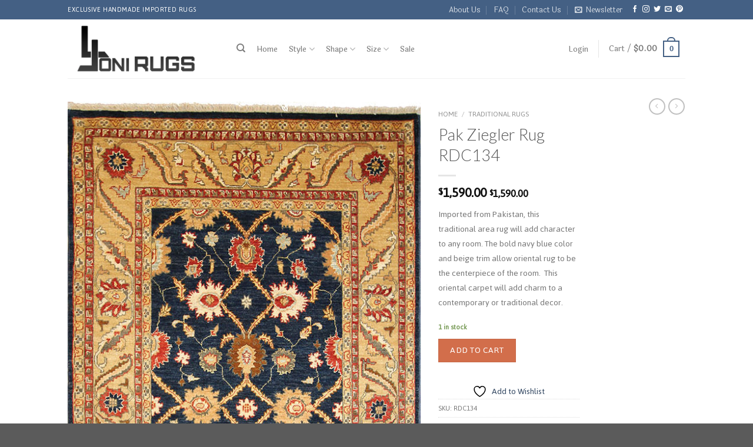

--- FILE ---
content_type: text/html; charset=UTF-8
request_url: https://rugdesigncenter.com/product/pak-ziegler-rug-rdc134/
body_size: 31448
content:
<!DOCTYPE html>
<!--[if IE 9 ]> <html dir="ltr" lang="en-US" prefix="og: https://ogp.me/ns#" class="ie9 loading-site no-js bg-fill"> <![endif]-->
<!--[if IE 8 ]> <html dir="ltr" lang="en-US" prefix="og: https://ogp.me/ns#" class="ie8 loading-site no-js bg-fill"> <![endif]-->
<!--[if (gte IE 9)|!(IE)]><!--><html dir="ltr" lang="en-US" prefix="og: https://ogp.me/ns#" class="loading-site no-js bg-fill"> <!--<![endif]-->
<head>
	<meta charset="UTF-8" />
	<meta name="viewport" content="width=device-width, initial-scale=1.0, maximum-scale=1.0, user-scalable=no" />

	<link rel="profile" href="http://gmpg.org/xfn/11" />
	<link rel="pingback" href="https://rugdesigncenter.com/xmlrpc.php" />

					<script>document.documentElement.className = document.documentElement.className + ' yes-js js_active js'</script>
			<script>(function(html){html.className = html.className.replace(/\bno-js\b/,'js')})(document.documentElement);</script>
<title>Pak Ziegler Rug RDC134 - LJoni</title>
	<style>img:is([sizes="auto" i], [sizes^="auto," i]) { contain-intrinsic-size: 3000px 1500px }</style>
	
		<!-- All in One SEO 4.9.3 - aioseo.com -->
	<meta name="description" content="Imported from Pakistan, this traditional area rug will add character to any room. The bold navy blue color and beige trim allow oriental rug to be the centerpiece of the room. This oriental carpet will add charm to a contemporary or traditional decor." />
	<meta name="robots" content="max-image-preview:large" />
	<link rel="canonical" href="https://rugdesigncenter.com/product/pak-ziegler-rug-rdc134/" />
	<meta name="generator" content="All in One SEO (AIOSEO) 4.9.3" />
		<meta property="og:locale" content="en_US" />
		<meta property="og:site_name" content="LJoni - Exclusive hand-made rugs" />
		<meta property="og:type" content="article" />
		<meta property="og:title" content="Pak Ziegler Rug RDC134 - LJoni" />
		<meta property="og:description" content="Imported from Pakistan, this traditional area rug will add character to any room. The bold navy blue color and beige trim allow oriental rug to be the centerpiece of the room. This oriental carpet will add charm to a contemporary or traditional decor." />
		<meta property="og:url" content="https://rugdesigncenter.com/product/pak-ziegler-rug-rdc134/" />
		<meta property="article:published_time" content="2014-08-22T20:49:52+00:00" />
		<meta property="article:modified_time" content="2014-09-02T00:03:01+00:00" />
		<meta name="twitter:card" content="summary_large_image" />
		<meta name="twitter:title" content="Pak Ziegler Rug RDC134 - LJoni" />
		<meta name="twitter:description" content="Imported from Pakistan, this traditional area rug will add character to any room. The bold navy blue color and beige trim allow oriental rug to be the centerpiece of the room. This oriental carpet will add charm to a contemporary or traditional decor." />
		<script type="application/ld+json" class="aioseo-schema">
			{"@context":"https:\/\/schema.org","@graph":[{"@type":"BreadcrumbList","@id":"https:\/\/rugdesigncenter.com\/product\/pak-ziegler-rug-rdc134\/#breadcrumblist","itemListElement":[{"@type":"ListItem","@id":"https:\/\/rugdesigncenter.com#listItem","position":1,"name":"Home","item":"https:\/\/rugdesigncenter.com","nextItem":{"@type":"ListItem","@id":"https:\/\/rugdesigncenter.com\/shop\/#listItem","name":"Shop"}},{"@type":"ListItem","@id":"https:\/\/rugdesigncenter.com\/shop\/#listItem","position":2,"name":"Shop","item":"https:\/\/rugdesigncenter.com\/shop\/","nextItem":{"@type":"ListItem","@id":"https:\/\/rugdesigncenter.com\/product-category\/traditional-rugs\/#listItem","name":"Traditional Rugs"},"previousItem":{"@type":"ListItem","@id":"https:\/\/rugdesigncenter.com#listItem","name":"Home"}},{"@type":"ListItem","@id":"https:\/\/rugdesigncenter.com\/product-category\/traditional-rugs\/#listItem","position":3,"name":"Traditional Rugs","item":"https:\/\/rugdesigncenter.com\/product-category\/traditional-rugs\/","nextItem":{"@type":"ListItem","@id":"https:\/\/rugdesigncenter.com\/product\/pak-ziegler-rug-rdc134\/#listItem","name":"Pak Ziegler Rug RDC134"},"previousItem":{"@type":"ListItem","@id":"https:\/\/rugdesigncenter.com\/shop\/#listItem","name":"Shop"}},{"@type":"ListItem","@id":"https:\/\/rugdesigncenter.com\/product\/pak-ziegler-rug-rdc134\/#listItem","position":4,"name":"Pak Ziegler Rug RDC134","previousItem":{"@type":"ListItem","@id":"https:\/\/rugdesigncenter.com\/product-category\/traditional-rugs\/#listItem","name":"Traditional Rugs"}}]},{"@type":"ItemPage","@id":"https:\/\/rugdesigncenter.com\/product\/pak-ziegler-rug-rdc134\/#itempage","url":"https:\/\/rugdesigncenter.com\/product\/pak-ziegler-rug-rdc134\/","name":"Pak Ziegler Rug RDC134 - LJoni","description":"Imported from Pakistan, this traditional area rug will add character to any room. The bold navy blue color and beige trim allow oriental rug to be the centerpiece of the room. This oriental carpet will add charm to a contemporary or traditional decor.","inLanguage":"en-US","isPartOf":{"@id":"https:\/\/rugdesigncenter.com\/#website"},"breadcrumb":{"@id":"https:\/\/rugdesigncenter.com\/product\/pak-ziegler-rug-rdc134\/#breadcrumblist"},"image":{"@type":"ImageObject","url":"https:\/\/rugdesigncenter.com\/wp-content\/uploads\/2014\/08\/Navy-traditional-area-rug-8-e1408739649951.jpg","@id":"https:\/\/rugdesigncenter.com\/product\/pak-ziegler-rug-rdc134\/#mainImage","width":613,"height":1024,"caption":"Navy traditional area rug with beige trim"},"primaryImageOfPage":{"@id":"https:\/\/rugdesigncenter.com\/product\/pak-ziegler-rug-rdc134\/#mainImage"},"datePublished":"2014-08-22T20:49:52+00:00","dateModified":"2014-09-02T00:03:01+00:00"},{"@type":"Organization","@id":"https:\/\/rugdesigncenter.com\/#organization","name":"+OK","description":"Exclusive hand-made rugs","url":"https:\/\/rugdesigncenter.com\/"},{"@type":"WebSite","@id":"https:\/\/rugdesigncenter.com\/#website","url":"https:\/\/rugdesigncenter.com\/","name":"+OK","description":"Exclusive hand-made rugs","inLanguage":"en-US","publisher":{"@id":"https:\/\/rugdesigncenter.com\/#organization"}}]}
		</script>
		<!-- All in One SEO -->

<link rel='dns-prefetch' href='//collect.commerce.godaddy.com' />
<link rel="alternate" type="application/rss+xml" title="LJoni &raquo; Feed" href="https://rugdesigncenter.com/feed/" />
<link rel="alternate" type="application/rss+xml" title="LJoni &raquo; Comments Feed" href="https://rugdesigncenter.com/comments/feed/" />
		<!-- This site uses the Google Analytics by MonsterInsights plugin v9.11.1 - Using Analytics tracking - https://www.monsterinsights.com/ -->
		<!-- Note: MonsterInsights is not currently configured on this site. The site owner needs to authenticate with Google Analytics in the MonsterInsights settings panel. -->
					<!-- No tracking code set -->
				<!-- / Google Analytics by MonsterInsights -->
		<script type="text/javascript">
/* <![CDATA[ */
window._wpemojiSettings = {"baseUrl":"https:\/\/s.w.org\/images\/core\/emoji\/16.0.1\/72x72\/","ext":".png","svgUrl":"https:\/\/s.w.org\/images\/core\/emoji\/16.0.1\/svg\/","svgExt":".svg","source":{"concatemoji":"https:\/\/rugdesigncenter.com\/wp-includes\/js\/wp-emoji-release.min.js?ver=6.8.3"}};
/*! This file is auto-generated */
!function(s,n){var o,i,e;function c(e){try{var t={supportTests:e,timestamp:(new Date).valueOf()};sessionStorage.setItem(o,JSON.stringify(t))}catch(e){}}function p(e,t,n){e.clearRect(0,0,e.canvas.width,e.canvas.height),e.fillText(t,0,0);var t=new Uint32Array(e.getImageData(0,0,e.canvas.width,e.canvas.height).data),a=(e.clearRect(0,0,e.canvas.width,e.canvas.height),e.fillText(n,0,0),new Uint32Array(e.getImageData(0,0,e.canvas.width,e.canvas.height).data));return t.every(function(e,t){return e===a[t]})}function u(e,t){e.clearRect(0,0,e.canvas.width,e.canvas.height),e.fillText(t,0,0);for(var n=e.getImageData(16,16,1,1),a=0;a<n.data.length;a++)if(0!==n.data[a])return!1;return!0}function f(e,t,n,a){switch(t){case"flag":return n(e,"\ud83c\udff3\ufe0f\u200d\u26a7\ufe0f","\ud83c\udff3\ufe0f\u200b\u26a7\ufe0f")?!1:!n(e,"\ud83c\udde8\ud83c\uddf6","\ud83c\udde8\u200b\ud83c\uddf6")&&!n(e,"\ud83c\udff4\udb40\udc67\udb40\udc62\udb40\udc65\udb40\udc6e\udb40\udc67\udb40\udc7f","\ud83c\udff4\u200b\udb40\udc67\u200b\udb40\udc62\u200b\udb40\udc65\u200b\udb40\udc6e\u200b\udb40\udc67\u200b\udb40\udc7f");case"emoji":return!a(e,"\ud83e\udedf")}return!1}function g(e,t,n,a){var r="undefined"!=typeof WorkerGlobalScope&&self instanceof WorkerGlobalScope?new OffscreenCanvas(300,150):s.createElement("canvas"),o=r.getContext("2d",{willReadFrequently:!0}),i=(o.textBaseline="top",o.font="600 32px Arial",{});return e.forEach(function(e){i[e]=t(o,e,n,a)}),i}function t(e){var t=s.createElement("script");t.src=e,t.defer=!0,s.head.appendChild(t)}"undefined"!=typeof Promise&&(o="wpEmojiSettingsSupports",i=["flag","emoji"],n.supports={everything:!0,everythingExceptFlag:!0},e=new Promise(function(e){s.addEventListener("DOMContentLoaded",e,{once:!0})}),new Promise(function(t){var n=function(){try{var e=JSON.parse(sessionStorage.getItem(o));if("object"==typeof e&&"number"==typeof e.timestamp&&(new Date).valueOf()<e.timestamp+604800&&"object"==typeof e.supportTests)return e.supportTests}catch(e){}return null}();if(!n){if("undefined"!=typeof Worker&&"undefined"!=typeof OffscreenCanvas&&"undefined"!=typeof URL&&URL.createObjectURL&&"undefined"!=typeof Blob)try{var e="postMessage("+g.toString()+"("+[JSON.stringify(i),f.toString(),p.toString(),u.toString()].join(",")+"));",a=new Blob([e],{type:"text/javascript"}),r=new Worker(URL.createObjectURL(a),{name:"wpTestEmojiSupports"});return void(r.onmessage=function(e){c(n=e.data),r.terminate(),t(n)})}catch(e){}c(n=g(i,f,p,u))}t(n)}).then(function(e){for(var t in e)n.supports[t]=e[t],n.supports.everything=n.supports.everything&&n.supports[t],"flag"!==t&&(n.supports.everythingExceptFlag=n.supports.everythingExceptFlag&&n.supports[t]);n.supports.everythingExceptFlag=n.supports.everythingExceptFlag&&!n.supports.flag,n.DOMReady=!1,n.readyCallback=function(){n.DOMReady=!0}}).then(function(){return e}).then(function(){var e;n.supports.everything||(n.readyCallback(),(e=n.source||{}).concatemoji?t(e.concatemoji):e.wpemoji&&e.twemoji&&(t(e.twemoji),t(e.wpemoji)))}))}((window,document),window._wpemojiSettings);
/* ]]> */
</script>
<link rel='stylesheet' id='dashicons-css' href='https://rugdesigncenter.com/wp-includes/css/dashicons.min.css?ver=6.8.3' type='text/css' media='all' />
<style id='dashicons-inline-css' type='text/css'>
[data-font="Dashicons"]:before {font-family: 'Dashicons' !important;content: attr(data-icon) !important;speak: none !important;font-weight: normal !important;font-variant: normal !important;text-transform: none !important;line-height: 1 !important;font-style: normal !important;-webkit-font-smoothing: antialiased !important;-moz-osx-font-smoothing: grayscale !important;}
</style>
<link rel='stylesheet' id='thickbox-css' href='https://rugdesigncenter.com/wp-includes/js/thickbox/thickbox.css?ver=6.8.3' type='text/css' media='all' />
<link rel='stylesheet' id='stripe-main-styles-css' href='https://rugdesigncenter.com/wp-content/mu-plugins/vendor/godaddy/mwc-core/assets/css/stripe-settings.css' type='text/css' media='all' />
<link rel='stylesheet' id='godaddy-payments-payinperson-main-styles-css' href='https://rugdesigncenter.com/wp-content/mu-plugins/vendor/godaddy/mwc-core/assets/css/pay-in-person-method.css' type='text/css' media='all' />
<style id='wp-emoji-styles-inline-css' type='text/css'>

	img.wp-smiley, img.emoji {
		display: inline !important;
		border: none !important;
		box-shadow: none !important;
		height: 1em !important;
		width: 1em !important;
		margin: 0 0.07em !important;
		vertical-align: -0.1em !important;
		background: none !important;
		padding: 0 !important;
	}
</style>
<link rel='stylesheet' id='wp-block-library-css' href='https://rugdesigncenter.com/wp-includes/css/dist/block-library/style.min.css?ver=6.8.3' type='text/css' media='all' />
<style id='classic-theme-styles-inline-css' type='text/css'>
/*! This file is auto-generated */
.wp-block-button__link{color:#fff;background-color:#32373c;border-radius:9999px;box-shadow:none;text-decoration:none;padding:calc(.667em + 2px) calc(1.333em + 2px);font-size:1.125em}.wp-block-file__button{background:#32373c;color:#fff;text-decoration:none}
</style>
<link rel='stylesheet' id='aioseo/css/src/vue/standalone/blocks/table-of-contents/global.scss-css' href='https://rugdesigncenter.com/wp-content/plugins/all-in-one-seo-pack/dist/Lite/assets/css/table-of-contents/global.e90f6d47.css?ver=4.9.3' type='text/css' media='all' />
<style id='global-styles-inline-css' type='text/css'>
:root{--wp--preset--aspect-ratio--square: 1;--wp--preset--aspect-ratio--4-3: 4/3;--wp--preset--aspect-ratio--3-4: 3/4;--wp--preset--aspect-ratio--3-2: 3/2;--wp--preset--aspect-ratio--2-3: 2/3;--wp--preset--aspect-ratio--16-9: 16/9;--wp--preset--aspect-ratio--9-16: 9/16;--wp--preset--color--black: #000000;--wp--preset--color--cyan-bluish-gray: #abb8c3;--wp--preset--color--white: #ffffff;--wp--preset--color--pale-pink: #f78da7;--wp--preset--color--vivid-red: #cf2e2e;--wp--preset--color--luminous-vivid-orange: #ff6900;--wp--preset--color--luminous-vivid-amber: #fcb900;--wp--preset--color--light-green-cyan: #7bdcb5;--wp--preset--color--vivid-green-cyan: #00d084;--wp--preset--color--pale-cyan-blue: #8ed1fc;--wp--preset--color--vivid-cyan-blue: #0693e3;--wp--preset--color--vivid-purple: #9b51e0;--wp--preset--gradient--vivid-cyan-blue-to-vivid-purple: linear-gradient(135deg,rgba(6,147,227,1) 0%,rgb(155,81,224) 100%);--wp--preset--gradient--light-green-cyan-to-vivid-green-cyan: linear-gradient(135deg,rgb(122,220,180) 0%,rgb(0,208,130) 100%);--wp--preset--gradient--luminous-vivid-amber-to-luminous-vivid-orange: linear-gradient(135deg,rgba(252,185,0,1) 0%,rgba(255,105,0,1) 100%);--wp--preset--gradient--luminous-vivid-orange-to-vivid-red: linear-gradient(135deg,rgba(255,105,0,1) 0%,rgb(207,46,46) 100%);--wp--preset--gradient--very-light-gray-to-cyan-bluish-gray: linear-gradient(135deg,rgb(238,238,238) 0%,rgb(169,184,195) 100%);--wp--preset--gradient--cool-to-warm-spectrum: linear-gradient(135deg,rgb(74,234,220) 0%,rgb(151,120,209) 20%,rgb(207,42,186) 40%,rgb(238,44,130) 60%,rgb(251,105,98) 80%,rgb(254,248,76) 100%);--wp--preset--gradient--blush-light-purple: linear-gradient(135deg,rgb(255,206,236) 0%,rgb(152,150,240) 100%);--wp--preset--gradient--blush-bordeaux: linear-gradient(135deg,rgb(254,205,165) 0%,rgb(254,45,45) 50%,rgb(107,0,62) 100%);--wp--preset--gradient--luminous-dusk: linear-gradient(135deg,rgb(255,203,112) 0%,rgb(199,81,192) 50%,rgb(65,88,208) 100%);--wp--preset--gradient--pale-ocean: linear-gradient(135deg,rgb(255,245,203) 0%,rgb(182,227,212) 50%,rgb(51,167,181) 100%);--wp--preset--gradient--electric-grass: linear-gradient(135deg,rgb(202,248,128) 0%,rgb(113,206,126) 100%);--wp--preset--gradient--midnight: linear-gradient(135deg,rgb(2,3,129) 0%,rgb(40,116,252) 100%);--wp--preset--font-size--small: 13px;--wp--preset--font-size--medium: 20px;--wp--preset--font-size--large: 36px;--wp--preset--font-size--x-large: 42px;--wp--preset--spacing--20: 0.44rem;--wp--preset--spacing--30: 0.67rem;--wp--preset--spacing--40: 1rem;--wp--preset--spacing--50: 1.5rem;--wp--preset--spacing--60: 2.25rem;--wp--preset--spacing--70: 3.38rem;--wp--preset--spacing--80: 5.06rem;--wp--preset--shadow--natural: 6px 6px 9px rgba(0, 0, 0, 0.2);--wp--preset--shadow--deep: 12px 12px 50px rgba(0, 0, 0, 0.4);--wp--preset--shadow--sharp: 6px 6px 0px rgba(0, 0, 0, 0.2);--wp--preset--shadow--outlined: 6px 6px 0px -3px rgba(255, 255, 255, 1), 6px 6px rgba(0, 0, 0, 1);--wp--preset--shadow--crisp: 6px 6px 0px rgba(0, 0, 0, 1);}:where(.is-layout-flex){gap: 0.5em;}:where(.is-layout-grid){gap: 0.5em;}body .is-layout-flex{display: flex;}.is-layout-flex{flex-wrap: wrap;align-items: center;}.is-layout-flex > :is(*, div){margin: 0;}body .is-layout-grid{display: grid;}.is-layout-grid > :is(*, div){margin: 0;}:where(.wp-block-columns.is-layout-flex){gap: 2em;}:where(.wp-block-columns.is-layout-grid){gap: 2em;}:where(.wp-block-post-template.is-layout-flex){gap: 1.25em;}:where(.wp-block-post-template.is-layout-grid){gap: 1.25em;}.has-black-color{color: var(--wp--preset--color--black) !important;}.has-cyan-bluish-gray-color{color: var(--wp--preset--color--cyan-bluish-gray) !important;}.has-white-color{color: var(--wp--preset--color--white) !important;}.has-pale-pink-color{color: var(--wp--preset--color--pale-pink) !important;}.has-vivid-red-color{color: var(--wp--preset--color--vivid-red) !important;}.has-luminous-vivid-orange-color{color: var(--wp--preset--color--luminous-vivid-orange) !important;}.has-luminous-vivid-amber-color{color: var(--wp--preset--color--luminous-vivid-amber) !important;}.has-light-green-cyan-color{color: var(--wp--preset--color--light-green-cyan) !important;}.has-vivid-green-cyan-color{color: var(--wp--preset--color--vivid-green-cyan) !important;}.has-pale-cyan-blue-color{color: var(--wp--preset--color--pale-cyan-blue) !important;}.has-vivid-cyan-blue-color{color: var(--wp--preset--color--vivid-cyan-blue) !important;}.has-vivid-purple-color{color: var(--wp--preset--color--vivid-purple) !important;}.has-black-background-color{background-color: var(--wp--preset--color--black) !important;}.has-cyan-bluish-gray-background-color{background-color: var(--wp--preset--color--cyan-bluish-gray) !important;}.has-white-background-color{background-color: var(--wp--preset--color--white) !important;}.has-pale-pink-background-color{background-color: var(--wp--preset--color--pale-pink) !important;}.has-vivid-red-background-color{background-color: var(--wp--preset--color--vivid-red) !important;}.has-luminous-vivid-orange-background-color{background-color: var(--wp--preset--color--luminous-vivid-orange) !important;}.has-luminous-vivid-amber-background-color{background-color: var(--wp--preset--color--luminous-vivid-amber) !important;}.has-light-green-cyan-background-color{background-color: var(--wp--preset--color--light-green-cyan) !important;}.has-vivid-green-cyan-background-color{background-color: var(--wp--preset--color--vivid-green-cyan) !important;}.has-pale-cyan-blue-background-color{background-color: var(--wp--preset--color--pale-cyan-blue) !important;}.has-vivid-cyan-blue-background-color{background-color: var(--wp--preset--color--vivid-cyan-blue) !important;}.has-vivid-purple-background-color{background-color: var(--wp--preset--color--vivid-purple) !important;}.has-black-border-color{border-color: var(--wp--preset--color--black) !important;}.has-cyan-bluish-gray-border-color{border-color: var(--wp--preset--color--cyan-bluish-gray) !important;}.has-white-border-color{border-color: var(--wp--preset--color--white) !important;}.has-pale-pink-border-color{border-color: var(--wp--preset--color--pale-pink) !important;}.has-vivid-red-border-color{border-color: var(--wp--preset--color--vivid-red) !important;}.has-luminous-vivid-orange-border-color{border-color: var(--wp--preset--color--luminous-vivid-orange) !important;}.has-luminous-vivid-amber-border-color{border-color: var(--wp--preset--color--luminous-vivid-amber) !important;}.has-light-green-cyan-border-color{border-color: var(--wp--preset--color--light-green-cyan) !important;}.has-vivid-green-cyan-border-color{border-color: var(--wp--preset--color--vivid-green-cyan) !important;}.has-pale-cyan-blue-border-color{border-color: var(--wp--preset--color--pale-cyan-blue) !important;}.has-vivid-cyan-blue-border-color{border-color: var(--wp--preset--color--vivid-cyan-blue) !important;}.has-vivid-purple-border-color{border-color: var(--wp--preset--color--vivid-purple) !important;}.has-vivid-cyan-blue-to-vivid-purple-gradient-background{background: var(--wp--preset--gradient--vivid-cyan-blue-to-vivid-purple) !important;}.has-light-green-cyan-to-vivid-green-cyan-gradient-background{background: var(--wp--preset--gradient--light-green-cyan-to-vivid-green-cyan) !important;}.has-luminous-vivid-amber-to-luminous-vivid-orange-gradient-background{background: var(--wp--preset--gradient--luminous-vivid-amber-to-luminous-vivid-orange) !important;}.has-luminous-vivid-orange-to-vivid-red-gradient-background{background: var(--wp--preset--gradient--luminous-vivid-orange-to-vivid-red) !important;}.has-very-light-gray-to-cyan-bluish-gray-gradient-background{background: var(--wp--preset--gradient--very-light-gray-to-cyan-bluish-gray) !important;}.has-cool-to-warm-spectrum-gradient-background{background: var(--wp--preset--gradient--cool-to-warm-spectrum) !important;}.has-blush-light-purple-gradient-background{background: var(--wp--preset--gradient--blush-light-purple) !important;}.has-blush-bordeaux-gradient-background{background: var(--wp--preset--gradient--blush-bordeaux) !important;}.has-luminous-dusk-gradient-background{background: var(--wp--preset--gradient--luminous-dusk) !important;}.has-pale-ocean-gradient-background{background: var(--wp--preset--gradient--pale-ocean) !important;}.has-electric-grass-gradient-background{background: var(--wp--preset--gradient--electric-grass) !important;}.has-midnight-gradient-background{background: var(--wp--preset--gradient--midnight) !important;}.has-small-font-size{font-size: var(--wp--preset--font-size--small) !important;}.has-medium-font-size{font-size: var(--wp--preset--font-size--medium) !important;}.has-large-font-size{font-size: var(--wp--preset--font-size--large) !important;}.has-x-large-font-size{font-size: var(--wp--preset--font-size--x-large) !important;}
:where(.wp-block-post-template.is-layout-flex){gap: 1.25em;}:where(.wp-block-post-template.is-layout-grid){gap: 1.25em;}
:where(.wp-block-columns.is-layout-flex){gap: 2em;}:where(.wp-block-columns.is-layout-grid){gap: 2em;}
:root :where(.wp-block-pullquote){font-size: 1.5em;line-height: 1.6;}
</style>
<link rel='stylesheet' id='cloud-zoom-css-css' href='https://rugdesigncenter.com/wp-content/plugins/cloud-zoom-for-woocommerce/css/cloud-zoom.css?ver=6.8.3' type='text/css' media='all' />
<link rel='stylesheet' id='contact-form-7-css' href='https://rugdesigncenter.com/wp-content/plugins/contact-form-7/includes/css/styles.css?ver=6.1.4' type='text/css' media='all' />
<link rel='stylesheet' id='photoswipe-css' href='https://rugdesigncenter.com/wp-content/plugins/woocommerce/assets/css/photoswipe/photoswipe.min.css?ver=10.4.3' type='text/css' media='all' />
<link rel='stylesheet' id='photoswipe-default-skin-css' href='https://rugdesigncenter.com/wp-content/plugins/woocommerce/assets/css/photoswipe/default-skin/default-skin.min.css?ver=10.4.3' type='text/css' media='all' />
<style id='woocommerce-inline-inline-css' type='text/css'>
.woocommerce form .form-row .required { visibility: visible; }
</style>
<link rel='stylesheet' id='mc4wp-form-themes-css' href='https://rugdesigncenter.com/wp-content/plugins/mailchimp-for-wp/assets/css/form-themes.css?ver=4.10.9' type='text/css' media='all' />
<link rel='stylesheet' id='wp-components-css' href='https://rugdesigncenter.com/wp-includes/css/dist/components/style.min.css?ver=6.8.3' type='text/css' media='all' />
<link rel='stylesheet' id='godaddy-styles-css' href='https://rugdesigncenter.com/wp-content/mu-plugins/vendor/wpex/godaddy-launch/includes/Dependencies/GoDaddy/Styles/build/latest.css?ver=2.0.2' type='text/css' media='all' />
<link rel='stylesheet' id='flatsome-icons-css' href='https://rugdesigncenter.com/wp-content/themes/flatsome/assets/css/fl-icons.css?ver=3.3' type='text/css' media='all' />
<link rel='stylesheet' id='flatsome-woocommerce-wishlist-css' href='https://rugdesigncenter.com/wp-content/themes/flatsome/inc/integrations/wc-yith-wishlist/wishlist.css?ver=3.4' type='text/css' media='all' />
<link rel='stylesheet' id='mwc-payments-payment-form-css' href='https://rugdesigncenter.com/wp-content/mu-plugins/vendor/godaddy/mwc-core/assets/css/payment-form.css' type='text/css' media='all' />
<link rel='stylesheet' id='flatsome-main-css' href='https://rugdesigncenter.com/wp-content/themes/flatsome/assets/css/flatsome.css?ver=3.8.1' type='text/css' media='all' />
<link rel='stylesheet' id='flatsome-shop-css' href='https://rugdesigncenter.com/wp-content/themes/flatsome/assets/css/flatsome-shop.css?ver=3.8.1' type='text/css' media='all' />
<link rel='stylesheet' id='flatsome-style-css' href='https://rugdesigncenter.com/wp-content/themes/flatsome/style.css?ver=3.8.1' type='text/css' media='all' />
<script type="text/javascript">
            window._nslDOMReady = (function () {
                const executedCallbacks = new Set();
            
                return function (callback) {
                    /**
                    * Third parties might dispatch DOMContentLoaded events, so we need to ensure that we only run our callback once!
                    */
                    if (executedCallbacks.has(callback)) return;
            
                    const wrappedCallback = function () {
                        if (executedCallbacks.has(callback)) return;
                        executedCallbacks.add(callback);
                        callback();
                    };
            
                    if (document.readyState === "complete" || document.readyState === "interactive") {
                        wrappedCallback();
                    } else {
                        document.addEventListener("DOMContentLoaded", wrappedCallback);
                    }
                };
            })();
        </script><script type="text/javascript" src="https://rugdesigncenter.com/wp-includes/js/jquery/jquery.min.js?ver=3.7.1" id="jquery-core-js"></script>
<script type="text/javascript" src="https://rugdesigncenter.com/wp-includes/js/jquery/jquery-migrate.min.js?ver=3.4.1" id="jquery-migrate-js"></script>
<script type="text/javascript" src="https://rugdesigncenter.com/wp-content/plugins/cloud-zoom-for-woocommerce/js/cloud-zoom.1.0.2.min.js?ver=6.8.3" id="cloud-zoom-js-js"></script>
<script type="text/javascript" src="https://rugdesigncenter.com/wp-content/plugins/woocommerce/assets/js/jquery-blockui/jquery.blockUI.min.js?ver=2.7.0-wc.10.4.3" id="wc-jquery-blockui-js" defer="defer" data-wp-strategy="defer"></script>
<script type="text/javascript" id="wc-add-to-cart-js-extra">
/* <![CDATA[ */
var wc_add_to_cart_params = {"ajax_url":"\/wp-admin\/admin-ajax.php","wc_ajax_url":"\/?wc-ajax=%%endpoint%%","i18n_view_cart":"View cart","cart_url":"https:\/\/rugdesigncenter.com\/cart\/","is_cart":"","cart_redirect_after_add":"no"};
/* ]]> */
</script>
<script type="text/javascript" src="https://rugdesigncenter.com/wp-content/plugins/woocommerce/assets/js/frontend/add-to-cart.min.js?ver=10.4.3" id="wc-add-to-cart-js" defer="defer" data-wp-strategy="defer"></script>
<script type="text/javascript" src="https://rugdesigncenter.com/wp-content/plugins/woocommerce/assets/js/photoswipe/photoswipe.min.js?ver=4.1.1-wc.10.4.3" id="wc-photoswipe-js" defer="defer" data-wp-strategy="defer"></script>
<script type="text/javascript" src="https://rugdesigncenter.com/wp-content/plugins/woocommerce/assets/js/photoswipe/photoswipe-ui-default.min.js?ver=4.1.1-wc.10.4.3" id="wc-photoswipe-ui-default-js" defer="defer" data-wp-strategy="defer"></script>
<script type="text/javascript" id="wc-single-product-js-extra">
/* <![CDATA[ */
var wc_single_product_params = {"i18n_required_rating_text":"Please select a rating","i18n_rating_options":["1 of 5 stars","2 of 5 stars","3 of 5 stars","4 of 5 stars","5 of 5 stars"],"i18n_product_gallery_trigger_text":"View full-screen image gallery","review_rating_required":"yes","flexslider":{"rtl":false,"animation":"slide","smoothHeight":true,"directionNav":false,"controlNav":"thumbnails","slideshow":false,"animationSpeed":500,"animationLoop":false,"allowOneSlide":false},"zoom_enabled":"","zoom_options":[],"photoswipe_enabled":"1","photoswipe_options":{"shareEl":false,"closeOnScroll":false,"history":false,"hideAnimationDuration":0,"showAnimationDuration":0},"flexslider_enabled":""};
/* ]]> */
</script>
<script type="text/javascript" src="https://rugdesigncenter.com/wp-content/plugins/woocommerce/assets/js/frontend/single-product.min.js?ver=10.4.3" id="wc-single-product-js" defer="defer" data-wp-strategy="defer"></script>
<script type="text/javascript" src="https://rugdesigncenter.com/wp-content/plugins/woocommerce/assets/js/js-cookie/js.cookie.min.js?ver=2.1.4-wc.10.4.3" id="wc-js-cookie-js" defer="defer" data-wp-strategy="defer"></script>
<script type="text/javascript" id="woocommerce-js-extra">
/* <![CDATA[ */
var woocommerce_params = {"ajax_url":"\/wp-admin\/admin-ajax.php","wc_ajax_url":"\/?wc-ajax=%%endpoint%%","i18n_password_show":"Show password","i18n_password_hide":"Hide password"};
/* ]]> */
</script>
<script type="text/javascript" src="https://rugdesigncenter.com/wp-content/plugins/woocommerce/assets/js/frontend/woocommerce.min.js?ver=10.4.3" id="woocommerce-js" defer="defer" data-wp-strategy="defer"></script>
<script type="text/javascript" src="https://collect.commerce.godaddy.com/sdk.js" id="poynt-collect-sdk-js"></script>
<script type="text/javascript" id="mwc-payments-poynt-payment-form-js-extra">
/* <![CDATA[ */
var poyntPaymentFormI18n = {"errorMessages":{"genericError":"An error occurred, please try again or try an alternate form of payment.","missingCardDetails":"Missing card details.","missingBillingDetails":"Missing billing details."}};
/* ]]> */
</script>
<script type="text/javascript" src="https://rugdesigncenter.com/wp-content/mu-plugins/vendor/godaddy/mwc-core/assets/js/payments/frontend/poynt.js" id="mwc-payments-poynt-payment-form-js"></script>
<link rel="https://api.w.org/" href="https://rugdesigncenter.com/wp-json/" /><link rel="alternate" title="JSON" type="application/json" href="https://rugdesigncenter.com/wp-json/wp/v2/product/1117" /><link rel="EditURI" type="application/rsd+xml" title="RSD" href="https://rugdesigncenter.com/xmlrpc.php?rsd" />
<meta name="generator" content="WordPress 6.8.3" />
<meta name="generator" content="WooCommerce 10.4.3" />
<link rel='shortlink' href='https://rugdesigncenter.com/?p=1117' />
<link rel="alternate" title="oEmbed (JSON)" type="application/json+oembed" href="https://rugdesigncenter.com/wp-json/oembed/1.0/embed?url=https%3A%2F%2Frugdesigncenter.com%2Fproduct%2Fpak-ziegler-rug-rdc134%2F" />
<link rel="alternate" title="oEmbed (XML)" type="text/xml+oembed" href="https://rugdesigncenter.com/wp-json/oembed/1.0/embed?url=https%3A%2F%2Frugdesigncenter.com%2Fproduct%2Fpak-ziegler-rug-rdc134%2F&#038;format=xml" />

<!-- This website runs the Product Feed PRO for WooCommerce by AdTribes.io plugin - version woocommercesea_option_installed_version -->
<meta name="description" content="LJoni offers fine handmade oriental area rugs at discount prices. If you are looking for a high quality yet affordable rug, view our Ziegler area rugs, contemporary rugs, traditional rugs and modern rugs. Our rugs are made from the finest wool, jute, silk and more.">
<style>.bg{opacity: 0; transition: opacity 1s; -webkit-transition: opacity 1s;} .bg-loaded{opacity: 1;}</style><!--[if IE]><link rel="stylesheet" type="text/css" href="https://rugdesigncenter.com/wp-content/themes/flatsome/assets/css/ie-fallback.css"><script src="//cdnjs.cloudflare.com/ajax/libs/html5shiv/3.6.1/html5shiv.js"></script><script>var head = document.getElementsByTagName('head')[0],style = document.createElement('style');style.type = 'text/css';style.styleSheet.cssText = ':before,:after{content:none !important';head.appendChild(style);setTimeout(function(){head.removeChild(style);}, 0);</script><script src="https://rugdesigncenter.com/wp-content/themes/flatsome/assets/libs/ie-flexibility.js"></script><![endif]-->    <script type="text/javascript">
    WebFontConfig = {
      google: { families: [ "Lato:regular,300","Jaldi:regular,100","Laila:regular,500","Dancing+Script:regular,400", ] }
    };
    (function() {
      var wf = document.createElement('script');
      wf.src = 'https://ajax.googleapis.com/ajax/libs/webfont/1/webfont.js';
      wf.type = 'text/javascript';
      wf.async = 'true';
      var s = document.getElementsByTagName('script')[0];
      s.parentNode.insertBefore(wf, s);
    })(); </script>
  	<noscript><style>.woocommerce-product-gallery{ opacity: 1 !important; }</style></noscript>
	<link rel="icon" href="https://rugdesigncenter.com/wp-content/uploads/2017/02/cropped-Ljoni-Icon-32x32.jpg" sizes="32x32" />
<link rel="icon" href="https://rugdesigncenter.com/wp-content/uploads/2017/02/cropped-Ljoni-Icon-192x192.jpg" sizes="192x192" />
<link rel="apple-touch-icon" href="https://rugdesigncenter.com/wp-content/uploads/2017/02/cropped-Ljoni-Icon-180x180.jpg" />
<meta name="msapplication-TileImage" content="https://rugdesigncenter.com/wp-content/uploads/2017/02/cropped-Ljoni-Icon-270x270.jpg" />
<style id="custom-css" type="text/css">:root {--primary-color: #446084;}.header-main{height: 100px}#logo img{max-height: 100px}#logo{width:247px;}#logo img{padding:2px 0;}.header-top{min-height: 33px}.transparent .header-main{height: 265px}.transparent #logo img{max-height: 265px}.has-transparent + .page-title:first-of-type,.has-transparent + #main > .page-title,.has-transparent + #main > div > .page-title,.has-transparent + #main .page-header-wrapper:first-of-type .page-title{padding-top: 295px;}.header.show-on-scroll,.stuck .header-main{height:70px!important}.stuck #logo img{max-height: 70px!important}.header-bottom {background-color: #f1f1f1}.header-main .nav > li > a{line-height: 16px }.header-bottom-nav > li > a{line-height: 16px }@media (max-width: 549px) {.header-main{height: 58px}#logo img{max-height: 58px}}.nav-dropdown{font-size:100%}body{font-size: 100%;}@media screen and (max-width: 549px){body{font-size: 100%;}}body{font-family:"Jaldi", sans-serif}body{font-weight: 100}.nav > li > a {font-family:"Laila", sans-serif;}.nav > li > a {font-weight: 500;}h1,h2,h3,h4,h5,h6,.heading-font, .off-canvas-center .nav-sidebar.nav-vertical > li > a{font-family: "Lato", sans-serif;}h1,h2,h3,h4,h5,h6,.heading-font,.banner h1,.banner h2{font-weight: 300;}.alt-font{font-family: "Dancing Script", sans-serif;}.alt-font{font-weight: 400!important;}.products.has-equal-box-heights .box-image {padding-top: 100%;}@media screen and (min-width: 550px){.products .box-vertical .box-image{min-width: 300px!important;width: 300px!important;}}.label-new.menu-item > a:after{content:"New";}.label-hot.menu-item > a:after{content:"Hot";}.label-sale.menu-item > a:after{content:"Sale";}.label-popular.menu-item > a:after{content:"Popular";}</style></head>

<body class="wp-singular product-template-default single single-product postid-1117 wp-theme-flatsome theme-flatsome woocommerce woocommerce-page woocommerce-no-js full-width bg-fill lightbox nav-dropdown-has-arrow">


<a class="skip-link screen-reader-text" href="#main">Skip to content</a>

<div id="wrapper">


<header id="header" class="header has-sticky sticky-jump">
   <div class="header-wrapper">
	<div id="top-bar" class="header-top hide-for-sticky nav-dark">
    <div class="flex-row container">
      <div class="flex-col hide-for-medium flex-left">
          <ul class="nav nav-left medium-nav-center nav-small  nav-divided">
              <li class="html custom html_topbar_left"><strong class="uppercase">Exclusive Handmade Imported Rugs</strong></li>          </ul>
      </div><!-- flex-col left -->

      <div class="flex-col hide-for-medium flex-center">
          <ul class="nav nav-center nav-small  nav-divided">
                        </ul>
      </div><!-- center -->

      <div class="flex-col hide-for-medium flex-right">
         <ul class="nav top-bar-nav nav-right nav-small  nav-divided">
              <li id="menu-item-172" class="menu-item menu-item-type-post_type menu-item-object-page  menu-item-172"><a href="https://rugdesigncenter.com/about-us/" class="nav-top-link">About Us</a></li>
<li id="menu-item-419" class="menu-item menu-item-type-post_type menu-item-object-page  menu-item-419"><a href="https://rugdesigncenter.com/frequently-asked-questions/" class="nav-top-link">FAQ</a></li>
<li id="menu-item-171" class="menu-item menu-item-type-post_type menu-item-object-page  menu-item-171"><a href="https://rugdesigncenter.com/contact-us/" class="nav-top-link">Contact Us</a></li>
<li class="header-newsletter-item has-icon">

<a href="#header-newsletter-signup" class="tooltip is-small" 
  title="Sign up for Newsletter">
  
      <i class="icon-envelop"></i>
  
      <span class="header-newsletter-title hide-for-medium">
      Newsletter    </span>
  </a><!-- .newsletter-link -->
<div id="header-newsletter-signup"
    class="lightbox-by-id lightbox-content mfp-hide lightbox-white "
    style="max-width:700px ;padding:0px">
    
  <div class="banner has-hover" id="banner-1327795736">
          <div class="banner-inner fill">
        <div class="banner-bg fill" >
            <div class="bg fill bg-fill "></div>
                        <div class="overlay"></div>            
	<div class="is-border is-dashed"
		style="border-color:rgba(255,255,255,.3);border-width:2px 2px 2px 2px;margin:10px;">
	</div>
                    </div><!-- bg-layers -->
        <div class="banner-layers container">
            <div class="fill banner-link"></div>               <div id="text-box-762214362" class="text-box banner-layer x10 md-x10 lg-x10 y50 md-y50 lg-y50 res-text">
                     <div data-animate="fadeInUp">           <div class="text dark">
              
              <div class="text-inner text-left">
                  <h3 class="uppercase">Sign up for Newsletter</h3><p class="lead">Signup for our newsletter to get notified about sales and new products.</p><!-- Begin MailChimp Signup Form --> <link href="//cdn-images.mailchimp.com/embedcode/horizontal-slim-10_7.css" rel="stylesheet" type="text/css"> <style type="text/css"> 	#mc_embed_signup{background:#fff; clear:left; font:14px Helvetica,Arial,sans-serif; width:100%;} 	/* Add your own MailChimp form style overrides in your site stylesheet or in this style block. 	   We recommend moving this block and the preceding CSS link to the HEAD of your HTML file. */ </style> <div id="mc_embed_signup"> <form action="//LJoni.us8.list-manage.com/subscribe/post?u=12808c2b88d84b2162a6707a1&amp;id=c1435076cb" method="post" id="mc-embedded-subscribe-form" name="mc-embedded-subscribe-form" class="validate" target="_blank" novalidate>     <div id="mc_embed_signup_scroll"> 	 	<input type="email" value="" name="EMAIL" class="email" id="mce-EMAIL" placeholder="email address" required>     <!-- real people should not fill this in and expect good things - do not remove this or risk form bot signups-->     <div style="position: absolute; left: -5000px;" aria-hidden="true"><input type="text" name="b_12808c2b88d84b2162a6707a1_c1435076cb" tabindex="-1" value=""></div>     <div class="clear"><input type="submit" value="Subscribe" name="subscribe" id="mc-embedded-subscribe" class="button"></div>     </div> </form> </div>  <!--End mc_embed_signup-->              </div>
           </div><!-- text-box-inner -->
       </div>                     
<style scope="scope">

#text-box-762214362 {
  width: 60%;
}
#text-box-762214362 .text {
  font-size: 100%;
}


@media (min-width:550px) {

  #text-box-762214362 {
    width: 50%;
  }

}
</style>
    </div><!-- text-box -->
         </div><!-- .banner-layers -->
      </div><!-- .banner-inner -->

            
<style scope="scope">

#banner-1327795736 {
  padding-top: 500px;
}
#banner-1327795736 .bg.bg-loaded {
  background-image: url(https://rugdesigncenter.com/wp-content/themes/flatsome/assets/img/missing.jpg);
}
#banner-1327795736 .overlay {
  background-color: rgba(0,0,0,.4);
}
</style>
  </div><!-- .banner -->

</div>

</li><li class="html header-social-icons ml-0">
	<div class="social-icons follow-icons" ><a href="http://url" target="_blank" data-label="Facebook"  rel="noopener noreferrer nofollow" class="icon plain facebook tooltip" title="Follow on Facebook"><i class="icon-facebook" ></i></a><a href="http://url" target="_blank" rel="noopener noreferrer nofollow" data-label="Instagram" class="icon plain  instagram tooltip" title="Follow on Instagram"><i class="icon-instagram" ></i></a><a href="http://url" target="_blank"  data-label="Twitter"  rel="noopener noreferrer nofollow" class="icon plain  twitter tooltip" title="Follow on Twitter"><i class="icon-twitter" ></i></a><a href="mailto:your@email" data-label="E-mail"  rel="nofollow" class="icon plain  email tooltip" title="Send us an email"><i class="icon-envelop" ></i></a><a href="https://www.pinterest.com/ljoniinc/" target="_blank" rel="noopener noreferrer nofollow"  data-label="Pinterest"  class="icon plain  pinterest tooltip" title="Follow on Pinterest"><i class="icon-pinterest" ></i></a></div></li>          </ul>
      </div><!-- .flex-col right -->

            <div class="flex-col show-for-medium flex-grow">
          <ul class="nav nav-center nav-small mobile-nav  nav-divided">
              <li class="html custom html_topbar_left"><strong class="uppercase">Exclusive Handmade Imported Rugs</strong></li>          </ul>
      </div>
      
    </div><!-- .flex-row -->
</div><!-- #header-top -->
<div id="masthead" class="header-main ">
      <div class="header-inner flex-row container logo-left medium-logo-center" role="navigation">

          <!-- Logo -->
          <div id="logo" class="flex-col logo">
            <!-- Header logo -->
<a href="https://rugdesigncenter.com/" title="LJoni - Exclusive hand-made rugs" rel="home">
    <img width="247" height="100" src="https://rugdesigncenter.com/wp-content/uploads/2017/02/Ljoni-002-copy.png" class="header_logo header-logo" alt="LJoni"/><img  width="247" height="100" src="https://rugdesigncenter.com/wp-content/uploads/2017/02/Ljoni-002-copy.png" class="header-logo-dark" alt="LJoni"/></a>
          </div>

          <!-- Mobile Left Elements -->
          <div class="flex-col show-for-medium flex-left">
            <ul class="mobile-nav nav nav-left ">
              <li class="nav-icon has-icon">
  <div class="header-button">		<a href="#" data-open="#main-menu" data-pos="left" data-bg="main-menu-overlay" data-color="" class="icon button circle is-outline is-small" aria-controls="main-menu" aria-expanded="false">
		
		  <i class="icon-menu" ></i>
		  		</a>
	 </div> </li>            </ul>
          </div>

          <!-- Left Elements -->
          <div class="flex-col hide-for-medium flex-left
            flex-grow">
            <ul class="header-nav header-nav-main nav nav-left  nav-pills" >
              <li class="header-search header-search-dropdown has-icon has-dropdown menu-item-has-children">
		<a href="#" class="is-small"><i class="icon-search" ></i></a>
		<ul class="nav-dropdown nav-dropdown-bold">
	 	<li class="header-search-form search-form html relative has-icon">
	<div class="header-search-form-wrapper">
		<div class="searchform-wrapper ux-search-box relative is-normal"><form role="search" method="get" class="searchform" action="https://rugdesigncenter.com/">
		<div class="flex-row relative">
									<div class="flex-col flex-grow">
			  <input type="search" class="search-field mb-0" name="s" value="" placeholder="Search&hellip;" />
		    <input type="hidden" name="post_type" value="product" />
        			</div><!-- .flex-col -->
			<div class="flex-col">
				<button type="submit" class="ux-search-submit submit-button secondary button icon mb-0">
					<i class="icon-search" ></i>				</button>
			</div><!-- .flex-col -->
		</div><!-- .flex-row -->
	 <div class="live-search-results text-left z-top"></div>
</form>
</div>	</div>
</li>	</ul><!-- .nav-dropdown -->
</li>
<li id="menu-item-182" class="menu-item menu-item-type-custom menu-item-object-custom  menu-item-182"><a href="http://Ljoni.com" class="nav-top-link">Home</a></li>
<li id="menu-item-1322" class="menu-item menu-item-type-post_type menu-item-object-page menu-item-has-children  menu-item-1322 has-dropdown"><a href="https://rugdesigncenter.com/shop-style/" class="nav-top-link">Style<i class="icon-angle-down" ></i></a>
<ul class='nav-dropdown nav-dropdown-bold'>
	<li id="menu-item-1195" class="menu-item menu-item-type-taxonomy menu-item-object-product_cat current-product-ancestor current-menu-parent current-product-parent active  menu-item-1195"><a href="https://rugdesigncenter.com/product-category/traditional-rugs/">Traditional Rugs</a></li>
	<li id="menu-item-1196" class="menu-item menu-item-type-taxonomy menu-item-object-product_cat  menu-item-1196"><a href="https://rugdesigncenter.com/product-category/contemporary-rugs/">Contemporary Rugs</a></li>
	<li id="menu-item-281" class="menu-item menu-item-type-taxonomy menu-item-object-product_cat  menu-item-281"><a href="https://rugdesigncenter.com/product-category/shag/">Shag Rugs</a></li>
	<li id="menu-item-1197" class="menu-item menu-item-type-taxonomy menu-item-object-product_cat  menu-item-1197"><a href="https://rugdesigncenter.com/product-category/modern-rugs/">Modern Rugs</a></li>
	<li id="menu-item-854" class="menu-item menu-item-type-taxonomy menu-item-object-product_cat current-product-ancestor current-menu-parent current-product-parent active  menu-item-854"><a href="https://rugdesigncenter.com/product-category/ziegler/">Ziegler Rugs</a></li>
	<li id="menu-item-937" class="menu-item menu-item-type-taxonomy menu-item-object-product_cat  menu-item-937"><a href="https://rugdesigncenter.com/product-category/kazak-rugs/">Kazak Rugs</a></li>
</ul>
</li>
<li id="menu-item-1330" class="menu-item menu-item-type-post_type menu-item-object-page menu-item-has-children  menu-item-1330 has-dropdown"><a href="https://rugdesigncenter.com/shop-shape/" class="nav-top-link">Shape<i class="icon-angle-down" ></i></a>
<ul class='nav-dropdown nav-dropdown-bold'>
	<li id="menu-item-850" class="menu-item menu-item-type-taxonomy menu-item-object-product_cat current-product-ancestor current-menu-parent current-product-parent active  menu-item-850"><a href="https://rugdesigncenter.com/product-category/rectangle/">Rectangle</a></li>
	<li id="menu-item-851" class="menu-item menu-item-type-taxonomy menu-item-object-product_cat  menu-item-851"><a href="https://rugdesigncenter.com/product-category/round/">Round</a></li>
</ul>
</li>
<li id="menu-item-1334" class="menu-item menu-item-type-post_type menu-item-object-page menu-item-has-children  menu-item-1334 has-dropdown"><a href="https://rugdesigncenter.com/shop-size/" class="nav-top-link">Size<i class="icon-angle-down" ></i></a>
<ul class='nav-dropdown nav-dropdown-bold'>
	<li id="menu-item-1182" class="menu-item menu-item-type-taxonomy menu-item-object-product_cat current-product-ancestor current-menu-parent current-product-parent active  menu-item-1182"><a href="https://rugdesigncenter.com/product-category/2-x-3/">2 x 3</a></li>
	<li id="menu-item-843" class="menu-item menu-item-type-taxonomy menu-item-object-product_cat  menu-item-843"><a href="https://rugdesigncenter.com/product-category/2-x-4/">2 x 4</a></li>
	<li id="menu-item-1184" class="menu-item menu-item-type-taxonomy menu-item-object-product_cat  menu-item-1184"><a href="https://rugdesigncenter.com/product-category/4-x-4/">4 x 4</a></li>
	<li id="menu-item-1185" class="menu-item menu-item-type-taxonomy menu-item-object-product_cat current-product-ancestor current-menu-parent current-product-parent active  menu-item-1185"><a href="https://rugdesigncenter.com/product-category/4-x-6/">4 x 6</a></li>
	<li id="menu-item-1186" class="menu-item menu-item-type-taxonomy menu-item-object-product_cat  menu-item-1186"><a href="https://rugdesigncenter.com/product-category/5-x-8/">5 x 8</a></li>
	<li id="menu-item-1187" class="menu-item menu-item-type-taxonomy menu-item-object-product_cat  menu-item-1187"><a href="https://rugdesigncenter.com/product-category/6-x-6/">6 x 6</a></li>
	<li id="menu-item-844" class="menu-item menu-item-type-taxonomy menu-item-object-product_cat  menu-item-844"><a href="https://rugdesigncenter.com/product-category/6-x-8/">6 x 8</a></li>
	<li id="menu-item-845" class="menu-item menu-item-type-taxonomy menu-item-object-product_cat  menu-item-845"><a href="https://rugdesigncenter.com/product-category/6-x-9/">6 x 9</a></li>
	<li id="menu-item-847" class="menu-item menu-item-type-taxonomy menu-item-object-product_cat  menu-item-847"><a href="https://rugdesigncenter.com/product-category/8-x-8/">8 x 8</a></li>
	<li id="menu-item-846" class="menu-item menu-item-type-taxonomy menu-item-object-product_cat  menu-item-846"><a href="https://rugdesigncenter.com/product-category/8-x-10/">8 x 10</a></li>
	<li id="menu-item-1188" class="menu-item menu-item-type-taxonomy menu-item-object-product_cat  menu-item-1188"><a href="https://rugdesigncenter.com/product-category/9-x-12/">9 x 12</a></li>
</ul>
</li>
<li id="menu-item-169" class="menu-item menu-item-type-taxonomy menu-item-object-product_cat  menu-item-169"><a href="https://rugdesigncenter.com/product-category/sale/" class="nav-top-link">Sale</a></li>
            </ul>
          </div>

          <!-- Right Elements -->
          <div class="flex-col hide-for-medium flex-right">
            <ul class="header-nav header-nav-main nav nav-right  nav-pills">
              <li class="account-item has-icon
    "
>

<a href="https://rugdesigncenter.com/my-account/"
    class="nav-top-link nav-top-not-logged-in "
    data-open="#login-form-popup"  >
    <span>
    Login      </span>
  
</a><!-- .account-login-link -->



</li>
<li class="header-divider"></li><li class="cart-item has-icon has-dropdown">

<a href="https://rugdesigncenter.com/cart/" title="Cart" class="header-cart-link is-small">


<span class="header-cart-title">
   Cart   /      <span class="cart-price"><span class="woocommerce-Price-amount amount"><bdi><span class="woocommerce-Price-currencySymbol">&#36;</span>0.00</bdi></span></span>
  </span>

    <span class="cart-icon image-icon">
    <strong>0</strong>
  </span>
  </a>

 <ul class="nav-dropdown nav-dropdown-bold">
    <li class="html widget_shopping_cart">
      <div class="widget_shopping_cart_content">
        

	<p class="woocommerce-mini-cart__empty-message">No products in the cart.</p>


      </div>
    </li>
     </ul><!-- .nav-dropdown -->

</li>
            </ul>
          </div>

          <!-- Mobile Right Elements -->
          <div class="flex-col show-for-medium flex-right">
            <ul class="mobile-nav nav nav-right ">
              <li class="cart-item has-icon">

      <a href="https://rugdesigncenter.com/cart/" class="header-cart-link off-canvas-toggle nav-top-link is-small" data-open="#cart-popup" data-class="off-canvas-cart" title="Cart" data-pos="right">
  
    <span class="cart-icon image-icon">
    <strong>0</strong>
  </span> 
  </a>


  <!-- Cart Sidebar Popup -->
  <div id="cart-popup" class="mfp-hide widget_shopping_cart">
  <div class="cart-popup-inner inner-padding">
      <div class="cart-popup-title text-center">
          <h4 class="uppercase">Cart</h4>
          <div class="is-divider"></div>
      </div>
      <div class="widget_shopping_cart_content">
          

	<p class="woocommerce-mini-cart__empty-message">No products in the cart.</p>


      </div>
             <div class="cart-sidebar-content relative"></div>  </div>
  </div>

</li>
            </ul>
          </div>

      </div><!-- .header-inner -->
     
            <!-- Header divider -->
      <div class="container"><div class="top-divider full-width"></div></div>
      </div><!-- .header-main -->
<div class="header-bg-container fill"><div class="header-bg-image fill"></div><div class="header-bg-color fill"></div></div><!-- .header-bg-container -->   </div><!-- header-wrapper-->
</header>


<main id="main" class="">

	<div class="shop-container">
		
			<div class="container">
	<div class="woocommerce-notices-wrapper"></div></div><!-- /.container -->
<div id="product-1117" class="product type-product post-1117 status-publish first instock product_cat-2-x-3 product_cat-4-x-6 product_cat-blue product_cat-hand-knitted product_cat-rectangle product_cat-traditional-rugs product_cat-ziegler product_tag-area-rug product_tag-beige-area-rug product_tag-hand-knotted-rug product_tag-handmade-rug product_tag-oriental-carpet product_tag-oriental-rug product_tag-red-area-rug product_tag-traditional-area-rug product_tag-traditional-rug product_tag-wool-rug product_tag-ziegler-rug has-post-thumbnail featured sold-individually taxable shipping-taxable purchasable product-type-simple">
	<div class="product-container">

<div class="product-main">
	<div class="row content-row mb-0">

		<div class="product-gallery col large-7">
		
<div class="product-images relative mb-half has-hover woocommerce-product-gallery woocommerce-product-gallery--with-images woocommerce-product-gallery--columns-4 images" data-columns="4">

  <div class="badge-container is-larger absolute left top z-1">
</div>
  <div class="image-tools absolute top show-on-hover right z-3">
    		<div class="wishlist-icon">
			<button class="wishlist-button button is-outline circle icon">
				<i class="icon-heart" ></i>			</button>
			<div class="wishlist-popup dark">
				
<div
	class="yith-wcwl-add-to-wishlist add-to-wishlist-1117 yith-wcwl-add-to-wishlist--link-style yith-wcwl-add-to-wishlist--single wishlist-fragment on-first-load"
	data-fragment-ref="1117"
	data-fragment-options="{&quot;base_url&quot;:&quot;&quot;,&quot;product_id&quot;:1117,&quot;parent_product_id&quot;:0,&quot;product_type&quot;:&quot;simple&quot;,&quot;is_single&quot;:true,&quot;in_default_wishlist&quot;:false,&quot;show_view&quot;:true,&quot;browse_wishlist_text&quot;:&quot;Browse Wishlist&quot;,&quot;already_in_wishslist_text&quot;:&quot;The product is already in the wishlist!&quot;,&quot;product_added_text&quot;:&quot;Product added!&quot;,&quot;available_multi_wishlist&quot;:false,&quot;disable_wishlist&quot;:false,&quot;show_count&quot;:false,&quot;ajax_loading&quot;:false,&quot;loop_position&quot;:false,&quot;item&quot;:&quot;add_to_wishlist&quot;}"
>
			
			<!-- ADD TO WISHLIST -->
			
<div class="yith-wcwl-add-button">
		<a
		href="?add_to_wishlist=1117&#038;_wpnonce=c4f5d48d85"
		class="add_to_wishlist single_add_to_wishlist"
		data-product-id="1117"
		data-product-type="simple"
		data-original-product-id="0"
		data-title="Add to Wishlist"
		rel="nofollow"
	>
		<svg id="yith-wcwl-icon-heart-outline" class="yith-wcwl-icon-svg" fill="none" stroke-width="1.5" stroke="currentColor" viewBox="0 0 24 24" xmlns="http://www.w3.org/2000/svg">
  <path stroke-linecap="round" stroke-linejoin="round" d="M21 8.25c0-2.485-2.099-4.5-4.688-4.5-1.935 0-3.597 1.126-4.312 2.733-.715-1.607-2.377-2.733-4.313-2.733C5.1 3.75 3 5.765 3 8.25c0 7.22 9 12 9 12s9-4.78 9-12Z"></path>
</svg>		<span>Add to Wishlist</span>
	</a>
</div>

			<!-- COUNT TEXT -->
			
			</div>
			</div>
		</div>
		  </div>

  <figure class="woocommerce-product-gallery__wrapper product-gallery-slider slider slider-nav-small mb-half"
        data-flickity-options='{
                "cellAlign": "center",
                "wrapAround": true,
                "autoPlay": false,
                "prevNextButtons":true,
                "adaptiveHeight": true,
                "imagesLoaded": true,
                "lazyLoad": 1,
                "dragThreshold" : 15,
                "pageDots": false,
                "rightToLeft": false       }'>
    <div data-thumb="https://rugdesigncenter.com/wp-content/uploads/2014/08/Navy-traditional-area-rug-8-e1408739649951-100x100.jpg" class="woocommerce-product-gallery__image slide first"><a href="https://rugdesigncenter.com/wp-content/uploads/2014/08/Navy-traditional-area-rug-8-e1408739649951.jpg"><img width="600" height="1002" src="https://rugdesigncenter.com/wp-content/uploads/2014/08/Navy-traditional-area-rug-8-e1408739649951-600x1002.jpg" class="wp-post-image skip-lazy" alt="Navy traditional area rug with beige trim" title="Navy traditional area rug " data-caption="" data-src="https://rugdesigncenter.com/wp-content/uploads/2014/08/Navy-traditional-area-rug-8-e1408739649951.jpg" data-large_image="https://rugdesigncenter.com/wp-content/uploads/2014/08/Navy-traditional-area-rug-8-e1408739649951.jpg" data-large_image_width="613" data-large_image_height="1024" decoding="async" fetchpriority="high" srcset="https://rugdesigncenter.com/wp-content/uploads/2014/08/Navy-traditional-area-rug-8-e1408739649951-600x1002.jpg 600w, https://rugdesigncenter.com/wp-content/uploads/2014/08/Navy-traditional-area-rug-8-e1408739649951-150x250.jpg 150w, https://rugdesigncenter.com/wp-content/uploads/2014/08/Navy-traditional-area-rug-8-e1408739649951-400x668.jpg 400w, https://rugdesigncenter.com/wp-content/uploads/2014/08/Navy-traditional-area-rug-8-e1408739649951.jpg 613w" sizes="(max-width: 600px) 100vw, 600px" /></a></div>  </figure>

  <div class="image-tools absolute bottom left z-3">
        <a href="#product-zoom" class="zoom-button button is-outline circle icon tooltip hide-for-small" title="Zoom">
      <i class="icon-expand" ></i>    </a>
   </div>
</div>

		</div>

		<div class="product-info summary col-fit col entry-summary product-summary text-left">
			<nav class="woocommerce-breadcrumb breadcrumbs"><a href="https://rugdesigncenter.com">Home</a> <span class="divider">&#47;</span> <a href="https://rugdesigncenter.com/product-category/traditional-rugs/">Traditional Rugs</a></nav><h1 class="product-title product_title entry-title">
	Pak Ziegler Rug RDC134</h1>

	<div class="is-divider small"></div>
<ul class="next-prev-thumbs is-small show-for-medium">         <li class="prod-dropdown has-dropdown">
               <a href="https://rugdesigncenter.com/product/ziegler-area-rug-rdc166/"  rel="next" class="button icon is-outline circle">
                  <i class="icon-angle-left" ></i>              </a>
              <div class="nav-dropdown">
                <a title="Ziegler Area Rug RDC166" href="https://rugdesigncenter.com/product/ziegler-area-rug-rdc166/">
                <img width="100" height="100" src="https://rugdesigncenter.com/wp-content/uploads/2014/08/Red-traditional-area-rug-6-e1408742593653-100x100.jpg" class="attachment-woocommerce_gallery_thumbnail size-woocommerce_gallery_thumbnail wp-post-image" alt="Red traditional area rug" decoding="async" srcset="https://rugdesigncenter.com/wp-content/uploads/2014/08/Red-traditional-area-rug-6-e1408742593653-100x100.jpg 100w, https://rugdesigncenter.com/wp-content/uploads/2014/08/Red-traditional-area-rug-6-e1408742593653-300x300.jpg 300w" sizes="(max-width: 100px) 100vw, 100px" /></a>
              </div>
          </li>
               <li class="prod-dropdown has-dropdown">
               <a href="https://rugdesigncenter.com/product/pak-ziegler-rug-rdc150/" rel="next" class="button icon is-outline circle">
                  <i class="icon-angle-right" ></i>              </a>
              <div class="nav-dropdown">
                  <a title="Pak Ziegler Rug RDC150" href="https://rugdesigncenter.com/product/pak-ziegler-rug-rdc150/">
                  <img width="100" height="100" src="https://rugdesigncenter.com/wp-content/uploads/2014/08/Navy-blue-traditional-area-rug-84-100x100.jpg" class="attachment-woocommerce_gallery_thumbnail size-woocommerce_gallery_thumbnail wp-post-image" alt="Navy blue traditional area rug" decoding="async" srcset="https://rugdesigncenter.com/wp-content/uploads/2014/08/Navy-blue-traditional-area-rug-84-100x100.jpg 100w, https://rugdesigncenter.com/wp-content/uploads/2014/08/Navy-blue-traditional-area-rug-84-300x300.jpg 300w" sizes="(max-width: 100px) 100vw, 100px" /></a>
              </div>
          </li>
      </ul><div class="price-wrapper">
	<p class="price product-page-price ">
  <span class="woocommerce-Price-amount amount"><bdi><span class="woocommerce-Price-currencySymbol">&#36;</span>1,590.00</bdi></span> <small class="woocommerce-price-suffix"><span class="woocommerce-Price-amount amount"><bdi><span class="woocommerce-Price-currencySymbol">&#36;</span>1,590.00</bdi></span></small></p>
</div>
<div class="product-short-description">
	<p>Imported from Pakistan, this traditional area rug will add character to any room. The bold navy blue color and beige trim allow oriental rug to be the centerpiece of the room.  This oriental carpet will add charm to a contemporary or traditional decor.</p>
</div>
<p class="stock in-stock">1 in stock</p>

	
	<form class="cart" action="https://rugdesigncenter.com/product/pak-ziegler-rug-rdc134/" method="post" enctype='multipart/form-data'>
		
			<div class="quantity hidden">
		<input type="hidden" id="quantity_696e06cfdf8ba" class="qty" name="quantity" value="1" />
	</div>
	
		<button type="submit" name="add-to-cart" value="1117" class="single_add_to_cart_button button alt">Add to cart</button>

			</form>

	

<div
	class="yith-wcwl-add-to-wishlist add-to-wishlist-1117 yith-wcwl-add-to-wishlist--link-style yith-wcwl-add-to-wishlist--single wishlist-fragment on-first-load"
	data-fragment-ref="1117"
	data-fragment-options="{&quot;base_url&quot;:&quot;&quot;,&quot;product_id&quot;:1117,&quot;parent_product_id&quot;:0,&quot;product_type&quot;:&quot;simple&quot;,&quot;is_single&quot;:true,&quot;in_default_wishlist&quot;:false,&quot;show_view&quot;:true,&quot;browse_wishlist_text&quot;:&quot;Browse Wishlist&quot;,&quot;already_in_wishslist_text&quot;:&quot;The product is already in the wishlist!&quot;,&quot;product_added_text&quot;:&quot;Product added!&quot;,&quot;available_multi_wishlist&quot;:false,&quot;disable_wishlist&quot;:false,&quot;show_count&quot;:false,&quot;ajax_loading&quot;:false,&quot;loop_position&quot;:false,&quot;item&quot;:&quot;add_to_wishlist&quot;}"
>
			
			<!-- ADD TO WISHLIST -->
			
<div class="yith-wcwl-add-button">
		<a
		href="?add_to_wishlist=1117&#038;_wpnonce=c4f5d48d85"
		class="add_to_wishlist single_add_to_wishlist"
		data-product-id="1117"
		data-product-type="simple"
		data-original-product-id="0"
		data-title="Add to Wishlist"
		rel="nofollow"
	>
		<svg id="yith-wcwl-icon-heart-outline" class="yith-wcwl-icon-svg" fill="none" stroke-width="1.5" stroke="currentColor" viewBox="0 0 24 24" xmlns="http://www.w3.org/2000/svg">
  <path stroke-linecap="round" stroke-linejoin="round" d="M21 8.25c0-2.485-2.099-4.5-4.688-4.5-1.935 0-3.597 1.126-4.312 2.733-.715-1.607-2.377-2.733-4.313-2.733C5.1 3.75 3 5.765 3 8.25c0 7.22 9 12 9 12s9-4.78 9-12Z"></path>
</svg>		<span>Add to Wishlist</span>
	</a>
</div>

			<!-- COUNT TEXT -->
			
			</div>
<div class="product_meta">

	
	
		<span class="sku_wrapper">SKU: <span class="sku">RDC134</span></span>

	
	<span class="posted_in">Categories: <a href="https://rugdesigncenter.com/product-category/2-x-3/" rel="tag">2 x 3</a>, <a href="https://rugdesigncenter.com/product-category/4-x-6/" rel="tag">4 x 6</a>, <a href="https://rugdesigncenter.com/product-category/blue/" rel="tag">Blue</a>, <a href="https://rugdesigncenter.com/product-category/hand-knitted/" rel="tag">Hand Knotted</a>, <a href="https://rugdesigncenter.com/product-category/rectangle/" rel="tag">Rectangle</a>, <a href="https://rugdesigncenter.com/product-category/traditional-rugs/" rel="tag">Traditional Rugs</a>, <a href="https://rugdesigncenter.com/product-category/ziegler/" rel="tag">Ziegler</a></span>
	<span class="tagged_as">Tags: <a href="https://rugdesigncenter.com/product-tag/area-rug/" rel="tag">area rug</a>, <a href="https://rugdesigncenter.com/product-tag/beige-area-rug/" rel="tag">beige area rug</a>, <a href="https://rugdesigncenter.com/product-tag/hand-knotted-rug/" rel="tag">hand knotted rug</a>, <a href="https://rugdesigncenter.com/product-tag/handmade-rug/" rel="tag">handmade rug</a>, <a href="https://rugdesigncenter.com/product-tag/oriental-carpet/" rel="tag">oriental carpet</a>, <a href="https://rugdesigncenter.com/product-tag/oriental-rug/" rel="tag">oriental rug</a>, <a href="https://rugdesigncenter.com/product-tag/red-area-rug/" rel="tag">red area rug</a>, <a href="https://rugdesigncenter.com/product-tag/traditional-area-rug/" rel="tag">traditional area rug</a>, <a href="https://rugdesigncenter.com/product-tag/traditional-rug/" rel="tag">traditional rug</a>, <a href="https://rugdesigncenter.com/product-tag/wool-rug/" rel="tag">wool rug</a>, <a href="https://rugdesigncenter.com/product-tag/ziegler-rug/" rel="tag">ziegler rug</a></span>
	
</div>
<div class="social-icons share-icons share-row relative" ><a href="whatsapp://send?text=Pak%20Ziegler%20Rug%20RDC134 - https://rugdesigncenter.com/product/pak-ziegler-rug-rdc134/" data-action="share/whatsapp/share" class="icon button circle is-outline tooltip whatsapp show-for-medium" title="Share on WhatsApp"><i class="icon-phone"></i></a><a href="//www.facebook.com/sharer.php?u=https://rugdesigncenter.com/product/pak-ziegler-rug-rdc134/" data-label="Facebook" onclick="window.open(this.href,this.title,'width=500,height=500,top=300px,left=300px');  return false;" rel="noopener noreferrer nofollow" target="_blank" class="icon button circle is-outline tooltip facebook" title="Share on Facebook"><i class="icon-facebook" ></i></a><a href="//twitter.com/share?url=https://rugdesigncenter.com/product/pak-ziegler-rug-rdc134/" onclick="window.open(this.href,this.title,'width=500,height=500,top=300px,left=300px');  return false;" rel="noopener noreferrer nofollow" target="_blank" class="icon button circle is-outline tooltip twitter" title="Share on Twitter"><i class="icon-twitter" ></i></a><a href="mailto:enteryour@addresshere.com?subject=Pak%20Ziegler%20Rug%20RDC134&amp;body=Check%20this%20out:%20https://rugdesigncenter.com/product/pak-ziegler-rug-rdc134/" rel="nofollow" class="icon button circle is-outline tooltip email" title="Email to a Friend"><i class="icon-envelop" ></i></a><a href="//pinterest.com/pin/create/button/?url=https://rugdesigncenter.com/product/pak-ziegler-rug-rdc134/&amp;media=https://rugdesigncenter.com/wp-content/uploads/2014/08/Navy-traditional-area-rug-8-e1408739649951-600x1002.jpg&amp;description=Pak%20Ziegler%20Rug%20RDC134" onclick="window.open(this.href,this.title,'width=500,height=500,top=300px,left=300px');  return false;" rel="noopener noreferrer nofollow" target="_blank" class="icon button circle is-outline tooltip pinterest" title="Pin on Pinterest"><i class="icon-pinterest" ></i></a></div>
		</div><!-- .summary -->


		<div id="product-sidebar" class="col large-2 hide-for-medium product-sidebar-small">
			<div class="hide-for-off-canvas" style="width:100%"><ul class="next-prev-thumbs is-small nav-right text-right">         <li class="prod-dropdown has-dropdown">
               <a href="https://rugdesigncenter.com/product/ziegler-area-rug-rdc166/"  rel="next" class="button icon is-outline circle">
                  <i class="icon-angle-left" ></i>              </a>
              <div class="nav-dropdown">
                <a title="Ziegler Area Rug RDC166" href="https://rugdesigncenter.com/product/ziegler-area-rug-rdc166/">
                <img width="100" height="100" src="https://rugdesigncenter.com/wp-content/uploads/2014/08/Red-traditional-area-rug-6-e1408742593653-100x100.jpg" class="attachment-woocommerce_gallery_thumbnail size-woocommerce_gallery_thumbnail wp-post-image" alt="Red traditional area rug" decoding="async" loading="lazy" srcset="https://rugdesigncenter.com/wp-content/uploads/2014/08/Red-traditional-area-rug-6-e1408742593653-100x100.jpg 100w, https://rugdesigncenter.com/wp-content/uploads/2014/08/Red-traditional-area-rug-6-e1408742593653-300x300.jpg 300w" sizes="auto, (max-width: 100px) 100vw, 100px" /></a>
              </div>
          </li>
               <li class="prod-dropdown has-dropdown">
               <a href="https://rugdesigncenter.com/product/pak-ziegler-rug-rdc150/" rel="next" class="button icon is-outline circle">
                  <i class="icon-angle-right" ></i>              </a>
              <div class="nav-dropdown">
                  <a title="Pak Ziegler Rug RDC150" href="https://rugdesigncenter.com/product/pak-ziegler-rug-rdc150/">
                  <img width="100" height="100" src="https://rugdesigncenter.com/wp-content/uploads/2014/08/Navy-blue-traditional-area-rug-84-100x100.jpg" class="attachment-woocommerce_gallery_thumbnail size-woocommerce_gallery_thumbnail wp-post-image" alt="Navy blue traditional area rug" decoding="async" loading="lazy" srcset="https://rugdesigncenter.com/wp-content/uploads/2014/08/Navy-blue-traditional-area-rug-84-100x100.jpg 100w, https://rugdesigncenter.com/wp-content/uploads/2014/08/Navy-blue-traditional-area-rug-84-300x300.jpg 300w" sizes="auto, (max-width: 100px) 100vw, 100px" /></a>
              </div>
          </li>
      </ul></div>		</div>

	</div><!-- .row -->
</div><!-- .product-main -->

<div class="product-footer">
	<div class="container">
		
	<div class="woocommerce-tabs container tabbed-content">
		<ul class="product-tabs small-nav-collapse tabs nav nav-uppercase nav-line-grow nav-left">
							<li class="description_tab  active">
					<a href="#tab-description">Description</a>
				</li>
					</ul>
		<div class="tab-panels">
		
			<div class="panel entry-content active" id="tab-description">
        				

<div style="color: #000000;">
<h5>Traditional Area Rug</h5>
</div>
<p style="color: #000000;">Origin: Pakistan</p>
<p style="color: #000000;">Construction: hand-knotted</p>
<p style="color: #000000;">Material: 100% wool</p>
<p style="color: #000000;">Color: Navy/ beige trim</p>
<p style="color: #000000;">Size: 4 x 6</p>
<p style="color: #000000;">*rug pad recommended</p>
			</div>

				</div><!-- .tab-panels -->
	</div><!-- .tabbed-content -->

  	<div class="up-sells upsells upsells-wrapper product-section">

  		<h3 class="product-section-title product-section-title-upsell pt-half pb-half uppercase">
  			You may also like&hellip;  		</h3>

			
  
    <div class="row large-columns-4 medium-columns- small-columns-2 row-small">
  
      
        
<div class="product-small col has-hover product type-product post-920 status-publish instock product_cat-traditional-rugs product_cat-5-x-8 product_cat-caramel product_cat-rectangle product_cat-hand-knitted product_cat-ziegler product_tag-area-rug product_tag-handmade-rug product_tag-rug product_tag-traditional-handmade-rug product_tag-traditional-rug product_tag-wool-rug product_tag-ziegler-rug has-post-thumbnail sold-individually taxable shipping-taxable purchasable product-type-simple">
	<div class="col-inner">
	
<div class="badge-container absolute left top z-1">
</div>
	<div class="product-small box ">
		<div class="box-image">
			<div class="image-fade_in_back">
				<a href="https://rugdesigncenter.com/product/pak-ziegler-rug-rdc379/">
					<img width="300" height="300" src="https://rugdesigncenter.com/wp-content/uploads/2014/08/Traditional-Oriental-rug-524-e1408748908982-300x300.jpg" class="attachment-woocommerce_thumbnail size-woocommerce_thumbnail" alt="Traditional Oriental rug" decoding="async" loading="lazy" srcset="https://rugdesigncenter.com/wp-content/uploads/2014/08/Traditional-Oriental-rug-524-e1408748908982-300x300.jpg 300w, https://rugdesigncenter.com/wp-content/uploads/2014/08/Traditional-Oriental-rug-524-e1408748908982-100x100.jpg 100w" sizes="auto, (max-width: 300px) 100vw, 300px" />				</a>
			</div>
			<div class="image-tools is-small top right show-on-hover">
						<div class="wishlist-icon">
			<button class="wishlist-button button is-outline circle icon">
				<i class="icon-heart" ></i>			</button>
			<div class="wishlist-popup dark">
				
<div
	class="yith-wcwl-add-to-wishlist add-to-wishlist-920 yith-wcwl-add-to-wishlist--link-style wishlist-fragment on-first-load"
	data-fragment-ref="920"
	data-fragment-options="{&quot;base_url&quot;:&quot;&quot;,&quot;product_id&quot;:920,&quot;parent_product_id&quot;:0,&quot;product_type&quot;:&quot;simple&quot;,&quot;is_single&quot;:false,&quot;in_default_wishlist&quot;:false,&quot;show_view&quot;:false,&quot;browse_wishlist_text&quot;:&quot;Browse Wishlist&quot;,&quot;already_in_wishslist_text&quot;:&quot;The product is already in the wishlist!&quot;,&quot;product_added_text&quot;:&quot;Product added!&quot;,&quot;available_multi_wishlist&quot;:false,&quot;disable_wishlist&quot;:false,&quot;show_count&quot;:false,&quot;ajax_loading&quot;:false,&quot;loop_position&quot;:false,&quot;item&quot;:&quot;add_to_wishlist&quot;}"
>
			
			<!-- ADD TO WISHLIST -->
			
<div class="yith-wcwl-add-button">
		<a
		href="?add_to_wishlist=920&#038;_wpnonce=c4f5d48d85"
		class="add_to_wishlist single_add_to_wishlist"
		data-product-id="920"
		data-product-type="simple"
		data-original-product-id="0"
		data-title="Add to Wishlist"
		rel="nofollow"
	>
		<svg id="yith-wcwl-icon-heart-outline" class="yith-wcwl-icon-svg" fill="none" stroke-width="1.5" stroke="currentColor" viewBox="0 0 24 24" xmlns="http://www.w3.org/2000/svg">
  <path stroke-linecap="round" stroke-linejoin="round" d="M21 8.25c0-2.485-2.099-4.5-4.688-4.5-1.935 0-3.597 1.126-4.312 2.733-.715-1.607-2.377-2.733-4.313-2.733C5.1 3.75 3 5.765 3 8.25c0 7.22 9 12 9 12s9-4.78 9-12Z"></path>
</svg>		<span>Add to Wishlist</span>
	</a>
</div>

			<!-- COUNT TEXT -->
			
			</div>
			</div>
		</div>
					</div>
			<div class="image-tools is-small hide-for-small bottom left show-on-hover">
							</div>
			<div class="image-tools grid-tools text-center hide-for-small bottom hover-slide-in show-on-hover">
				  <a class="quick-view" data-prod="920" href="#quick-view">Quick View</a>			</div>
					</div><!-- box-image -->

		<div class="box-text box-text-products">
			<div class="title-wrapper">		<p class="category uppercase is-smaller no-text-overflow product-cat op-7">
			Traditional Rugs		</p>
	<p class="name product-title"><a href="https://rugdesigncenter.com/product/pak-ziegler-rug-rdc379/">Ziegler Traditional Rug RDC379</a></p></div><div class="price-wrapper">
	<span class="price"><span class="woocommerce-Price-amount amount"><bdi><span class="woocommerce-Price-currencySymbol">&#36;</span>2,250.00</bdi></span> <small class="woocommerce-price-suffix"><span class="woocommerce-Price-amount amount"><bdi><span class="woocommerce-Price-currencySymbol">&#36;</span>2,250.00</bdi></span></small></span>
</div>		</div><!-- box-text -->
	</div><!-- box -->
		</div><!-- .col-inner -->
</div><!-- col -->

      
        
<div class="product-small col has-hover product type-product post-1108 status-publish instock product_cat-4-x-6 product_cat-hand-knitted product_cat-rectangle product_cat-red product_cat-traditional-rugs product_cat-ziegler product_tag-area-rug product_tag-beige-area-rug product_tag-hand-knotted-rug product_tag-handmade-rug product_tag-oriental-carpet product_tag-oriental-rug product_tag-red-area-rug product_tag-traditional-area-rug product_tag-traditional-rug product_tag-wool-rug product_tag-ziegler-rug has-post-thumbnail sold-individually taxable shipping-taxable purchasable product-type-simple">
	<div class="col-inner">
	
<div class="badge-container absolute left top z-1">
</div>
	<div class="product-small box ">
		<div class="box-image">
			<div class="image-fade_in_back">
				<a href="https://rugdesigncenter.com/product/pak-ziegler-rug-rdc152/">
					<img width="300" height="300" src="https://rugdesigncenter.com/wp-content/uploads/2014/08/red-Ziegler-area-rug-11-e1408736316610-300x300.jpg" class="attachment-woocommerce_thumbnail size-woocommerce_thumbnail" alt="Cherry red Ziegler area rug" decoding="async" loading="lazy" srcset="https://rugdesigncenter.com/wp-content/uploads/2014/08/red-Ziegler-area-rug-11-e1408736316610-300x300.jpg 300w, https://rugdesigncenter.com/wp-content/uploads/2014/08/red-Ziegler-area-rug-11-e1408736316610-100x100.jpg 100w" sizes="auto, (max-width: 300px) 100vw, 300px" />				</a>
			</div>
			<div class="image-tools is-small top right show-on-hover">
						<div class="wishlist-icon">
			<button class="wishlist-button button is-outline circle icon">
				<i class="icon-heart" ></i>			</button>
			<div class="wishlist-popup dark">
				
<div
	class="yith-wcwl-add-to-wishlist add-to-wishlist-1108 yith-wcwl-add-to-wishlist--link-style wishlist-fragment on-first-load"
	data-fragment-ref="1108"
	data-fragment-options="{&quot;base_url&quot;:&quot;&quot;,&quot;product_id&quot;:1108,&quot;parent_product_id&quot;:0,&quot;product_type&quot;:&quot;simple&quot;,&quot;is_single&quot;:false,&quot;in_default_wishlist&quot;:false,&quot;show_view&quot;:false,&quot;browse_wishlist_text&quot;:&quot;Browse Wishlist&quot;,&quot;already_in_wishslist_text&quot;:&quot;The product is already in the wishlist!&quot;,&quot;product_added_text&quot;:&quot;Product added!&quot;,&quot;available_multi_wishlist&quot;:false,&quot;disable_wishlist&quot;:false,&quot;show_count&quot;:false,&quot;ajax_loading&quot;:false,&quot;loop_position&quot;:false,&quot;item&quot;:&quot;add_to_wishlist&quot;}"
>
			
			<!-- ADD TO WISHLIST -->
			
<div class="yith-wcwl-add-button">
		<a
		href="?add_to_wishlist=1108&#038;_wpnonce=c4f5d48d85"
		class="add_to_wishlist single_add_to_wishlist"
		data-product-id="1108"
		data-product-type="simple"
		data-original-product-id="0"
		data-title="Add to Wishlist"
		rel="nofollow"
	>
		<svg id="yith-wcwl-icon-heart-outline" class="yith-wcwl-icon-svg" fill="none" stroke-width="1.5" stroke="currentColor" viewBox="0 0 24 24" xmlns="http://www.w3.org/2000/svg">
  <path stroke-linecap="round" stroke-linejoin="round" d="M21 8.25c0-2.485-2.099-4.5-4.688-4.5-1.935 0-3.597 1.126-4.312 2.733-.715-1.607-2.377-2.733-4.313-2.733C5.1 3.75 3 5.765 3 8.25c0 7.22 9 12 9 12s9-4.78 9-12Z"></path>
</svg>		<span>Add to Wishlist</span>
	</a>
</div>

			<!-- COUNT TEXT -->
			
			</div>
			</div>
		</div>
					</div>
			<div class="image-tools is-small hide-for-small bottom left show-on-hover">
							</div>
			<div class="image-tools grid-tools text-center hide-for-small bottom hover-slide-in show-on-hover">
				  <a class="quick-view" data-prod="1108" href="#quick-view">Quick View</a>			</div>
					</div><!-- box-image -->

		<div class="box-text box-text-products">
			<div class="title-wrapper">		<p class="category uppercase is-smaller no-text-overflow product-cat op-7">
			4 x 6		</p>
	<p class="name product-title"><a href="https://rugdesigncenter.com/product/pak-ziegler-rug-rdc152/">Pak Ziegler Rug RDC152</a></p></div><div class="price-wrapper">
	<span class="price"><span class="woocommerce-Price-amount amount"><bdi><span class="woocommerce-Price-currencySymbol">&#36;</span>1,590.00</bdi></span> <small class="woocommerce-price-suffix"><span class="woocommerce-Price-amount amount"><bdi><span class="woocommerce-Price-currencySymbol">&#36;</span>1,590.00</bdi></span></small></span>
</div>		</div><!-- box-text -->
	</div><!-- box -->
		</div><!-- .col-inner -->
</div><!-- col -->

      
        
<div class="product-small col has-hover product type-product post-884 status-publish last instock product_cat-uncategorized product_tag-rug-pad product_tag-rug-pads has-post-thumbnail taxable shipping-taxable purchasable product-type-variable">
	<div class="col-inner">
	
<div class="badge-container absolute left top z-1">
</div>
	<div class="product-small box ">
		<div class="box-image">
			<div class="image-fade_in_back">
				<a href="https://rugdesigncenter.com/product/rug-pad/">
					<img width="300" height="267" src="https://rugdesigncenter.com/wp-content/uploads/2014/08/rug-pad-300x267.jpg" class="attachment-woocommerce_thumbnail size-woocommerce_thumbnail" alt="rug pad" decoding="async" loading="lazy" />				</a>
			</div>
			<div class="image-tools is-small top right show-on-hover">
						<div class="wishlist-icon">
			<button class="wishlist-button button is-outline circle icon">
				<i class="icon-heart" ></i>			</button>
			<div class="wishlist-popup dark">
				
<div
	class="yith-wcwl-add-to-wishlist add-to-wishlist-884 yith-wcwl-add-to-wishlist--link-style wishlist-fragment on-first-load"
	data-fragment-ref="884"
	data-fragment-options="{&quot;base_url&quot;:&quot;&quot;,&quot;product_id&quot;:884,&quot;parent_product_id&quot;:0,&quot;product_type&quot;:&quot;variable&quot;,&quot;is_single&quot;:false,&quot;in_default_wishlist&quot;:false,&quot;show_view&quot;:false,&quot;browse_wishlist_text&quot;:&quot;Browse Wishlist&quot;,&quot;already_in_wishslist_text&quot;:&quot;The product is already in the wishlist!&quot;,&quot;product_added_text&quot;:&quot;Product added!&quot;,&quot;available_multi_wishlist&quot;:false,&quot;disable_wishlist&quot;:false,&quot;show_count&quot;:false,&quot;ajax_loading&quot;:false,&quot;loop_position&quot;:false,&quot;item&quot;:&quot;add_to_wishlist&quot;}"
>
			
			<!-- ADD TO WISHLIST -->
			
<div class="yith-wcwl-add-button">
		<a
		href="?add_to_wishlist=884&#038;_wpnonce=c4f5d48d85"
		class="add_to_wishlist single_add_to_wishlist"
		data-product-id="884"
		data-product-type="variable"
		data-original-product-id="0"
		data-title="Add to Wishlist"
		rel="nofollow"
	>
		<svg id="yith-wcwl-icon-heart-outline" class="yith-wcwl-icon-svg" fill="none" stroke-width="1.5" stroke="currentColor" viewBox="0 0 24 24" xmlns="http://www.w3.org/2000/svg">
  <path stroke-linecap="round" stroke-linejoin="round" d="M21 8.25c0-2.485-2.099-4.5-4.688-4.5-1.935 0-3.597 1.126-4.312 2.733-.715-1.607-2.377-2.733-4.313-2.733C5.1 3.75 3 5.765 3 8.25c0 7.22 9 12 9 12s9-4.78 9-12Z"></path>
</svg>		<span>Add to Wishlist</span>
	</a>
</div>

			<!-- COUNT TEXT -->
			
			</div>
			</div>
		</div>
					</div>
			<div class="image-tools is-small hide-for-small bottom left show-on-hover">
							</div>
			<div class="image-tools grid-tools text-center hide-for-small bottom hover-slide-in show-on-hover">
				  <a class="quick-view" data-prod="884" href="#quick-view">Quick View</a>			</div>
					</div><!-- box-image -->

		<div class="box-text box-text-products">
			<div class="title-wrapper">		<p class="category uppercase is-smaller no-text-overflow product-cat op-7">
			Uncategorized		</p>
	<p class="name product-title"><a href="https://rugdesigncenter.com/product/rug-pad/">Rug Pad</a></p></div><div class="price-wrapper">
	<span class="price"><span class="woocommerce-Price-amount amount" aria-hidden="true"><bdi><span class="woocommerce-Price-currencySymbol">&#36;</span>9.99</bdi></span> <span aria-hidden="true">&ndash;</span> <span class="woocommerce-Price-amount amount" aria-hidden="true"><bdi><span class="woocommerce-Price-currencySymbol">&#36;</span>19.99</bdi></span><span class="screen-reader-text">Price range: &#36;9.99 through &#36;19.99</span></span>
</div>		</div><!-- box-text -->
	</div><!-- box -->
		</div><!-- .col-inner -->
</div><!-- col -->

      
        
<div class="product-small col has-hover product type-product post-1106 status-publish first instock product_cat-4-x-6 product_cat-beige product_cat-hand-knitted product_cat-rectangle product_cat-traditional-rugs product_cat-ziegler product_tag-area-rug product_tag-beige-area-rug product_tag-hand-knotted-rug product_tag-handmade-rug product_tag-oriental-carpet product_tag-oriental-rug product_tag-traditional-area-rug product_tag-traditional-rug product_tag-wool-rug product_tag-ziegler-rug has-post-thumbnail featured sold-individually taxable shipping-taxable purchasable product-type-simple">
	<div class="col-inner">
	
<div class="badge-container absolute left top z-1">
</div>
	<div class="product-small box ">
		<div class="box-image">
			<div class="image-fade_in_back">
				<a href="https://rugdesigncenter.com/product/pak-ziegler-rug-rdc153/">
					<img width="300" height="300" src="https://rugdesigncenter.com/wp-content/uploads/2014/08/beige-Ziegler-area-rug-12-e1408735717940-300x300.jpg" class="attachment-woocommerce_thumbnail size-woocommerce_thumbnail" alt="beige Ziegler area rug" decoding="async" loading="lazy" srcset="https://rugdesigncenter.com/wp-content/uploads/2014/08/beige-Ziegler-area-rug-12-e1408735717940-300x300.jpg 300w, https://rugdesigncenter.com/wp-content/uploads/2014/08/beige-Ziegler-area-rug-12-e1408735717940-100x100.jpg 100w" sizes="auto, (max-width: 300px) 100vw, 300px" />				</a>
			</div>
			<div class="image-tools is-small top right show-on-hover">
						<div class="wishlist-icon">
			<button class="wishlist-button button is-outline circle icon">
				<i class="icon-heart" ></i>			</button>
			<div class="wishlist-popup dark">
				
<div
	class="yith-wcwl-add-to-wishlist add-to-wishlist-1106 yith-wcwl-add-to-wishlist--link-style wishlist-fragment on-first-load"
	data-fragment-ref="1106"
	data-fragment-options="{&quot;base_url&quot;:&quot;&quot;,&quot;product_id&quot;:1106,&quot;parent_product_id&quot;:0,&quot;product_type&quot;:&quot;simple&quot;,&quot;is_single&quot;:false,&quot;in_default_wishlist&quot;:false,&quot;show_view&quot;:false,&quot;browse_wishlist_text&quot;:&quot;Browse Wishlist&quot;,&quot;already_in_wishslist_text&quot;:&quot;The product is already in the wishlist!&quot;,&quot;product_added_text&quot;:&quot;Product added!&quot;,&quot;available_multi_wishlist&quot;:false,&quot;disable_wishlist&quot;:false,&quot;show_count&quot;:false,&quot;ajax_loading&quot;:false,&quot;loop_position&quot;:false,&quot;item&quot;:&quot;add_to_wishlist&quot;}"
>
			
			<!-- ADD TO WISHLIST -->
			
<div class="yith-wcwl-add-button">
		<a
		href="?add_to_wishlist=1106&#038;_wpnonce=c4f5d48d85"
		class="add_to_wishlist single_add_to_wishlist"
		data-product-id="1106"
		data-product-type="simple"
		data-original-product-id="0"
		data-title="Add to Wishlist"
		rel="nofollow"
	>
		<svg id="yith-wcwl-icon-heart-outline" class="yith-wcwl-icon-svg" fill="none" stroke-width="1.5" stroke="currentColor" viewBox="0 0 24 24" xmlns="http://www.w3.org/2000/svg">
  <path stroke-linecap="round" stroke-linejoin="round" d="M21 8.25c0-2.485-2.099-4.5-4.688-4.5-1.935 0-3.597 1.126-4.312 2.733-.715-1.607-2.377-2.733-4.313-2.733C5.1 3.75 3 5.765 3 8.25c0 7.22 9 12 9 12s9-4.78 9-12Z"></path>
</svg>		<span>Add to Wishlist</span>
	</a>
</div>

			<!-- COUNT TEXT -->
			
			</div>
			</div>
		</div>
					</div>
			<div class="image-tools is-small hide-for-small bottom left show-on-hover">
							</div>
			<div class="image-tools grid-tools text-center hide-for-small bottom hover-slide-in show-on-hover">
				  <a class="quick-view" data-prod="1106" href="#quick-view">Quick View</a>			</div>
					</div><!-- box-image -->

		<div class="box-text box-text-products">
			<div class="title-wrapper">		<p class="category uppercase is-smaller no-text-overflow product-cat op-7">
			4 x 6		</p>
	<p class="name product-title"><a href="https://rugdesigncenter.com/product/pak-ziegler-rug-rdc153/">Pak Ziegler Rug RDC153</a></p></div><div class="price-wrapper">
	<span class="price"><span class="woocommerce-Price-amount amount"><bdi><span class="woocommerce-Price-currencySymbol">&#36;</span>1,590.00</bdi></span> <small class="woocommerce-price-suffix"><span class="woocommerce-Price-amount amount"><bdi><span class="woocommerce-Price-currencySymbol">&#36;</span>1,590.00</bdi></span></small></span>
</div>		</div><!-- box-text -->
	</div><!-- box -->
		</div><!-- .col-inner -->
</div><!-- col -->

      
        
<div class="product-small col has-hover product type-product post-1113 status-publish instock product_cat-4-x-6 product_cat-beige product_cat-hand-knitted product_cat-rectangle product_cat-traditional-rugs product_cat-ziegler product_tag-area-rug product_tag-beige-area-rug product_tag-hand-knotted-rug product_tag-handmade-rug product_tag-oriental-carpet product_tag-oriental-rug product_tag-red-area-rug product_tag-traditional-area-rug product_tag-traditional-rug product_tag-wool-rug product_tag-ziegler-rug has-post-thumbnail featured sold-individually taxable shipping-taxable purchasable product-type-simple">
	<div class="col-inner">
	
<div class="badge-container absolute left top z-1">
</div>
	<div class="product-small box ">
		<div class="box-image">
			<div class="image-fade_in_back">
				<a href="https://rugdesigncenter.com/product/pak-ziegler-rug-rdc159/">
					<img width="300" height="300" src="https://rugdesigncenter.com/wp-content/uploads/2014/08/Beige-traditional-ziegler-rug-9-e1408738396274-300x300.jpg" class="attachment-woocommerce_thumbnail size-woocommerce_thumbnail" alt="Beige traditional ziegler rug" decoding="async" loading="lazy" srcset="https://rugdesigncenter.com/wp-content/uploads/2014/08/Beige-traditional-ziegler-rug-9-e1408738396274-300x300.jpg 300w, https://rugdesigncenter.com/wp-content/uploads/2014/08/Beige-traditional-ziegler-rug-9-e1408738396274-100x100.jpg 100w" sizes="auto, (max-width: 300px) 100vw, 300px" />				</a>
			</div>
			<div class="image-tools is-small top right show-on-hover">
						<div class="wishlist-icon">
			<button class="wishlist-button button is-outline circle icon">
				<i class="icon-heart" ></i>			</button>
			<div class="wishlist-popup dark">
				
<div
	class="yith-wcwl-add-to-wishlist add-to-wishlist-1113 yith-wcwl-add-to-wishlist--link-style wishlist-fragment on-first-load"
	data-fragment-ref="1113"
	data-fragment-options="{&quot;base_url&quot;:&quot;&quot;,&quot;product_id&quot;:1113,&quot;parent_product_id&quot;:0,&quot;product_type&quot;:&quot;simple&quot;,&quot;is_single&quot;:false,&quot;in_default_wishlist&quot;:false,&quot;show_view&quot;:false,&quot;browse_wishlist_text&quot;:&quot;Browse Wishlist&quot;,&quot;already_in_wishslist_text&quot;:&quot;The product is already in the wishlist!&quot;,&quot;product_added_text&quot;:&quot;Product added!&quot;,&quot;available_multi_wishlist&quot;:false,&quot;disable_wishlist&quot;:false,&quot;show_count&quot;:false,&quot;ajax_loading&quot;:false,&quot;loop_position&quot;:false,&quot;item&quot;:&quot;add_to_wishlist&quot;}"
>
			
			<!-- ADD TO WISHLIST -->
			
<div class="yith-wcwl-add-button">
		<a
		href="?add_to_wishlist=1113&#038;_wpnonce=c4f5d48d85"
		class="add_to_wishlist single_add_to_wishlist"
		data-product-id="1113"
		data-product-type="simple"
		data-original-product-id="0"
		data-title="Add to Wishlist"
		rel="nofollow"
	>
		<svg id="yith-wcwl-icon-heart-outline" class="yith-wcwl-icon-svg" fill="none" stroke-width="1.5" stroke="currentColor" viewBox="0 0 24 24" xmlns="http://www.w3.org/2000/svg">
  <path stroke-linecap="round" stroke-linejoin="round" d="M21 8.25c0-2.485-2.099-4.5-4.688-4.5-1.935 0-3.597 1.126-4.312 2.733-.715-1.607-2.377-2.733-4.313-2.733C5.1 3.75 3 5.765 3 8.25c0 7.22 9 12 9 12s9-4.78 9-12Z"></path>
</svg>		<span>Add to Wishlist</span>
	</a>
</div>

			<!-- COUNT TEXT -->
			
			</div>
			</div>
		</div>
					</div>
			<div class="image-tools is-small hide-for-small bottom left show-on-hover">
							</div>
			<div class="image-tools grid-tools text-center hide-for-small bottom hover-slide-in show-on-hover">
				  <a class="quick-view" data-prod="1113" href="#quick-view">Quick View</a>			</div>
					</div><!-- box-image -->

		<div class="box-text box-text-products">
			<div class="title-wrapper">		<p class="category uppercase is-smaller no-text-overflow product-cat op-7">
			4 x 6		</p>
	<p class="name product-title"><a href="https://rugdesigncenter.com/product/pak-ziegler-rug-rdc159/">Pak Ziegler Rug RDC159</a></p></div><div class="price-wrapper">
	<span class="price"><span class="woocommerce-Price-amount amount"><bdi><span class="woocommerce-Price-currencySymbol">&#36;</span>1,590.00</bdi></span> <small class="woocommerce-price-suffix"><span class="woocommerce-Price-amount amount"><bdi><span class="woocommerce-Price-currencySymbol">&#36;</span>1,590.00</bdi></span></small></span>
</div>		</div><!-- box-text -->
	</div><!-- box -->
		</div><!-- .col-inner -->
</div><!-- col -->

      
        
<div class="product-small col has-hover product type-product post-917 status-publish instock product_cat-traditional-rugs product_cat-6-x-9 product_cat-beige product_cat-hand-knitted product_cat-ziegler product_tag-area-rug product_tag-handmade-rug product_tag-handmade-rugs product_tag-oriental-rug product_tag-traditional-area-rug product_tag-traditional-rug product_tag-wool-rug product_tag-ziegler-rug has-post-thumbnail sold-individually taxable shipping-taxable purchasable product-type-simple">
	<div class="col-inner">
	
<div class="badge-container absolute left top z-1">
</div>
	<div class="product-small box ">
		<div class="box-image">
			<div class="image-fade_in_back">
				<a href="https://rugdesigncenter.com/product/pak-ziegler-rug-rdc1000/">
					<img width="300" height="300" src="https://rugdesigncenter.com/wp-content/uploads/2014/08/Traditional-rug-ziegler-53-e1408748995953-300x300.jpg" class="attachment-woocommerce_thumbnail size-woocommerce_thumbnail" alt="Traditional area rug" decoding="async" loading="lazy" srcset="https://rugdesigncenter.com/wp-content/uploads/2014/08/Traditional-rug-ziegler-53-e1408748995953-300x300.jpg 300w, https://rugdesigncenter.com/wp-content/uploads/2014/08/Traditional-rug-ziegler-53-e1408748995953-100x100.jpg 100w" sizes="auto, (max-width: 300px) 100vw, 300px" />				</a>
			</div>
			<div class="image-tools is-small top right show-on-hover">
						<div class="wishlist-icon">
			<button class="wishlist-button button is-outline circle icon">
				<i class="icon-heart" ></i>			</button>
			<div class="wishlist-popup dark">
				
<div
	class="yith-wcwl-add-to-wishlist add-to-wishlist-917 yith-wcwl-add-to-wishlist--link-style wishlist-fragment on-first-load"
	data-fragment-ref="917"
	data-fragment-options="{&quot;base_url&quot;:&quot;&quot;,&quot;product_id&quot;:917,&quot;parent_product_id&quot;:0,&quot;product_type&quot;:&quot;simple&quot;,&quot;is_single&quot;:false,&quot;in_default_wishlist&quot;:false,&quot;show_view&quot;:false,&quot;browse_wishlist_text&quot;:&quot;Browse Wishlist&quot;,&quot;already_in_wishslist_text&quot;:&quot;The product is already in the wishlist!&quot;,&quot;product_added_text&quot;:&quot;Product added!&quot;,&quot;available_multi_wishlist&quot;:false,&quot;disable_wishlist&quot;:false,&quot;show_count&quot;:false,&quot;ajax_loading&quot;:false,&quot;loop_position&quot;:false,&quot;item&quot;:&quot;add_to_wishlist&quot;}"
>
			
			<!-- ADD TO WISHLIST -->
			
<div class="yith-wcwl-add-button">
		<a
		href="?add_to_wishlist=917&#038;_wpnonce=c4f5d48d85"
		class="add_to_wishlist single_add_to_wishlist"
		data-product-id="917"
		data-product-type="simple"
		data-original-product-id="0"
		data-title="Add to Wishlist"
		rel="nofollow"
	>
		<svg id="yith-wcwl-icon-heart-outline" class="yith-wcwl-icon-svg" fill="none" stroke-width="1.5" stroke="currentColor" viewBox="0 0 24 24" xmlns="http://www.w3.org/2000/svg">
  <path stroke-linecap="round" stroke-linejoin="round" d="M21 8.25c0-2.485-2.099-4.5-4.688-4.5-1.935 0-3.597 1.126-4.312 2.733-.715-1.607-2.377-2.733-4.313-2.733C5.1 3.75 3 5.765 3 8.25c0 7.22 9 12 9 12s9-4.78 9-12Z"></path>
</svg>		<span>Add to Wishlist</span>
	</a>
</div>

			<!-- COUNT TEXT -->
			
			</div>
			</div>
		</div>
					</div>
			<div class="image-tools is-small hide-for-small bottom left show-on-hover">
							</div>
			<div class="image-tools grid-tools text-center hide-for-small bottom hover-slide-in show-on-hover">
				  <a class="quick-view" data-prod="917" href="#quick-view">Quick View</a>			</div>
					</div><!-- box-image -->

		<div class="box-text box-text-products">
			<div class="title-wrapper">		<p class="category uppercase is-smaller no-text-overflow product-cat op-7">
			Traditional Rugs		</p>
	<p class="name product-title"><a href="https://rugdesigncenter.com/product/pak-ziegler-rug-rdc1000/">Ziegler Traditional Rug RDC1000</a></p></div><div class="price-wrapper">
	<span class="price"><span class="woocommerce-Price-amount amount"><bdi><span class="woocommerce-Price-currencySymbol">&#36;</span>3,450.00</bdi></span> <small class="woocommerce-price-suffix"><span class="woocommerce-Price-amount amount"><bdi><span class="woocommerce-Price-currencySymbol">&#36;</span>3,450.00</bdi></span></small></span>
</div>		</div><!-- box-text -->
	</div><!-- box -->
		</div><!-- .col-inner -->
</div><!-- col -->

      
        
<div class="product-small col has-hover product type-product post-932 status-publish last instock product_cat-traditional-rugs product_cat-5-x-8 product_cat-rectangle product_cat-red product_cat-hand-knitted product_cat-ziegler product_tag-area-rug product_tag-handmade-rug product_tag-oriental-rug product_tag-traditional-area-rug product_tag-traditional-handmade-rug product_tag-traditional-rug product_tag-ziegler-rug has-post-thumbnail sold-individually taxable shipping-taxable purchasable product-type-simple">
	<div class="col-inner">
	
<div class="badge-container absolute left top z-1">
</div>
	<div class="product-small box ">
		<div class="box-image">
			<div class="image-fade_in_back">
				<a href="https://rugdesigncenter.com/product/ziegler-traditional-rug-rdc456/">
					<img width="300" height="300" src="https://rugdesigncenter.com/wp-content/uploads/2014/08/Traditional-rug-ziegler-153-e1408748418771-300x300.jpg" class="attachment-woocommerce_thumbnail size-woocommerce_thumbnail" alt="Traditional rug ziegler" decoding="async" loading="lazy" srcset="https://rugdesigncenter.com/wp-content/uploads/2014/08/Traditional-rug-ziegler-153-e1408748418771-300x300.jpg 300w, https://rugdesigncenter.com/wp-content/uploads/2014/08/Traditional-rug-ziegler-153-e1408748418771-100x100.jpg 100w" sizes="auto, (max-width: 300px) 100vw, 300px" />				</a>
			</div>
			<div class="image-tools is-small top right show-on-hover">
						<div class="wishlist-icon">
			<button class="wishlist-button button is-outline circle icon">
				<i class="icon-heart" ></i>			</button>
			<div class="wishlist-popup dark">
				
<div
	class="yith-wcwl-add-to-wishlist add-to-wishlist-932 yith-wcwl-add-to-wishlist--link-style wishlist-fragment on-first-load"
	data-fragment-ref="932"
	data-fragment-options="{&quot;base_url&quot;:&quot;&quot;,&quot;product_id&quot;:932,&quot;parent_product_id&quot;:0,&quot;product_type&quot;:&quot;simple&quot;,&quot;is_single&quot;:false,&quot;in_default_wishlist&quot;:false,&quot;show_view&quot;:false,&quot;browse_wishlist_text&quot;:&quot;Browse Wishlist&quot;,&quot;already_in_wishslist_text&quot;:&quot;The product is already in the wishlist!&quot;,&quot;product_added_text&quot;:&quot;Product added!&quot;,&quot;available_multi_wishlist&quot;:false,&quot;disable_wishlist&quot;:false,&quot;show_count&quot;:false,&quot;ajax_loading&quot;:false,&quot;loop_position&quot;:false,&quot;item&quot;:&quot;add_to_wishlist&quot;}"
>
			
			<!-- ADD TO WISHLIST -->
			
<div class="yith-wcwl-add-button">
		<a
		href="?add_to_wishlist=932&#038;_wpnonce=c4f5d48d85"
		class="add_to_wishlist single_add_to_wishlist"
		data-product-id="932"
		data-product-type="simple"
		data-original-product-id="0"
		data-title="Add to Wishlist"
		rel="nofollow"
	>
		<svg id="yith-wcwl-icon-heart-outline" class="yith-wcwl-icon-svg" fill="none" stroke-width="1.5" stroke="currentColor" viewBox="0 0 24 24" xmlns="http://www.w3.org/2000/svg">
  <path stroke-linecap="round" stroke-linejoin="round" d="M21 8.25c0-2.485-2.099-4.5-4.688-4.5-1.935 0-3.597 1.126-4.312 2.733-.715-1.607-2.377-2.733-4.313-2.733C5.1 3.75 3 5.765 3 8.25c0 7.22 9 12 9 12s9-4.78 9-12Z"></path>
</svg>		<span>Add to Wishlist</span>
	</a>
</div>

			<!-- COUNT TEXT -->
			
			</div>
			</div>
		</div>
					</div>
			<div class="image-tools is-small hide-for-small bottom left show-on-hover">
							</div>
			<div class="image-tools grid-tools text-center hide-for-small bottom hover-slide-in show-on-hover">
				  <a class="quick-view" data-prod="932" href="#quick-view">Quick View</a>			</div>
					</div><!-- box-image -->

		<div class="box-text box-text-products">
			<div class="title-wrapper">		<p class="category uppercase is-smaller no-text-overflow product-cat op-7">
			Traditional Rugs		</p>
	<p class="name product-title"><a href="https://rugdesigncenter.com/product/ziegler-traditional-rug-rdc456/">Ziegler Traditional Rug RDC456</a></p></div><div class="price-wrapper">
	<span class="price"><span class="woocommerce-Price-amount amount"><bdi><span class="woocommerce-Price-currencySymbol">&#36;</span>2,650.00</bdi></span> <small class="woocommerce-price-suffix"><span class="woocommerce-Price-amount amount"><bdi><span class="woocommerce-Price-currencySymbol">&#36;</span>2,650.00</bdi></span></small></span>
</div>		</div><!-- box-text -->
	</div><!-- box -->
		</div><!-- .col-inner -->
</div><!-- col -->

      
			</div>
	</div>
  

  <div class="related related-products-wrapper product-section">

    <h3 class="product-section-title container-width product-section-title-related pt-half pb-half uppercase">
      Related products    </h3>

      
  
    <div class="row large-columns-4 medium-columns- small-columns-2 row-small">
  
      
        
<div class="product-small col has-hover product type-product post-886 status-publish first instock product_cat-traditional-rugs product_cat-6-x-9 product_cat-rectangle product_cat-rust product_cat-hand-knitted product_tag-hand-knotted product_tag-pakistan product_tag-traditional-2 has-post-thumbnail featured sold-individually taxable shipping-taxable purchasable product-type-simple">
	<div class="col-inner">
	
<div class="badge-container absolute left top z-1">
</div>
	<div class="product-small box ">
		<div class="box-image">
			<div class="image-fade_in_back">
				<a href="https://rugdesigncenter.com/product/traditional-pak-rug-drc-001/">
					<img width="300" height="300" src="https://rugdesigncenter.com/wp-content/uploads/2014/08/traditional-handmade-area-rug-62-e1408667936280-300x300.jpg" class="attachment-woocommerce_thumbnail size-woocommerce_thumbnail" alt="traditional handmade area rug" decoding="async" loading="lazy" srcset="https://rugdesigncenter.com/wp-content/uploads/2014/08/traditional-handmade-area-rug-62-e1408667936280-300x300.jpg 300w, https://rugdesigncenter.com/wp-content/uploads/2014/08/traditional-handmade-area-rug-62-e1408667936280-100x100.jpg 100w" sizes="auto, (max-width: 300px) 100vw, 300px" />				</a>
			</div>
			<div class="image-tools is-small top right show-on-hover">
						<div class="wishlist-icon">
			<button class="wishlist-button button is-outline circle icon">
				<i class="icon-heart" ></i>			</button>
			<div class="wishlist-popup dark">
				
<div
	class="yith-wcwl-add-to-wishlist add-to-wishlist-886 yith-wcwl-add-to-wishlist--link-style wishlist-fragment on-first-load"
	data-fragment-ref="886"
	data-fragment-options="{&quot;base_url&quot;:&quot;&quot;,&quot;product_id&quot;:886,&quot;parent_product_id&quot;:0,&quot;product_type&quot;:&quot;simple&quot;,&quot;is_single&quot;:false,&quot;in_default_wishlist&quot;:false,&quot;show_view&quot;:false,&quot;browse_wishlist_text&quot;:&quot;Browse Wishlist&quot;,&quot;already_in_wishslist_text&quot;:&quot;The product is already in the wishlist!&quot;,&quot;product_added_text&quot;:&quot;Product added!&quot;,&quot;available_multi_wishlist&quot;:false,&quot;disable_wishlist&quot;:false,&quot;show_count&quot;:false,&quot;ajax_loading&quot;:false,&quot;loop_position&quot;:false,&quot;item&quot;:&quot;add_to_wishlist&quot;}"
>
			
			<!-- ADD TO WISHLIST -->
			
<div class="yith-wcwl-add-button">
		<a
		href="?add_to_wishlist=886&#038;_wpnonce=c4f5d48d85"
		class="add_to_wishlist single_add_to_wishlist"
		data-product-id="886"
		data-product-type="simple"
		data-original-product-id="0"
		data-title="Add to Wishlist"
		rel="nofollow"
	>
		<svg id="yith-wcwl-icon-heart-outline" class="yith-wcwl-icon-svg" fill="none" stroke-width="1.5" stroke="currentColor" viewBox="0 0 24 24" xmlns="http://www.w3.org/2000/svg">
  <path stroke-linecap="round" stroke-linejoin="round" d="M21 8.25c0-2.485-2.099-4.5-4.688-4.5-1.935 0-3.597 1.126-4.312 2.733-.715-1.607-2.377-2.733-4.313-2.733C5.1 3.75 3 5.765 3 8.25c0 7.22 9 12 9 12s9-4.78 9-12Z"></path>
</svg>		<span>Add to Wishlist</span>
	</a>
</div>

			<!-- COUNT TEXT -->
			
			</div>
			</div>
		</div>
					</div>
			<div class="image-tools is-small hide-for-small bottom left show-on-hover">
							</div>
			<div class="image-tools grid-tools text-center hide-for-small bottom hover-slide-in show-on-hover">
				  <a class="quick-view" data-prod="886" href="#quick-view">Quick View</a>			</div>
					</div><!-- box-image -->

		<div class="box-text box-text-products">
			<div class="title-wrapper">		<p class="category uppercase is-smaller no-text-overflow product-cat op-7">
			Traditional Rugs		</p>
	<p class="name product-title"><a href="https://rugdesigncenter.com/product/traditional-pak-rug-drc-001/">Traditional Pak Rug DRC 001</a></p></div><div class="price-wrapper">
	<span class="price"><span class="woocommerce-Price-amount amount"><bdi><span class="woocommerce-Price-currencySymbol">&#36;</span>3,440.00</bdi></span> <small class="woocommerce-price-suffix"><span class="woocommerce-Price-amount amount"><bdi><span class="woocommerce-Price-currencySymbol">&#36;</span>3,440.00</bdi></span></small></span>
</div>		</div><!-- box-text -->
	</div><!-- box -->
		</div><!-- .col-inner -->
</div><!-- col -->

      
        
<div class="product-small col has-hover product type-product post-835 status-publish instock product_cat-traditional-rugs product_cat-2-x-4 product_cat-kazak-rugs product_cat-green product_cat-hand-knitted product_tag-hand-knotted product_tag-kazak product_tag-traditional-2 product_tag-wool-rug has-post-thumbnail taxable shipping-taxable purchasable product-type-simple">
	<div class="col-inner">
	
<div class="badge-container absolute left top z-1">
</div>
	<div class="product-small box ">
		<div class="box-image">
			<div class="image-fade_in_back">
				<a href="https://rugdesigncenter.com/product/green-hand-knotted-kazak-rug/">
					<img width="300" height="300" src="https://rugdesigncenter.com/wp-content/uploads/2014/07/51-e1408667478458-300x300.jpg" class="attachment-woocommerce_thumbnail size-woocommerce_thumbnail" alt="Green Kazak traditional hand-knotted rug" decoding="async" loading="lazy" srcset="https://rugdesigncenter.com/wp-content/uploads/2014/07/51-e1408667478458-300x300.jpg 300w, https://rugdesigncenter.com/wp-content/uploads/2014/07/51-e1408667478458-100x100.jpg 100w" sizes="auto, (max-width: 300px) 100vw, 300px" />				</a>
			</div>
			<div class="image-tools is-small top right show-on-hover">
						<div class="wishlist-icon">
			<button class="wishlist-button button is-outline circle icon">
				<i class="icon-heart" ></i>			</button>
			<div class="wishlist-popup dark">
				
<div
	class="yith-wcwl-add-to-wishlist add-to-wishlist-835 yith-wcwl-add-to-wishlist--link-style wishlist-fragment on-first-load"
	data-fragment-ref="835"
	data-fragment-options="{&quot;base_url&quot;:&quot;&quot;,&quot;product_id&quot;:835,&quot;parent_product_id&quot;:0,&quot;product_type&quot;:&quot;simple&quot;,&quot;is_single&quot;:false,&quot;in_default_wishlist&quot;:false,&quot;show_view&quot;:false,&quot;browse_wishlist_text&quot;:&quot;Browse Wishlist&quot;,&quot;already_in_wishslist_text&quot;:&quot;The product is already in the wishlist!&quot;,&quot;product_added_text&quot;:&quot;Product added!&quot;,&quot;available_multi_wishlist&quot;:false,&quot;disable_wishlist&quot;:false,&quot;show_count&quot;:false,&quot;ajax_loading&quot;:false,&quot;loop_position&quot;:false,&quot;item&quot;:&quot;add_to_wishlist&quot;}"
>
			
			<!-- ADD TO WISHLIST -->
			
<div class="yith-wcwl-add-button">
		<a
		href="?add_to_wishlist=835&#038;_wpnonce=c4f5d48d85"
		class="add_to_wishlist single_add_to_wishlist"
		data-product-id="835"
		data-product-type="simple"
		data-original-product-id="0"
		data-title="Add to Wishlist"
		rel="nofollow"
	>
		<svg id="yith-wcwl-icon-heart-outline" class="yith-wcwl-icon-svg" fill="none" stroke-width="1.5" stroke="currentColor" viewBox="0 0 24 24" xmlns="http://www.w3.org/2000/svg">
  <path stroke-linecap="round" stroke-linejoin="round" d="M21 8.25c0-2.485-2.099-4.5-4.688-4.5-1.935 0-3.597 1.126-4.312 2.733-.715-1.607-2.377-2.733-4.313-2.733C5.1 3.75 3 5.765 3 8.25c0 7.22 9 12 9 12s9-4.78 9-12Z"></path>
</svg>		<span>Add to Wishlist</span>
	</a>
</div>

			<!-- COUNT TEXT -->
			
			</div>
			</div>
		</div>
					</div>
			<div class="image-tools is-small hide-for-small bottom left show-on-hover">
							</div>
			<div class="image-tools grid-tools text-center hide-for-small bottom hover-slide-in show-on-hover">
				  <a class="quick-view" data-prod="835" href="#quick-view">Quick View</a>			</div>
					</div><!-- box-image -->

		<div class="box-text box-text-products">
			<div class="title-wrapper">		<p class="category uppercase is-smaller no-text-overflow product-cat op-7">
			Traditional Rugs		</p>
	<p class="name product-title"><a href="https://rugdesigncenter.com/product/green-hand-knotted-kazak-rug/">Green Kazak Rug RDC3210</a></p></div><div class="price-wrapper">
	<span class="price"><span class="woocommerce-Price-amount amount"><bdi><span class="woocommerce-Price-currencySymbol">&#36;</span>375.00</bdi></span> <small class="woocommerce-price-suffix"><span class="woocommerce-Price-amount amount"><bdi><span class="woocommerce-Price-currencySymbol">&#36;</span>375.00</bdi></span></small></span>
</div>		</div><!-- box-text -->
	</div><!-- box -->
		</div><!-- .col-inner -->
</div><!-- col -->

      
        
<div class="product-small col has-hover product type-product post-878 status-publish instock product_cat-traditional-rugs product_cat-5-x-8 product_cat-cinnamon product_cat-rectangle product_cat-brown product_cat-hand-tufted product_tag-hand-tufted-2 product_tag-traditional-rug product_tag-wool-rug has-post-thumbnail sale sold-individually taxable shipping-taxable purchasable product-type-simple">
	<div class="col-inner">
	
<div class="badge-container absolute left top z-1">
		<div class="callout badge badge-circle"><div class="badge-inner secondary on-sale"><span class="onsale">Sale!</span></div></div>
</div>
	<div class="product-small box ">
		<div class="box-image">
			<div class="image-fade_in_back">
				<a href="https://rugdesigncenter.com/product/traditional-area-rug-rdc-2210/">
					<img width="300" height="300" src="https://rugdesigncenter.com/wp-content/uploads/2014/08/traditional-wool-area-rug-64-e1408668899652-300x300.jpg" class="attachment-woocommerce_thumbnail size-woocommerce_thumbnail" alt="traditional oriental wool area rug" decoding="async" loading="lazy" srcset="https://rugdesigncenter.com/wp-content/uploads/2014/08/traditional-wool-area-rug-64-e1408668899652-300x300.jpg 300w, https://rugdesigncenter.com/wp-content/uploads/2014/08/traditional-wool-area-rug-64-e1408668899652-100x100.jpg 100w" sizes="auto, (max-width: 300px) 100vw, 300px" />				</a>
			</div>
			<div class="image-tools is-small top right show-on-hover">
						<div class="wishlist-icon">
			<button class="wishlist-button button is-outline circle icon">
				<i class="icon-heart" ></i>			</button>
			<div class="wishlist-popup dark">
				
<div
	class="yith-wcwl-add-to-wishlist add-to-wishlist-878 yith-wcwl-add-to-wishlist--link-style wishlist-fragment on-first-load"
	data-fragment-ref="878"
	data-fragment-options="{&quot;base_url&quot;:&quot;&quot;,&quot;product_id&quot;:878,&quot;parent_product_id&quot;:0,&quot;product_type&quot;:&quot;simple&quot;,&quot;is_single&quot;:false,&quot;in_default_wishlist&quot;:false,&quot;show_view&quot;:false,&quot;browse_wishlist_text&quot;:&quot;Browse Wishlist&quot;,&quot;already_in_wishslist_text&quot;:&quot;The product is already in the wishlist!&quot;,&quot;product_added_text&quot;:&quot;Product added!&quot;,&quot;available_multi_wishlist&quot;:false,&quot;disable_wishlist&quot;:false,&quot;show_count&quot;:false,&quot;ajax_loading&quot;:false,&quot;loop_position&quot;:false,&quot;item&quot;:&quot;add_to_wishlist&quot;}"
>
			
			<!-- ADD TO WISHLIST -->
			
<div class="yith-wcwl-add-button">
		<a
		href="?add_to_wishlist=878&#038;_wpnonce=c4f5d48d85"
		class="add_to_wishlist single_add_to_wishlist"
		data-product-id="878"
		data-product-type="simple"
		data-original-product-id="0"
		data-title="Add to Wishlist"
		rel="nofollow"
	>
		<svg id="yith-wcwl-icon-heart-outline" class="yith-wcwl-icon-svg" fill="none" stroke-width="1.5" stroke="currentColor" viewBox="0 0 24 24" xmlns="http://www.w3.org/2000/svg">
  <path stroke-linecap="round" stroke-linejoin="round" d="M21 8.25c0-2.485-2.099-4.5-4.688-4.5-1.935 0-3.597 1.126-4.312 2.733-.715-1.607-2.377-2.733-4.313-2.733C5.1 3.75 3 5.765 3 8.25c0 7.22 9 12 9 12s9-4.78 9-12Z"></path>
</svg>		<span>Add to Wishlist</span>
	</a>
</div>

			<!-- COUNT TEXT -->
			
			</div>
			</div>
		</div>
					</div>
			<div class="image-tools is-small hide-for-small bottom left show-on-hover">
							</div>
			<div class="image-tools grid-tools text-center hide-for-small bottom hover-slide-in show-on-hover">
				  <a class="quick-view" data-prod="878" href="#quick-view">Quick View</a>			</div>
					</div><!-- box-image -->

		<div class="box-text box-text-products">
			<div class="title-wrapper">		<p class="category uppercase is-smaller no-text-overflow product-cat op-7">
			Traditional Rugs		</p>
	<p class="name product-title"><a href="https://rugdesigncenter.com/product/traditional-area-rug-rdc-2210/">Traditional Area Rug RDC 2210</a></p></div><div class="price-wrapper">
	<span class="price"><del aria-hidden="true"><span class="woocommerce-Price-amount amount"><bdi><span class="woocommerce-Price-currencySymbol">&#36;</span>990.00</bdi></span></del> <span class="screen-reader-text">Original price was: &#036;990.00.</span><ins aria-hidden="true"><span class="woocommerce-Price-amount amount"><bdi><span class="woocommerce-Price-currencySymbol">&#36;</span>790.00</bdi></span></ins><span class="screen-reader-text">Current price is: &#036;790.00.</span> <small class="woocommerce-price-suffix"><span class="woocommerce-Price-amount amount"><bdi><span class="woocommerce-Price-currencySymbol">&#36;</span>790.00</bdi></span></small></span>
</div>		</div><!-- box-text -->
	</div><!-- box -->
		</div><!-- .col-inner -->
</div><!-- col -->

      
        
<div class="product-small col has-hover product type-product post-893 status-publish last instock product_cat-5-x-8 product_cat-green product_cat-hand-knitted product_cat-rectangle product_cat-traditional-rugs product_tag-handmade product_tag-handmade-rug product_tag-handmade-rugs product_tag-traditional-area-rug product_tag-traditional-handmade-rug product_tag-wool-rug has-post-thumbnail sold-individually taxable shipping-taxable purchasable product-type-simple">
	<div class="col-inner">
	
<div class="badge-container absolute left top z-1">
</div>
	<div class="product-small box ">
		<div class="box-image">
			<div class="image-fade_in_back">
				<a href="https://rugdesigncenter.com/product/agra-traditional-rug-rdc-2027/">
					<img width="300" height="300" src="https://rugdesigncenter.com/wp-content/uploads/2014/08/Traditional-oriental-rug-591-e1408723999175-300x300.jpg" class="attachment-woocommerce_thumbnail size-woocommerce_thumbnail" alt="Traditional oriental area rug" decoding="async" loading="lazy" srcset="https://rugdesigncenter.com/wp-content/uploads/2014/08/Traditional-oriental-rug-591-e1408723999175-300x300.jpg 300w, https://rugdesigncenter.com/wp-content/uploads/2014/08/Traditional-oriental-rug-591-e1408723999175-100x100.jpg 100w" sizes="auto, (max-width: 300px) 100vw, 300px" />				</a>
			</div>
			<div class="image-tools is-small top right show-on-hover">
						<div class="wishlist-icon">
			<button class="wishlist-button button is-outline circle icon">
				<i class="icon-heart" ></i>			</button>
			<div class="wishlist-popup dark">
				
<div
	class="yith-wcwl-add-to-wishlist add-to-wishlist-893 yith-wcwl-add-to-wishlist--link-style wishlist-fragment on-first-load"
	data-fragment-ref="893"
	data-fragment-options="{&quot;base_url&quot;:&quot;&quot;,&quot;product_id&quot;:893,&quot;parent_product_id&quot;:0,&quot;product_type&quot;:&quot;simple&quot;,&quot;is_single&quot;:false,&quot;in_default_wishlist&quot;:false,&quot;show_view&quot;:false,&quot;browse_wishlist_text&quot;:&quot;Browse Wishlist&quot;,&quot;already_in_wishslist_text&quot;:&quot;The product is already in the wishlist!&quot;,&quot;product_added_text&quot;:&quot;Product added!&quot;,&quot;available_multi_wishlist&quot;:false,&quot;disable_wishlist&quot;:false,&quot;show_count&quot;:false,&quot;ajax_loading&quot;:false,&quot;loop_position&quot;:false,&quot;item&quot;:&quot;add_to_wishlist&quot;}"
>
			
			<!-- ADD TO WISHLIST -->
			
<div class="yith-wcwl-add-button">
		<a
		href="?add_to_wishlist=893&#038;_wpnonce=c4f5d48d85"
		class="add_to_wishlist single_add_to_wishlist"
		data-product-id="893"
		data-product-type="simple"
		data-original-product-id="0"
		data-title="Add to Wishlist"
		rel="nofollow"
	>
		<svg id="yith-wcwl-icon-heart-outline" class="yith-wcwl-icon-svg" fill="none" stroke-width="1.5" stroke="currentColor" viewBox="0 0 24 24" xmlns="http://www.w3.org/2000/svg">
  <path stroke-linecap="round" stroke-linejoin="round" d="M21 8.25c0-2.485-2.099-4.5-4.688-4.5-1.935 0-3.597 1.126-4.312 2.733-.715-1.607-2.377-2.733-4.313-2.733C5.1 3.75 3 5.765 3 8.25c0 7.22 9 12 9 12s9-4.78 9-12Z"></path>
</svg>		<span>Add to Wishlist</span>
	</a>
</div>

			<!-- COUNT TEXT -->
			
			</div>
			</div>
		</div>
					</div>
			<div class="image-tools is-small hide-for-small bottom left show-on-hover">
							</div>
			<div class="image-tools grid-tools text-center hide-for-small bottom hover-slide-in show-on-hover">
				  <a class="quick-view" data-prod="893" href="#quick-view">Quick View</a>			</div>
					</div><!-- box-image -->

		<div class="box-text box-text-products">
			<div class="title-wrapper">		<p class="category uppercase is-smaller no-text-overflow product-cat op-7">
			5 x 8		</p>
	<p class="name product-title"><a href="https://rugdesigncenter.com/product/agra-traditional-rug-rdc-2027/">Agra Traditional Rug RDC 2027</a></p></div><div class="price-wrapper">
	<span class="price"><span class="woocommerce-Price-amount amount"><bdi><span class="woocommerce-Price-currencySymbol">&#36;</span>2,900.00</bdi></span> <small class="woocommerce-price-suffix"><span class="woocommerce-Price-amount amount"><bdi><span class="woocommerce-Price-currencySymbol">&#36;</span>2,900.00</bdi></span></small></span>
</div>		</div><!-- box-text -->
	</div><!-- box -->
		</div><!-- .col-inner -->
</div><!-- col -->

      
        
<div class="product-small col has-hover product type-product post-980 status-publish first instock product_cat-traditional-rugs product_cat-sale product_cat-2-x-3 product_cat-burgundy product_cat-rectangle product_cat-beige product_cat-hand-tufted product_tag-area-rug product_tag-hand-tufted-2 product_tag-oriental-carpet product_tag-oriental-rug product_tag-traditional-handmade-rug product_tag-traditional-rug product_tag-wool-rug has-post-thumbnail sold-individually taxable shipping-taxable purchasable product-type-simple">
	<div class="col-inner">
	
<div class="badge-container absolute left top z-1">
</div>
	<div class="product-small box ">
		<div class="box-image">
			<div class="image-fade_in_back">
				<a href="https://rugdesigncenter.com/product/traditional-ruggies-rdc3021/">
					<img width="300" height="300" src="https://rugdesigncenter.com/wp-content/uploads/2014/08/Traditional-area-rug-331-e1408746670733-300x300.jpg" class="attachment-woocommerce_thumbnail size-woocommerce_thumbnail" alt="Traditional area rug" decoding="async" loading="lazy" srcset="https://rugdesigncenter.com/wp-content/uploads/2014/08/Traditional-area-rug-331-e1408746670733-300x300.jpg 300w, https://rugdesigncenter.com/wp-content/uploads/2014/08/Traditional-area-rug-331-e1408746670733-100x100.jpg 100w" sizes="auto, (max-width: 300px) 100vw, 300px" />				</a>
			</div>
			<div class="image-tools is-small top right show-on-hover">
						<div class="wishlist-icon">
			<button class="wishlist-button button is-outline circle icon">
				<i class="icon-heart" ></i>			</button>
			<div class="wishlist-popup dark">
				
<div
	class="yith-wcwl-add-to-wishlist add-to-wishlist-980 yith-wcwl-add-to-wishlist--link-style wishlist-fragment on-first-load"
	data-fragment-ref="980"
	data-fragment-options="{&quot;base_url&quot;:&quot;&quot;,&quot;product_id&quot;:980,&quot;parent_product_id&quot;:0,&quot;product_type&quot;:&quot;simple&quot;,&quot;is_single&quot;:false,&quot;in_default_wishlist&quot;:false,&quot;show_view&quot;:false,&quot;browse_wishlist_text&quot;:&quot;Browse Wishlist&quot;,&quot;already_in_wishslist_text&quot;:&quot;The product is already in the wishlist!&quot;,&quot;product_added_text&quot;:&quot;Product added!&quot;,&quot;available_multi_wishlist&quot;:false,&quot;disable_wishlist&quot;:false,&quot;show_count&quot;:false,&quot;ajax_loading&quot;:false,&quot;loop_position&quot;:false,&quot;item&quot;:&quot;add_to_wishlist&quot;}"
>
			
			<!-- ADD TO WISHLIST -->
			
<div class="yith-wcwl-add-button">
		<a
		href="?add_to_wishlist=980&#038;_wpnonce=c4f5d48d85"
		class="add_to_wishlist single_add_to_wishlist"
		data-product-id="980"
		data-product-type="simple"
		data-original-product-id="0"
		data-title="Add to Wishlist"
		rel="nofollow"
	>
		<svg id="yith-wcwl-icon-heart-outline" class="yith-wcwl-icon-svg" fill="none" stroke-width="1.5" stroke="currentColor" viewBox="0 0 24 24" xmlns="http://www.w3.org/2000/svg">
  <path stroke-linecap="round" stroke-linejoin="round" d="M21 8.25c0-2.485-2.099-4.5-4.688-4.5-1.935 0-3.597 1.126-4.312 2.733-.715-1.607-2.377-2.733-4.313-2.733C5.1 3.75 3 5.765 3 8.25c0 7.22 9 12 9 12s9-4.78 9-12Z"></path>
</svg>		<span>Add to Wishlist</span>
	</a>
</div>

			<!-- COUNT TEXT -->
			
			</div>
			</div>
		</div>
					</div>
			<div class="image-tools is-small hide-for-small bottom left show-on-hover">
							</div>
			<div class="image-tools grid-tools text-center hide-for-small bottom hover-slide-in show-on-hover">
				  <a class="quick-view" data-prod="980" href="#quick-view">Quick View</a>			</div>
					</div><!-- box-image -->

		<div class="box-text box-text-products">
			<div class="title-wrapper">		<p class="category uppercase is-smaller no-text-overflow product-cat op-7">
			Traditional Rugs		</p>
	<p class="name product-title"><a href="https://rugdesigncenter.com/product/traditional-ruggies-rdc3021/">Traditional Ruggies RDC3021</a></p></div><div class="price-wrapper">
	<span class="price"><span class="woocommerce-Price-amount amount"><bdi><span class="woocommerce-Price-currencySymbol">&#36;</span>400.00</bdi></span> <small class="woocommerce-price-suffix"><span class="woocommerce-Price-amount amount"><bdi><span class="woocommerce-Price-currencySymbol">&#36;</span>400.00</bdi></span></small></span>
</div>		</div><!-- box-text -->
	</div><!-- box -->
		</div><!-- .col-inner -->
</div><!-- col -->

      
        
<div class="product-small col has-hover product type-product post-982 status-publish instock product_cat-traditional-rugs product_cat-sale product_cat-2-x-3 product_cat-rectangle product_cat-red product_cat-hand-tufted product_tag-area-rug product_tag-hand-tufted-2 product_tag-handmade-rug product_tag-oriental-carpet product_tag-oriental-rug product_tag-traditional-area-rug product_tag-traditional-rug product_tag-wool-rug has-post-thumbnail sold-individually taxable shipping-taxable purchasable product-type-simple">
	<div class="col-inner">
	
<div class="badge-container absolute left top z-1">
</div>
	<div class="product-small box ">
		<div class="box-image">
			<div class="image-fade_in_back">
				<a href="https://rugdesigncenter.com/product/traditional-ruggies-rdc3011/">
					<img width="300" height="300" src="https://rugdesigncenter.com/wp-content/uploads/2014/08/Traditional-area-rug-321-e1408746557343-300x300.jpg" class="attachment-woocommerce_thumbnail size-woocommerce_thumbnail" alt="Traditional area rug" decoding="async" loading="lazy" srcset="https://rugdesigncenter.com/wp-content/uploads/2014/08/Traditional-area-rug-321-e1408746557343-300x300.jpg 300w, https://rugdesigncenter.com/wp-content/uploads/2014/08/Traditional-area-rug-321-e1408746557343-100x100.jpg 100w" sizes="auto, (max-width: 300px) 100vw, 300px" />				</a>
			</div>
			<div class="image-tools is-small top right show-on-hover">
						<div class="wishlist-icon">
			<button class="wishlist-button button is-outline circle icon">
				<i class="icon-heart" ></i>			</button>
			<div class="wishlist-popup dark">
				
<div
	class="yith-wcwl-add-to-wishlist add-to-wishlist-982 yith-wcwl-add-to-wishlist--link-style wishlist-fragment on-first-load"
	data-fragment-ref="982"
	data-fragment-options="{&quot;base_url&quot;:&quot;&quot;,&quot;product_id&quot;:982,&quot;parent_product_id&quot;:0,&quot;product_type&quot;:&quot;simple&quot;,&quot;is_single&quot;:false,&quot;in_default_wishlist&quot;:false,&quot;show_view&quot;:false,&quot;browse_wishlist_text&quot;:&quot;Browse Wishlist&quot;,&quot;already_in_wishslist_text&quot;:&quot;The product is already in the wishlist!&quot;,&quot;product_added_text&quot;:&quot;Product added!&quot;,&quot;available_multi_wishlist&quot;:false,&quot;disable_wishlist&quot;:false,&quot;show_count&quot;:false,&quot;ajax_loading&quot;:false,&quot;loop_position&quot;:false,&quot;item&quot;:&quot;add_to_wishlist&quot;}"
>
			
			<!-- ADD TO WISHLIST -->
			
<div class="yith-wcwl-add-button">
		<a
		href="?add_to_wishlist=982&#038;_wpnonce=c4f5d48d85"
		class="add_to_wishlist single_add_to_wishlist"
		data-product-id="982"
		data-product-type="simple"
		data-original-product-id="0"
		data-title="Add to Wishlist"
		rel="nofollow"
	>
		<svg id="yith-wcwl-icon-heart-outline" class="yith-wcwl-icon-svg" fill="none" stroke-width="1.5" stroke="currentColor" viewBox="0 0 24 24" xmlns="http://www.w3.org/2000/svg">
  <path stroke-linecap="round" stroke-linejoin="round" d="M21 8.25c0-2.485-2.099-4.5-4.688-4.5-1.935 0-3.597 1.126-4.312 2.733-.715-1.607-2.377-2.733-4.313-2.733C5.1 3.75 3 5.765 3 8.25c0 7.22 9 12 9 12s9-4.78 9-12Z"></path>
</svg>		<span>Add to Wishlist</span>
	</a>
</div>

			<!-- COUNT TEXT -->
			
			</div>
			</div>
		</div>
					</div>
			<div class="image-tools is-small hide-for-small bottom left show-on-hover">
							</div>
			<div class="image-tools grid-tools text-center hide-for-small bottom hover-slide-in show-on-hover">
				  <a class="quick-view" data-prod="982" href="#quick-view">Quick View</a>			</div>
					</div><!-- box-image -->

		<div class="box-text box-text-products">
			<div class="title-wrapper">		<p class="category uppercase is-smaller no-text-overflow product-cat op-7">
			Traditional Rugs		</p>
	<p class="name product-title"><a href="https://rugdesigncenter.com/product/traditional-ruggies-rdc3011/">Traditional Ruggies RDC3011</a></p></div><div class="price-wrapper">
	<span class="price"><span class="woocommerce-Price-amount amount"><bdi><span class="woocommerce-Price-currencySymbol">&#36;</span>400.00</bdi></span> <small class="woocommerce-price-suffix"><span class="woocommerce-Price-amount amount"><bdi><span class="woocommerce-Price-currencySymbol">&#36;</span>400.00</bdi></span></small></span>
</div>		</div><!-- box-text -->
	</div><!-- box -->
		</div><!-- .col-inner -->
</div><!-- col -->

      
        
<div class="product-small col has-hover product type-product post-805 status-publish instock product_cat-traditional-rugs product_cat-2-x-4 product_cat-rectangle product_cat-kazak-rugs product_cat-green product_cat-hand-knitted product_tag-hand-knotted product_tag-kazak product_tag-traditional-area-rug product_tag-traditional-rug product_tag-wool-rug has-post-thumbnail taxable shipping-taxable purchasable product-type-simple">
	<div class="col-inner">
	
<div class="badge-container absolute left top z-1">
</div>
	<div class="product-small box ">
		<div class="box-image">
			<div class="image-fade_in_back">
				<a href="https://rugdesigncenter.com/product/green-kazak-rug/">
					<img width="300" height="300" src="https://rugdesigncenter.com/wp-content/uploads/2014/07/23-e1408724853330-300x300.jpg" class="attachment-woocommerce_thumbnail size-woocommerce_thumbnail" alt="green Kazak hand-knotted rug" decoding="async" loading="lazy" srcset="https://rugdesigncenter.com/wp-content/uploads/2014/07/23-e1408724853330-300x300.jpg 300w, https://rugdesigncenter.com/wp-content/uploads/2014/07/23-e1408724853330-100x100.jpg 100w" sizes="auto, (max-width: 300px) 100vw, 300px" />				</a>
			</div>
			<div class="image-tools is-small top right show-on-hover">
						<div class="wishlist-icon">
			<button class="wishlist-button button is-outline circle icon">
				<i class="icon-heart" ></i>			</button>
			<div class="wishlist-popup dark">
				
<div
	class="yith-wcwl-add-to-wishlist add-to-wishlist-805 yith-wcwl-add-to-wishlist--link-style wishlist-fragment on-first-load"
	data-fragment-ref="805"
	data-fragment-options="{&quot;base_url&quot;:&quot;&quot;,&quot;product_id&quot;:805,&quot;parent_product_id&quot;:0,&quot;product_type&quot;:&quot;simple&quot;,&quot;is_single&quot;:false,&quot;in_default_wishlist&quot;:false,&quot;show_view&quot;:false,&quot;browse_wishlist_text&quot;:&quot;Browse Wishlist&quot;,&quot;already_in_wishslist_text&quot;:&quot;The product is already in the wishlist!&quot;,&quot;product_added_text&quot;:&quot;Product added!&quot;,&quot;available_multi_wishlist&quot;:false,&quot;disable_wishlist&quot;:false,&quot;show_count&quot;:false,&quot;ajax_loading&quot;:false,&quot;loop_position&quot;:false,&quot;item&quot;:&quot;add_to_wishlist&quot;}"
>
			
			<!-- ADD TO WISHLIST -->
			
<div class="yith-wcwl-add-button">
		<a
		href="?add_to_wishlist=805&#038;_wpnonce=c4f5d48d85"
		class="add_to_wishlist single_add_to_wishlist"
		data-product-id="805"
		data-product-type="simple"
		data-original-product-id="0"
		data-title="Add to Wishlist"
		rel="nofollow"
	>
		<svg id="yith-wcwl-icon-heart-outline" class="yith-wcwl-icon-svg" fill="none" stroke-width="1.5" stroke="currentColor" viewBox="0 0 24 24" xmlns="http://www.w3.org/2000/svg">
  <path stroke-linecap="round" stroke-linejoin="round" d="M21 8.25c0-2.485-2.099-4.5-4.688-4.5-1.935 0-3.597 1.126-4.312 2.733-.715-1.607-2.377-2.733-4.313-2.733C5.1 3.75 3 5.765 3 8.25c0 7.22 9 12 9 12s9-4.78 9-12Z"></path>
</svg>		<span>Add to Wishlist</span>
	</a>
</div>

			<!-- COUNT TEXT -->
			
			</div>
			</div>
		</div>
					</div>
			<div class="image-tools is-small hide-for-small bottom left show-on-hover">
							</div>
			<div class="image-tools grid-tools text-center hide-for-small bottom hover-slide-in show-on-hover">
				  <a class="quick-view" data-prod="805" href="#quick-view">Quick View</a>			</div>
					</div><!-- box-image -->

		<div class="box-text box-text-products">
			<div class="title-wrapper">		<p class="category uppercase is-smaller no-text-overflow product-cat op-7">
			Traditional Rugs		</p>
	<p class="name product-title"><a href="https://rugdesigncenter.com/product/green-kazak-rug/">Green Kazak Area Rug RDC3207</a></p></div><div class="price-wrapper">
	<span class="price"><span class="woocommerce-Price-amount amount"><bdi><span class="woocommerce-Price-currencySymbol">&#36;</span>375.00</bdi></span> <small class="woocommerce-price-suffix"><span class="woocommerce-Price-amount amount"><bdi><span class="woocommerce-Price-currencySymbol">&#36;</span>375.00</bdi></span></small></span>
</div>		</div><!-- box-text -->
	</div><!-- box -->
		</div><!-- .col-inner -->
</div><!-- col -->

      
        
<div class="product-small col has-hover product type-product post-856 status-publish last instock product_cat-traditional-rugs product_cat-8-x-10 product_cat-rectangle product_cat-blue product_cat-hand-knitted product_tag-hand-knotted product_tag-traditional-2 product_tag-wool-rug has-post-thumbnail sold-individually taxable shipping-taxable purchasable product-type-simple">
	<div class="col-inner">
	
<div class="badge-container absolute left top z-1">
</div>
	<div class="product-small box ">
		<div class="box-image">
			<div class="image-fade_in_back">
				<a href="https://rugdesigncenter.com/product/fine-quality-cashier-blue/">
					<img width="300" height="300" src="https://rugdesigncenter.com/wp-content/uploads/2014/07/blue-cashmere-rug-e1409882978873-300x300.jpg" class="attachment-woocommerce_thumbnail size-woocommerce_thumbnail" alt="blue traditional area rug" decoding="async" loading="lazy" srcset="https://rugdesigncenter.com/wp-content/uploads/2014/07/blue-cashmere-rug-e1409882978873-300x300.jpg 300w, https://rugdesigncenter.com/wp-content/uploads/2014/07/blue-cashmere-rug-e1409882978873-100x100.jpg 100w" sizes="auto, (max-width: 300px) 100vw, 300px" />				</a>
			</div>
			<div class="image-tools is-small top right show-on-hover">
						<div class="wishlist-icon">
			<button class="wishlist-button button is-outline circle icon">
				<i class="icon-heart" ></i>			</button>
			<div class="wishlist-popup dark">
				
<div
	class="yith-wcwl-add-to-wishlist add-to-wishlist-856 yith-wcwl-add-to-wishlist--link-style wishlist-fragment on-first-load"
	data-fragment-ref="856"
	data-fragment-options="{&quot;base_url&quot;:&quot;&quot;,&quot;product_id&quot;:856,&quot;parent_product_id&quot;:0,&quot;product_type&quot;:&quot;simple&quot;,&quot;is_single&quot;:false,&quot;in_default_wishlist&quot;:false,&quot;show_view&quot;:false,&quot;browse_wishlist_text&quot;:&quot;Browse Wishlist&quot;,&quot;already_in_wishslist_text&quot;:&quot;The product is already in the wishlist!&quot;,&quot;product_added_text&quot;:&quot;Product added!&quot;,&quot;available_multi_wishlist&quot;:false,&quot;disable_wishlist&quot;:false,&quot;show_count&quot;:false,&quot;ajax_loading&quot;:false,&quot;loop_position&quot;:false,&quot;item&quot;:&quot;add_to_wishlist&quot;}"
>
			
			<!-- ADD TO WISHLIST -->
			
<div class="yith-wcwl-add-button">
		<a
		href="?add_to_wishlist=856&#038;_wpnonce=c4f5d48d85"
		class="add_to_wishlist single_add_to_wishlist"
		data-product-id="856"
		data-product-type="simple"
		data-original-product-id="0"
		data-title="Add to Wishlist"
		rel="nofollow"
	>
		<svg id="yith-wcwl-icon-heart-outline" class="yith-wcwl-icon-svg" fill="none" stroke-width="1.5" stroke="currentColor" viewBox="0 0 24 24" xmlns="http://www.w3.org/2000/svg">
  <path stroke-linecap="round" stroke-linejoin="round" d="M21 8.25c0-2.485-2.099-4.5-4.688-4.5-1.935 0-3.597 1.126-4.312 2.733-.715-1.607-2.377-2.733-4.313-2.733C5.1 3.75 3 5.765 3 8.25c0 7.22 9 12 9 12s9-4.78 9-12Z"></path>
</svg>		<span>Add to Wishlist</span>
	</a>
</div>

			<!-- COUNT TEXT -->
			
			</div>
			</div>
		</div>
					</div>
			<div class="image-tools is-small hide-for-small bottom left show-on-hover">
							</div>
			<div class="image-tools grid-tools text-center hide-for-small bottom hover-slide-in show-on-hover">
				  <a class="quick-view" data-prod="856" href="#quick-view">Quick View</a>			</div>
					</div><!-- box-image -->

		<div class="box-text box-text-products">
			<div class="title-wrapper">		<p class="category uppercase is-smaller no-text-overflow product-cat op-7">
			Traditional Rugs		</p>
	<p class="name product-title"><a href="https://rugdesigncenter.com/product/fine-quality-cashier-blue/">Blue Cashmere Rug RDC39</a></p></div><div class="price-wrapper">
	<span class="price"><span class="woocommerce-Price-amount amount"><bdi><span class="woocommerce-Price-currencySymbol">&#36;</span>8,995.00</bdi></span> <small class="woocommerce-price-suffix"><span class="woocommerce-Price-amount amount"><bdi><span class="woocommerce-Price-currencySymbol">&#36;</span>8,995.00</bdi></span></small></span>
</div>		</div><!-- box-text -->
	</div><!-- box -->
		</div><!-- .col-inner -->
</div><!-- col -->

      
      </div>
  </div>

	</div><!-- .container -->
</div><!-- .product-footer -->
</div><!-- .product-container -->
</div>

		
	</div><!-- shop container -->

</main><!-- #main -->

<footer id="footer" class="footer-wrapper">

	
<!-- FOOTER 1 -->
<div class="footer-widgets footer footer-1">
		<div class="row large-columns-4 mb-0">
	   		<div id="pages-3" class="col pb-0 widget widget_pages"><span class="widget-title">Pages</span><div class="is-divider small"></div>
			<ul>
				<li class="page_item page-item-1517"><a href="https://rugdesigncenter.com/blog/">Blog</a></li>
<li class="page_item page-item-1496 page_item_has_children"><a href="https://rugdesigncenter.com/demos/">Demos</a>
<ul class='children'>
	<li class="page_item page-item-1497 page_item_has_children"><a href="https://rugdesigncenter.com/demos/business-demos/">Business Demos</a>
	<ul class='children'>
		<li class="page_item page-item-1482"><a href="https://rugdesigncenter.com/demos/business-demos/simple-corporate/">Corporate</a></li>
		<li class="page_item page-item-1463"><a href="https://rugdesigncenter.com/demos/business-demos/freelancer/">Freelancer</a></li>
		<li class="page_item page-item-1495"><a href="https://rugdesigncenter.com/demos/business-demos/agency/">Agency</a></li>
		<li class="page_item page-item-1471"><a href="https://rugdesigncenter.com/demos/business-demos/explore/">Explore</a></li>
		<li class="page_item page-item-1493"><a href="https://rugdesigncenter.com/demos/business-demos/booking/">Booking</a></li>
		<li class="page_item page-item-1494"><a href="https://rugdesigncenter.com/demos/business-demos/lifestyle/">Lifestyle</a></li>
	</ul>
</li>
	<li class="page_item page-item-1498 page_item_has_children"><a href="https://rugdesigncenter.com/demos/shop-demos/">Shop Demos</a>
	<ul class='children'>
		<li class="page_item page-item-1525"><a href="https://rugdesigncenter.com/">Home</a></li>
		<li class="page_item page-item-1484"><a href="https://rugdesigncenter.com/demos/shop-demos/cute-shop/">Cute Shop</a></li>
		<li class="page_item page-item-1490"><a href="https://rugdesigncenter.com/demos/shop-demos/parallax-shop/">Parallax Shop</a></li>
		<li class="page_item page-item-1464"><a href="https://rugdesigncenter.com/demos/shop-demos/big-sale/">Big Sale</a></li>
		<li class="page_item page-item-1503"><a href="https://rugdesigncenter.com/demos/shop-demos/fullscreen-fashion/">Fullscreen Fashion</a></li>
		<li class="page_item page-item-1501"><a href="https://rugdesigncenter.com/demos/shop-demos/grid-style-1/">Grid Style 1</a></li>
		<li class="page_item page-item-1512"><a href="https://rugdesigncenter.com/demos/shop-demos/home/">Home</a></li>
		<li class="page_item page-item-1462"><a href="https://rugdesigncenter.com/demos/shop-demos/grid-style-3/">Grid Style 3</a></li>
		<li class="page_item page-item-1492"><a href="https://rugdesigncenter.com/demos/shop-demos/mega-shop/">Mega Shop</a></li>
		<li class="page_item page-item-1470"><a href="https://rugdesigncenter.com/demos/shop-demos/sale-countdown/">Sale Countdown</a></li>
		<li class="page_item page-item-1520"><a href="https://rugdesigncenter.com/demos/shop-demos/simple-slider/">Simple Slider</a></li>
		<li class="page_item page-item-1458"><a href="https://rugdesigncenter.com/demos/shop-demos/slider-cover/">Slider Cover</a></li>
		<li class="page_item page-item-1483"><a href="https://rugdesigncenter.com/demos/shop-demos/sport-shop/">Sport Shop</a></li>
		<li class="page_item page-item-1469"><a href="https://rugdesigncenter.com/demos/shop-demos/vendor-shop/">Vendor Shop</a></li>
		<li class="page_item page-item-1460"><a href="https://rugdesigncenter.com/demos/shop-demos/video-cover/">Video Cover</a></li>
	</ul>
</li>
</ul>
</li>
<li class="page_item page-item-1524 page_item_has_children"><a href="https://rugdesigncenter.com/elements/">Elements</a>
<ul class='children'>
	<li class="page_item page-item-1499"><a href="https://rugdesigncenter.com/elements/sections/">Sections</a></li>
	<li class="page_item page-item-1486"><a href="https://rugdesigncenter.com/elements/rows-columns/">Rows / Columns</a></li>
	<li class="page_item page-item-1521"><a href="https://rugdesigncenter.com/elements/sliders/">Sliders</a></li>
	<li class="page_item page-item-1488"><a href="https://rugdesigncenter.com/elements/banner/">Banners</a></li>
	<li class="page_item page-item-1487"><a href="https://rugdesigncenter.com/elements/typography/">Typography</a></li>
	<li class="page_item page-item-1515"><a href="https://rugdesigncenter.com/elements/buttons/">Buttons</a></li>
	<li class="page_item page-item-1511"><a href="https://rugdesigncenter.com/elements/titles-dividers/">Titles / Dividers</a></li>
	<li class="page_item page-item-1522"><a href="https://rugdesigncenter.com/elements/blog-posts/">Blog Posts</a></li>
	<li class="page_item page-item-1485"><a href="https://rugdesigncenter.com/elements/images/">Images</a></li>
	<li class="page_item page-item-1465"><a href="https://rugdesigncenter.com/elements/video/">Video</a></li>
	<li class="page_item page-item-1467"><a href="https://rugdesigncenter.com/elements/galleries/">Galleries</a></li>
	<li class="page_item page-item-1466"><a href="https://rugdesigncenter.com/elements/video-button/">Video Button</a></li>
	<li class="page_item page-item-1500"><a href="https://rugdesigncenter.com/elements/banner-grid/">Banner Grids</a></li>
	<li class="page_item page-item-1510"><a href="https://rugdesigncenter.com/elements/icon-box/">Icon Box</a></li>
	<li class="page_item page-item-1489"><a href="https://rugdesigncenter.com/elements/image-box/">Image Box</a></li>
	<li class="page_item page-item-1502"><a href="https://rugdesigncenter.com/elements/lightbox/">Lightbox</a></li>
	<li class="page_item page-item-1480"><a href="https://rugdesigncenter.com/elements/scroll-to/">Scroll To</a></li>
	<li class="page_item page-item-1479 page_item_has_children"><a href="https://rugdesigncenter.com/elements/pages/">Pages</a>
	<ul class='children'>
		<li class="page_item page-item-1518"><a href="https://rugdesigncenter.com/elements/pages/about/">About</a></li>
		<li class="page_item page-item-1516"><a href="https://rugdesigncenter.com/elements/pages/contact/">Contact</a></li>
		<li class="page_item page-item-1513"><a href="https://rugdesigncenter.com/elements/pages/faq/">FAQ</a></li>
		<li class="page_item page-item-1456"><a href="https://rugdesigncenter.com/elements/pages/left-sidebar/">Left Sidebar</a></li>
		<li class="page_item page-item-1459"><a href="https://rugdesigncenter.com/elements/pages/maintenance/">Maintenance</a></li>
		<li class="page_item page-item-1461"><a href="https://rugdesigncenter.com/elements/pages/our-stores/">Our Stores</a></li>
		<li class="page_item page-item-1491"><a href="https://rugdesigncenter.com/elements/pages/size-chart/">Size Chart</a></li>
		<li class="page_item page-item-1478"><a href="https://rugdesigncenter.com/elements/pages/portfolio/">Portfolio</a></li>
	</ul>
</li>
	<li class="page_item page-item-1519"><a href="https://rugdesigncenter.com/elements/map/">Map</a></li>
	<li class="page_item page-item-1505"><a href="https://rugdesigncenter.com/elements/message-box/">Message box</a></li>
	<li class="page_item page-item-1506"><a href="https://rugdesigncenter.com/elements/product-categories/">Product Categories</a></li>
	<li class="page_item page-item-1507"><a href="https://rugdesigncenter.com/elements/products/">Products</a></li>
	<li class="page_item page-item-1508"><a href="https://rugdesigncenter.com/elements/sharefollow-icons/">Share / follow icons</a></li>
	<li class="page_item page-item-1523"><a href="https://rugdesigncenter.com/elements/tabs/">Tabs</a></li>
	<li class="page_item page-item-1509"><a href="https://rugdesigncenter.com/elements/team-member/">Team Member</a></li>
	<li class="page_item page-item-1514"><a href="https://rugdesigncenter.com/elements/testemonials/">Testimonials</a></li>
	<li class="page_item page-item-1481"><a href="https://rugdesigncenter.com/elements/countdown/">Countdown</a></li>
	<li class="page_item page-item-1476"><a href="https://rugdesigncenter.com/elements/accordion/">Accordion</a></li>
	<li class="page_item page-item-1457"><a href="https://rugdesigncenter.com/elements/flip-book/">Flip Book</a></li>
	<li class="page_item page-item-1472"><a href="https://rugdesigncenter.com/elements/forms/">Forms</a></li>
	<li class="page_item page-item-1468"><a href="https://rugdesigncenter.com/elements/hotspot/">Hotspot</a></li>
	<li class="page_item page-item-1475"><a href="https://rugdesigncenter.com/elements/instagram-feed/">Instagram feed</a></li>
	<li class="page_item page-item-1477"><a href="https://rugdesigncenter.com/elements/logo/">Logo</a></li>
	<li class="page_item page-item-1473"><a href="https://rugdesigncenter.com/elements/price-table/">Price table</a></li>
	<li class="page_item page-item-1474"><a href="https://rugdesigncenter.com/elements/search-box/">Search box</a></li>
</ul>
</li>
<li class="page_item page-item-1915"><a href="https://rugdesigncenter.com/auto-draft/">Landing Page 001</a></li>
<li class="page_item page-item-1708 page_item_has_children"><a href="https://rugdesigncenter.com/rugs101/">Rugs 101</a>
<ul class='children'>
	<li class="page_item page-item-1715"><a href="https://rugdesigncenter.com/rugs101/making-of-a-rug/">Making of a Rug</a></li>
	<li class="page_item page-item-1703"><a href="https://rugdesigncenter.com/rugs101/rug-care/">Rug Care</a></li>
</ul>
</li>
<li class="page_item page-item-1455"><a href="https://rugdesigncenter.com/test/">test</a></li>
<li class="page_item page-item-1504"><a href="https://rugdesigncenter.com/track-order/">Track your order</a></li>
<li class="page_item page-item-1439"><a href="https://rugdesigncenter.com/wishlist/">Wishlist</a></li>
<li class="page_item page-item-123"><a href="https://rugdesigncenter.com/about-us/">About Us</a></li>
<li class="page_item page-item-422"><a href="https://rugdesigncenter.com/return-policy/">Return Policy</a></li>
<li class="page_item page-item-429"><a href="https://rugdesigncenter.com/can-modify-cancel-order/">How can I modify or cancel my order?</a></li>
<li class="page_item page-item-425"><a href="https://rugdesigncenter.com/can-check-status-order/">How can I check the status of my order?</a></li>
<li class="page_item page-item-432"><a href="https://rugdesigncenter.com/long-take-receive-order/">How long does it take to receive my order?</a></li>
<li class="page_item page-item-435"><a href="https://rugdesigncenter.com/ship-internationally/">Do you ship internationally?</a></li>
<li class="page_item page-item-597"><a href="https://rugdesigncenter.com/privacy-policy/">Privacy Policy</a></li>
<li class="page_item page-item-579"><a href="https://rugdesigncenter.com/terms-conditions/">Terms &#038; Conditions</a></li>
<li class="page_item page-item-645"><a href="https://rugdesigncenter.com/free-shipping/">Free Shipping</a></li>
<li class="page_item page-item-1259"><a href="https://rugdesigncenter.com/checkout/review-order/">Checkout &rarr; Review Order</a></li>
<li class="page_item page-item-1758"><a href="https://rugdesigncenter.com/shop/under299/">Under299</a></li>
			</ul>

			</div>        
		</div><!-- end row -->
</div><!-- footer 1 -->


<!-- FOOTER 2 -->
<div class="footer-widgets footer footer-2 dark">
		<div class="row dark large-columns-4 mb-0">
	   		<div id="nav_menu-3" class="col pb-0 widget widget_nav_menu"><span class="widget-title">Term &#038; Conditions</span><div class="is-divider small"></div><div class="menu-privacy-agreement-container"><ul id="menu-privacy-agreement" class="menu"><li id="menu-item-1698" class="menu-item menu-item-type-post_type menu-item-object-page menu-item-1698"><a href="https://rugdesigncenter.com/privacy-policy/">Privacy Policy</a></li>
<li id="menu-item-1699" class="menu-item menu-item-type-post_type menu-item-object-page menu-item-1699"><a href="https://rugdesigncenter.com/terms-conditions/">Terms &#038; Conditions</a></li>
</ul></div></div><div id="nav_menu-5" class="col pb-0 widget widget_nav_menu"><span class="widget-title">Resources</span><div class="is-divider small"></div><div class="menu-resources-container"><ul id="menu-resources" class="menu"><li id="menu-item-1721" class="menu-item menu-item-type-post_type menu-item-object-page menu-item-1721"><a href="https://rugdesigncenter.com/return-policy/">Return Policy</a></li>
<li id="menu-item-1722" class="menu-item menu-item-type-post_type menu-item-object-page menu-item-1722"><a href="https://rugdesigncenter.com/free-shipping/">Free Shipping</a></li>
<li id="menu-item-1776" class="menu-item menu-item-type-custom menu-item-object-custom menu-item-1776"><a href="https://rugdesigncenter.com/about-us/">About Us</a></li>
<li id="menu-item-1777" class="menu-item menu-item-type-custom menu-item-object-custom menu-item-1777"><a href="https://rugdesigncenter.com/contact-us/">Contact Us</a></li>
</ul></div></div>        
		</div><!-- end row -->
</div><!-- end footer 2 -->



<div class="absolute-footer dark medium-text-center small-text-center">
  <div class="container clearfix">

          <div class="footer-secondary pull-right">
                <div class="payment-icons inline-block"><div class="payment-icon"><svg version="1.1" xmlns="http://www.w3.org/2000/svg" xmlns:xlink="http://www.w3.org/1999/xlink"  viewBox="0 0 64 32">
<path d="M10.781 7.688c-0.251-1.283-1.219-1.688-2.344-1.688h-8.376l-0.061 0.405c5.749 1.469 10.469 4.595 12.595 10.501l-1.813-9.219zM13.125 19.688l-0.531-2.781c-1.096-2.907-3.752-5.594-6.752-6.813l4.219 15.939h5.469l8.157-20.032h-5.501l-5.062 13.688zM27.72 26.061l3.248-20.061h-5.187l-3.251 20.061h5.189zM41.875 5.656c-5.125 0-8.717 2.72-8.749 6.624-0.032 2.877 2.563 4.469 4.531 5.439 2.032 0.968 2.688 1.624 2.688 2.499 0 1.344-1.624 1.939-3.093 1.939-2.093 0-3.219-0.251-4.875-1.032l-0.688-0.344-0.719 4.499c1.219 0.563 3.437 1.064 5.781 1.064 5.437 0.032 8.97-2.688 9.032-6.843 0-2.282-1.405-4-4.376-5.439-1.811-0.904-2.904-1.563-2.904-2.499 0-0.843 0.936-1.72 2.968-1.72 1.688-0.029 2.936 0.314 3.875 0.752l0.469 0.248 0.717-4.344c-1.032-0.406-2.656-0.844-4.656-0.844zM55.813 6c-1.251 0-2.189 0.376-2.72 1.688l-7.688 18.374h5.437c0.877-2.467 1.096-3 1.096-3 0.592 0 5.875 0 6.624 0 0 0 0.157 0.688 0.624 3h4.813l-4.187-20.061h-4zM53.405 18.938c0 0 0.437-1.157 2.064-5.594-0.032 0.032 0.437-1.157 0.688-1.907l0.374 1.72c0.968 4.781 1.189 5.781 1.189 5.781-0.813 0-3.283 0-4.315 0z"></path>
</svg>
</div><div class="payment-icon"><svg version="1.1" xmlns="http://www.w3.org/2000/svg" xmlns:xlink="http://www.w3.org/1999/xlink"  viewBox="0 0 64 32">
<path d="M35.255 12.078h-2.396c-0.229 0-0.444 0.114-0.572 0.303l-3.306 4.868-1.4-4.678c-0.088-0.292-0.358-0.493-0.663-0.493h-2.355c-0.284 0-0.485 0.28-0.393 0.548l2.638 7.745-2.481 3.501c-0.195 0.275 0.002 0.655 0.339 0.655h2.394c0.227 0 0.439-0.111 0.569-0.297l7.968-11.501c0.191-0.275-0.006-0.652-0.341-0.652zM19.237 16.718c-0.23 1.362-1.311 2.276-2.691 2.276-0.691 0-1.245-0.223-1.601-0.644-0.353-0.417-0.485-1.012-0.374-1.674 0.214-1.35 1.313-2.294 2.671-2.294 0.677 0 1.227 0.225 1.589 0.65 0.365 0.428 0.509 1.027 0.404 1.686zM22.559 12.078h-2.384c-0.204 0-0.378 0.148-0.41 0.351l-0.104 0.666-0.166-0.241c-0.517-0.749-1.667-1-2.817-1-2.634 0-4.883 1.996-5.321 4.796-0.228 1.396 0.095 2.731 0.888 3.662 0.727 0.856 1.765 1.212 3.002 1.212 2.123 0 3.3-1.363 3.3-1.363l-0.106 0.662c-0.040 0.252 0.155 0.479 0.41 0.479h2.147c0.341 0 0.63-0.247 0.684-0.584l1.289-8.161c0.040-0.251-0.155-0.479-0.41-0.479zM8.254 12.135c-0.272 1.787-1.636 1.787-2.957 1.787h-0.751l0.527-3.336c0.031-0.202 0.205-0.35 0.41-0.35h0.345c0.899 0 1.747 0 2.185 0.511 0.262 0.307 0.341 0.761 0.242 1.388zM7.68 7.473h-4.979c-0.341 0-0.63 0.248-0.684 0.584l-2.013 12.765c-0.040 0.252 0.155 0.479 0.41 0.479h2.378c0.34 0 0.63-0.248 0.683-0.584l0.543-3.444c0.053-0.337 0.343-0.584 0.683-0.584h1.575c3.279 0 5.172-1.587 5.666-4.732 0.223-1.375 0.009-2.456-0.635-3.212-0.707-0.832-1.962-1.272-3.628-1.272zM60.876 7.823l-2.043 12.998c-0.040 0.252 0.155 0.479 0.41 0.479h2.055c0.34 0 0.63-0.248 0.683-0.584l2.015-12.765c0.040-0.252-0.155-0.479-0.41-0.479h-2.299c-0.205 0.001-0.379 0.148-0.41 0.351zM54.744 16.718c-0.23 1.362-1.311 2.276-2.691 2.276-0.691 0-1.245-0.223-1.601-0.644-0.353-0.417-0.485-1.012-0.374-1.674 0.214-1.35 1.313-2.294 2.671-2.294 0.677 0 1.227 0.225 1.589 0.65 0.365 0.428 0.509 1.027 0.404 1.686zM58.066 12.078h-2.384c-0.204 0-0.378 0.148-0.41 0.351l-0.104 0.666-0.167-0.241c-0.516-0.749-1.667-1-2.816-1-2.634 0-4.883 1.996-5.321 4.796-0.228 1.396 0.095 2.731 0.888 3.662 0.727 0.856 1.765 1.212 3.002 1.212 2.123 0 3.3-1.363 3.3-1.363l-0.106 0.662c-0.040 0.252 0.155 0.479 0.41 0.479h2.147c0.341 0 0.63-0.247 0.684-0.584l1.289-8.161c0.040-0.252-0.156-0.479-0.41-0.479zM43.761 12.135c-0.272 1.787-1.636 1.787-2.957 1.787h-0.751l0.527-3.336c0.031-0.202 0.205-0.35 0.41-0.35h0.345c0.899 0 1.747 0 2.185 0.511 0.261 0.307 0.34 0.761 0.241 1.388zM43.187 7.473h-4.979c-0.341 0-0.63 0.248-0.684 0.584l-2.013 12.765c-0.040 0.252 0.156 0.479 0.41 0.479h2.554c0.238 0 0.441-0.173 0.478-0.408l0.572-3.619c0.053-0.337 0.343-0.584 0.683-0.584h1.575c3.279 0 5.172-1.587 5.666-4.732 0.223-1.375 0.009-2.456-0.635-3.212-0.707-0.832-1.962-1.272-3.627-1.272z"></path>
</svg>
</div><div class="payment-icon"><svg version="1.1" xmlns="http://www.w3.org/2000/svg" xmlns:xlink="http://www.w3.org/1999/xlink"  viewBox="0 0 64 32">
<path d="M42.667-0c-4.099 0-7.836 1.543-10.667 4.077-2.831-2.534-6.568-4.077-10.667-4.077-8.836 0-16 7.163-16 16s7.164 16 16 16c4.099 0 7.835-1.543 10.667-4.077 2.831 2.534 6.568 4.077 10.667 4.077 8.837 0 16-7.163 16-16s-7.163-16-16-16zM11.934 19.828l0.924-5.809-2.112 5.809h-1.188v-5.809l-1.056 5.809h-1.584l1.32-7.657h2.376v4.753l1.716-4.753h2.508l-1.32 7.657h-1.585zM19.327 18.244c-0.088 0.528-0.178 0.924-0.264 1.188v0.396h-1.32v-0.66c-0.353 0.528-0.924 0.792-1.716 0.792-0.442 0-0.792-0.132-1.056-0.396-0.264-0.351-0.396-0.792-0.396-1.32 0-0.792 0.218-1.364 0.66-1.716 0.614-0.44 1.364-0.66 2.244-0.66h0.66v-0.396c0-0.351-0.353-0.528-1.056-0.528-0.442 0-1.012 0.088-1.716 0.264 0.086-0.351 0.175-0.792 0.264-1.32 0.703-0.264 1.32-0.396 1.848-0.396 1.496 0 2.244 0.616 2.244 1.848 0 0.353-0.046 0.749-0.132 1.188-0.089 0.616-0.179 1.188-0.264 1.716zM24.079 15.076c-0.264-0.086-0.66-0.132-1.188-0.132s-0.792 0.177-0.792 0.528c0 0.177 0.044 0.31 0.132 0.396l0.528 0.264c0.792 0.442 1.188 1.012 1.188 1.716 0 1.409-0.838 2.112-2.508 2.112-0.792 0-1.366-0.044-1.716-0.132 0.086-0.351 0.175-0.836 0.264-1.452 0.703 0.177 1.188 0.264 1.452 0.264 0.614 0 0.924-0.175 0.924-0.528 0-0.175-0.046-0.308-0.132-0.396-0.178-0.175-0.396-0.308-0.66-0.396-0.792-0.351-1.188-0.924-1.188-1.716 0-1.407 0.792-2.112 2.376-2.112 0.792 0 1.32 0.045 1.584 0.132l-0.265 1.451zM27.512 15.208h-0.924c0 0.442-0.046 0.838-0.132 1.188 0 0.088-0.022 0.264-0.066 0.528-0.046 0.264-0.112 0.442-0.198 0.528v0.528c0 0.353 0.175 0.528 0.528 0.528 0.175 0 0.35-0.044 0.528-0.132l-0.264 1.452c-0.264 0.088-0.66 0.132-1.188 0.132-0.881 0-1.32-0.44-1.32-1.32 0-0.528 0.086-1.099 0.264-1.716l0.66-4.225h1.584l-0.132 0.924h0.792l-0.132 1.585zM32.66 17.32h-3.3c0 0.442 0.086 0.749 0.264 0.924 0.264 0.264 0.66 0.396 1.188 0.396s1.1-0.175 1.716-0.528l-0.264 1.584c-0.442 0.177-1.012 0.264-1.716 0.264-1.848 0-2.772-0.924-2.772-2.773 0-1.142 0.264-2.024 0.792-2.64 0.528-0.703 1.188-1.056 1.98-1.056 0.703 0 1.274 0.22 1.716 0.66 0.35 0.353 0.528 0.881 0.528 1.584 0.001 0.617-0.046 1.145-0.132 1.585zM35.3 16.132c-0.264 0.97-0.484 2.201-0.66 3.697h-1.716l0.132-0.396c0.35-2.463 0.614-4.4 0.792-5.809h1.584l-0.132 0.924c0.264-0.44 0.528-0.703 0.792-0.792 0.264-0.264 0.528-0.308 0.792-0.132-0.088 0.088-0.31 0.706-0.66 1.848-0.353-0.086-0.661 0.132-0.925 0.66zM41.241 19.697c-0.353 0.177-0.838 0.264-1.452 0.264-0.881 0-1.584-0.308-2.112-0.924-0.528-0.528-0.792-1.32-0.792-2.376 0-1.32 0.35-2.42 1.056-3.3 0.614-0.879 1.496-1.32 2.64-1.32 0.44 0 1.056 0.132 1.848 0.396l-0.264 1.584c-0.528-0.264-1.012-0.396-1.452-0.396-0.707 0-1.235 0.264-1.584 0.792-0.353 0.442-0.528 1.144-0.528 2.112 0 0.616 0.132 1.056 0.396 1.32 0.264 0.353 0.614 0.528 1.056 0.528 0.44 0 0.924-0.132 1.452-0.396l-0.264 1.717zM47.115 15.868c-0.046 0.264-0.066 0.484-0.066 0.66-0.088 0.442-0.178 1.035-0.264 1.782-0.088 0.749-0.178 1.254-0.264 1.518h-1.32v-0.66c-0.353 0.528-0.924 0.792-1.716 0.792-0.442 0-0.792-0.132-1.056-0.396-0.264-0.351-0.396-0.792-0.396-1.32 0-0.792 0.218-1.364 0.66-1.716 0.614-0.44 1.32-0.66 2.112-0.66h0.66c0.086-0.086 0.132-0.218 0.132-0.396 0-0.351-0.353-0.528-1.056-0.528-0.442 0-1.012 0.088-1.716 0.264 0-0.351 0.086-0.792 0.264-1.32 0.703-0.264 1.32-0.396 1.848-0.396 1.496 0 2.245 0.616 2.245 1.848 0.001 0.089-0.021 0.264-0.065 0.529zM49.69 16.132c-0.178 0.528-0.396 1.762-0.66 3.697h-1.716l0.132-0.396c0.35-1.935 0.614-3.872 0.792-5.809h1.584c0 0.353-0.046 0.66-0.132 0.924 0.264-0.44 0.528-0.703 0.792-0.792 0.35-0.175 0.614-0.218 0.792-0.132-0.353 0.442-0.574 1.056-0.66 1.848-0.353-0.086-0.66 0.132-0.925 0.66zM54.178 19.828l0.132-0.528c-0.353 0.442-0.838 0.66-1.452 0.66-0.707 0-1.188-0.218-1.452-0.66-0.442-0.614-0.66-1.232-0.66-1.848 0-1.142 0.308-2.067 0.924-2.773 0.44-0.703 1.056-1.056 1.848-1.056 0.528 0 1.056 0.264 1.584 0.792l0.264-2.244h1.716l-1.32 7.657h-1.585zM16.159 17.98c0 0.442 0.175 0.66 0.528 0.66 0.35 0 0.614-0.132 0.792-0.396 0.264-0.264 0.396-0.66 0.396-1.188h-0.397c-0.881 0-1.32 0.31-1.32 0.924zM31.076 15.076c-0.088 0-0.178-0.043-0.264-0.132h-0.264c-0.528 0-0.881 0.353-1.056 1.056h1.848v-0.396l-0.132-0.264c-0.001-0.086-0.047-0.175-0.133-0.264zM43.617 17.98c0 0.442 0.175 0.66 0.528 0.66 0.35 0 0.614-0.132 0.792-0.396 0.264-0.264 0.396-0.66 0.396-1.188h-0.396c-0.881 0-1.32 0.31-1.32 0.924zM53.782 15.076c-0.353 0-0.66 0.22-0.924 0.66-0.178 0.264-0.264 0.749-0.264 1.452 0 0.792 0.264 1.188 0.792 1.188 0.35 0 0.66-0.175 0.924-0.528 0.264-0.351 0.396-0.879 0.396-1.584-0.001-0.792-0.311-1.188-0.925-1.188z"></path>
</svg>
</div><div class="payment-icon"><svg version="1.1" xmlns="http://www.w3.org/2000/svg" xmlns:xlink="http://www.w3.org/1999/xlink"  viewBox="0 0 64 32">
<path d="M2.909 32v-17.111h2.803l0.631-1.54h1.389l0.631 1.54h5.505v-1.162l0.48 1.162h2.853l0.506-1.187v1.187h13.661v-2.5l0.253-0.026c0.227 0 0.252 0.177 0.252 0.354v2.172h7.046v-0.58c1.642 0.858 3.889 0.58 5.606 0.58l0.631-1.54h1.414l0.631 1.54h5.733v-1.464l0.858 1.464h4.596v-9.546h-4.544v1.111l-0.631-1.111h-4.672v1.111l-0.581-1.111h-6.288c-0.934 0-1.919 0.101-2.753 0.556v-0.556h-4.344v0.556c-0.505-0.454-1.187-0.556-1.843-0.556h-15.859l-1.085 2.449-1.086-2.449h-5v1.111l-0.556-1.111h-4.267l-1.97 4.52v-9.864h58.182v17.111h-3.030c-0.707 0-1.464 0.126-2.045 0.556v-0.556h-4.47c-0.631 0-1.49 0.1-1.97 0.556v-0.556h-7.98v0.556c-0.605-0.429-1.49-0.556-2.197-0.556h-5.278v0.556c-0.53-0.505-1.616-0.556-2.298-0.556h-5.909l-1.363 1.464-1.263-1.464h-8.813v9.546h8.66l1.389-1.49 1.313 1.49h5.328v-2.248h0.53c0.758 0 1.54-0.025 2.273-0.328v2.576h4.394v-2.5h0.202c0.252 0 0.303 0.026 0.303 0.303v2.197h13.358c0.733 0 1.642-0.152 2.222-0.606v0.606h4.243c0.808 0 1.667-0.076 2.399-0.429v5.773h-58.181zM20.561 13.525h-1.667v-5.354l-2.374 5.354h-1.439l-2.373-5.354v5.354h-3.334l-0.631-1.515h-3.41l-0.631 1.515h-1.768l2.929-6.843h2.424l2.778 6.49v-6.49h2.677l2.147 4.646 1.944-4.646h2.727v6.843zM8.162 10.596l-1.137-2.727-1.111 2.727h2.248zM29.727 23.020v2.298h-3.182l-2.020-2.273-2.096 2.273h-6.465v-6.843h6.565l2.020 2.248 2.071-2.248h5.227c1.541 0 2.753 0.531 2.753 2.248 0 2.752-3.005 2.298-4.874 2.298zM23.464 21.883l-1.768-1.995h-4.116v1.238h3.586v1.389h-3.586v1.364h4.015l1.868-1.995zM27.252 13.525h-5.48v-6.843h5.48v1.439h-3.839v1.238h3.738v1.389h-3.738v1.364h3.839v1.414zM28.086 24.687v-5.48l-2.5 2.702 2.5 2.778zM33.793 10.369c0.934 0.328 1.086 0.909 1.086 1.818v1.339h-1.642c-0.026-1.464 0.353-2.475-1.464-2.475h-1.768v2.475h-1.616v-6.844l3.864 0.026c1.313 0 2.701 0.202 2.701 1.818 0 0.783-0.429 1.54-1.162 1.843zM31.848 19.889h-2.121v1.743h2.096c0.581 0 1.035-0.278 1.035-0.909 0-0.606-0.454-0.833-1.010-0.833zM32.075 8.121h-2.070v1.516h2.045c0.556 0 1.086-0.126 1.086-0.783 0-0.632-0.556-0.733-1.061-0.733zM40.788 22.136c0.909 0.328 1.086 0.934 1.086 1.818v1.364h-1.642v-1.137c0-1.162-0.379-1.364-1.464-1.364h-1.743v2.5h-1.642v-6.843h3.889c1.288 0 2.677 0.228 2.677 1.844 0 0.757-0.404 1.515-1.162 1.818zM37.555 13.525h-1.667v-6.843h1.667v6.843zM39.096 19.889h-2.071v1.541h2.045c0.556 0 1.085-0.126 1.085-0.808 0-0.631-0.555-0.732-1.060-0.732zM56.924 13.525h-2.323l-3.081-5.126v5.126h-3.334l-0.657-1.515h-3.384l-0.631 1.515h-1.894c-2.248 0-3.258-1.162-3.258-3.359 0-2.298 1.035-3.485 3.359-3.485h1.591v1.491c-1.717-0.026-3.283-0.404-3.283 1.944 0 1.162 0.278 1.97 1.591 1.97h0.732l2.323-5.379h2.45l2.753 6.465v-6.465h2.5l2.879 4.747v-4.747h1.667v6.818zM48.313 25.318h-5.455v-6.843h5.455v1.414h-3.813v1.238h3.738v1.389h-3.738v1.364l3.813 0.025v1.414zM46.975 10.596l-1.111-2.727-1.137 2.727h2.248zM52.48 25.318h-3.182v-1.464h3.182c0.404 0 0.858-0.101 0.858-0.631 0-1.464-4.217 0.556-4.217-2.702 0-1.389 1.060-2.045 2.323-2.045h3.283v1.439h-3.005c-0.429 0-0.909 0.076-0.909 0.631 0 1.49 4.243-0.682 4.243 2.601 0.001 1.615-1.111 2.172-2.575 2.172zM61.091 24.434c-0.48 0.707-1.414 0.884-2.222 0.884h-3.157v-1.464h3.157c0.404 0 0.833-0.126 0.833-0.631 0-1.439-4.217 0.556-4.217-2.702 0-1.389 1.086-2.045 2.349-2.045h3.258v1.439h-2.98c-0.454 0-0.909 0.076-0.909 0.631 0 1.212 2.854-0.025 3.889 1.338v2.55z"></path>
</svg>
</div><div class="payment-icon"><svg version="1.1" xmlns="http://www.w3.org/2000/svg" xmlns:xlink="http://www.w3.org/1999/xlink"  viewBox="0 0 64 32">
<path d="M7.040-0v32h49.92v-32h-49.92zM24.873 31.040h-16.873v-30.080h48v18.331c-4.188 2.492-14.819 8.089-31.127 11.749zM11.096 9.732h-2.136v7.49h2.136c1.124 0 1.957-0.247 2.677-0.855 0.855-0.72 1.349-1.777 1.349-2.879 0-2.204-1.642-3.756-4.026-3.756zM12.806 15.378c-0.45 0.404-1.057 0.585-2.002 0.585h-0.382v-4.948h0.382c0.945 0 1.53 0.157 2.002 0.607 0.518 0.45 0.81 1.147 0.81 1.867s-0.292 1.416-0.81 1.889zM15.798 9.732h1.462v7.49h-1.462v-7.49zM20.836 12.611c-0.877-0.315-1.124-0.54-1.124-0.945 0-0.472 0.45-0.833 1.080-0.833 0.45 0 0.81 0.18 1.192 0.607l0.765-0.989c-0.63-0.563-1.395-0.832-2.204-0.832-1.327 0-2.339 0.922-2.339 2.136 0 1.035 0.472 1.574 1.845 2.070 0.563 0.202 0.855 0.315 1.012 0.428 0.293 0.18 0.428 0.45 0.428 0.765 0 0.607-0.473 1.057-1.124 1.057-0.698 0-1.259-0.337-1.597-0.989l-0.945 0.9c0.675 0.989 1.484 1.439 2.587 1.439 1.53 0 2.587-1.012 2.587-2.474-0.001-1.192-0.496-1.732-2.161-2.34zM23.468 13.488c0 2.205 1.732 3.914 3.959 3.914 0.63 0 1.17-0.113 1.822-0.428v-1.732c-0.585 0.585-1.102 0.832-1.755 0.832-1.484 0-2.519-1.080-2.519-2.587 0-1.439 1.080-2.587 2.452-2.587 0.698 0 1.215 0.248 1.822 0.855v-1.732c-0.63-0.315-1.17-0.45-1.8-0.45-2.204 0-3.981 1.732-3.981 3.914zM37.818 13.533c0 2.248-1.823 4.071-4.071 4.071s-4.071-1.823-4.071-4.071c0-2.248 1.823-4.071 4.071-4.071s4.071 1.823 4.071 4.071zM40.855 14.77l-2.002-5.038h-1.597l3.194 7.693h0.788l3.238-7.693h-1.597zM45.129 17.222h4.139v-1.259h-2.677v-2.024h2.587v-1.26h-2.587v-1.665h2.677v-1.282h-4.139zM53.361 14.073c1.102-0.225 1.709-0.967 1.709-2.114 0-1.417-0.967-2.227-2.654-2.227h-2.182v7.49h1.462v-2.991h0.203l2.024 2.991h1.799l-2.362-3.149zM52.123 13.195h-0.428v-2.271h0.45c0.922 0 1.417 0.382 1.417 1.102 0.001 0.765-0.494 1.169-1.439 1.169z"></path>
</svg>
</div></div>      </div><!-- -right -->
    
    <div class="footer-primary pull-left">
            <div class="copyright-footer">
        Copyright 2026 &copy; <strong>Ljoni, Inc.</strong>      </div>
          </div><!-- .left -->
  </div><!-- .container -->
</div><!-- .absolute-footer -->
<a href="#top" class="back-to-top button icon invert plain fixed bottom z-1 is-outline hide-for-medium circle" id="top-link"><i class="icon-angle-up" ></i></a>

</footer><!-- .footer-wrapper -->

</div><!-- #wrapper -->

<!-- Mobile Sidebar -->
<div id="main-menu" class="mobile-sidebar no-scrollbar mfp-hide">
    <div class="sidebar-menu no-scrollbar ">
        <ul class="nav nav-sidebar  nav-vertical nav-uppercase">
              <li class="header-search-form search-form html relative has-icon">
	<div class="header-search-form-wrapper">
		<div class="searchform-wrapper ux-search-box relative is-normal"><form role="search" method="get" class="searchform" action="https://rugdesigncenter.com/">
		<div class="flex-row relative">
									<div class="flex-col flex-grow">
			  <input type="search" class="search-field mb-0" name="s" value="" placeholder="Search&hellip;" />
		    <input type="hidden" name="post_type" value="product" />
        			</div><!-- .flex-col -->
			<div class="flex-col">
				<button type="submit" class="ux-search-submit submit-button secondary button icon mb-0">
					<i class="icon-search" ></i>				</button>
			</div><!-- .flex-col -->
		</div><!-- .flex-row -->
	 <div class="live-search-results text-left z-top"></div>
</form>
</div>	</div>
</li><li class="menu-item menu-item-type-custom menu-item-object-custom menu-item-182"><a href="http://Ljoni.com" class="nav-top-link">Home</a></li>
<li class="menu-item menu-item-type-post_type menu-item-object-page menu-item-has-children menu-item-1322"><a href="https://rugdesigncenter.com/shop-style/" class="nav-top-link">Style</a>
<ul class=children>
	<li class="menu-item menu-item-type-taxonomy menu-item-object-product_cat current-product-ancestor current-menu-parent current-product-parent menu-item-1195"><a href="https://rugdesigncenter.com/product-category/traditional-rugs/">Traditional Rugs</a></li>
	<li class="menu-item menu-item-type-taxonomy menu-item-object-product_cat menu-item-1196"><a href="https://rugdesigncenter.com/product-category/contemporary-rugs/">Contemporary Rugs</a></li>
	<li class="menu-item menu-item-type-taxonomy menu-item-object-product_cat menu-item-281"><a href="https://rugdesigncenter.com/product-category/shag/">Shag Rugs</a></li>
	<li class="menu-item menu-item-type-taxonomy menu-item-object-product_cat menu-item-1197"><a href="https://rugdesigncenter.com/product-category/modern-rugs/">Modern Rugs</a></li>
	<li class="menu-item menu-item-type-taxonomy menu-item-object-product_cat current-product-ancestor current-menu-parent current-product-parent menu-item-854"><a href="https://rugdesigncenter.com/product-category/ziegler/">Ziegler Rugs</a></li>
	<li class="menu-item menu-item-type-taxonomy menu-item-object-product_cat menu-item-937"><a href="https://rugdesigncenter.com/product-category/kazak-rugs/">Kazak Rugs</a></li>
</ul>
</li>
<li class="menu-item menu-item-type-post_type menu-item-object-page menu-item-has-children menu-item-1330"><a href="https://rugdesigncenter.com/shop-shape/" class="nav-top-link">Shape</a>
<ul class=children>
	<li class="menu-item menu-item-type-taxonomy menu-item-object-product_cat current-product-ancestor current-menu-parent current-product-parent menu-item-850"><a href="https://rugdesigncenter.com/product-category/rectangle/">Rectangle</a></li>
	<li class="menu-item menu-item-type-taxonomy menu-item-object-product_cat menu-item-851"><a href="https://rugdesigncenter.com/product-category/round/">Round</a></li>
</ul>
</li>
<li class="menu-item menu-item-type-post_type menu-item-object-page menu-item-has-children menu-item-1334"><a href="https://rugdesigncenter.com/shop-size/" class="nav-top-link">Size</a>
<ul class=children>
	<li class="menu-item menu-item-type-taxonomy menu-item-object-product_cat current-product-ancestor current-menu-parent current-product-parent menu-item-1182"><a href="https://rugdesigncenter.com/product-category/2-x-3/">2 x 3</a></li>
	<li class="menu-item menu-item-type-taxonomy menu-item-object-product_cat menu-item-843"><a href="https://rugdesigncenter.com/product-category/2-x-4/">2 x 4</a></li>
	<li class="menu-item menu-item-type-taxonomy menu-item-object-product_cat menu-item-1184"><a href="https://rugdesigncenter.com/product-category/4-x-4/">4 x 4</a></li>
	<li class="menu-item menu-item-type-taxonomy menu-item-object-product_cat current-product-ancestor current-menu-parent current-product-parent menu-item-1185"><a href="https://rugdesigncenter.com/product-category/4-x-6/">4 x 6</a></li>
	<li class="menu-item menu-item-type-taxonomy menu-item-object-product_cat menu-item-1186"><a href="https://rugdesigncenter.com/product-category/5-x-8/">5 x 8</a></li>
	<li class="menu-item menu-item-type-taxonomy menu-item-object-product_cat menu-item-1187"><a href="https://rugdesigncenter.com/product-category/6-x-6/">6 x 6</a></li>
	<li class="menu-item menu-item-type-taxonomy menu-item-object-product_cat menu-item-844"><a href="https://rugdesigncenter.com/product-category/6-x-8/">6 x 8</a></li>
	<li class="menu-item menu-item-type-taxonomy menu-item-object-product_cat menu-item-845"><a href="https://rugdesigncenter.com/product-category/6-x-9/">6 x 9</a></li>
	<li class="menu-item menu-item-type-taxonomy menu-item-object-product_cat menu-item-847"><a href="https://rugdesigncenter.com/product-category/8-x-8/">8 x 8</a></li>
	<li class="menu-item menu-item-type-taxonomy menu-item-object-product_cat menu-item-846"><a href="https://rugdesigncenter.com/product-category/8-x-10/">8 x 10</a></li>
	<li class="menu-item menu-item-type-taxonomy menu-item-object-product_cat menu-item-1188"><a href="https://rugdesigncenter.com/product-category/9-x-12/">9 x 12</a></li>
</ul>
</li>
<li class="menu-item menu-item-type-taxonomy menu-item-object-product_cat menu-item-169"><a href="https://rugdesigncenter.com/product-category/sale/" class="nav-top-link">Sale</a></li>
<li class="account-item has-icon menu-item">
<a href="https://rugdesigncenter.com/my-account/"
    class="nav-top-link nav-top-not-logged-in">
    <span class="header-account-title">
    Login  </span>
</a><!-- .account-login-link -->

</li>
<li class="header-newsletter-item has-icon">

  <a href="#header-newsletter-signup" class="tooltip" title="Sign up for Newsletter">

    <i class="icon-envelop"></i>
    <span class="header-newsletter-title">
      Newsletter    </span>
  </a><!-- .newsletter-link -->

</li><li class="html header-social-icons ml-0">
	<div class="social-icons follow-icons" ><a href="http://url" target="_blank" data-label="Facebook"  rel="noopener noreferrer nofollow" class="icon plain facebook tooltip" title="Follow on Facebook"><i class="icon-facebook" ></i></a><a href="http://url" target="_blank" rel="noopener noreferrer nofollow" data-label="Instagram" class="icon plain  instagram tooltip" title="Follow on Instagram"><i class="icon-instagram" ></i></a><a href="http://url" target="_blank"  data-label="Twitter"  rel="noopener noreferrer nofollow" class="icon plain  twitter tooltip" title="Follow on Twitter"><i class="icon-twitter" ></i></a><a href="mailto:your@email" data-label="E-mail"  rel="nofollow" class="icon plain  email tooltip" title="Send us an email"><i class="icon-envelop" ></i></a><a href="https://www.pinterest.com/ljoniinc/" target="_blank" rel="noopener noreferrer nofollow"  data-label="Pinterest"  class="icon plain  pinterest tooltip" title="Follow on Pinterest"><i class="icon-pinterest" ></i></a></div></li>        </ul>
    </div><!-- inner -->
</div><!-- #mobile-menu -->
<script type="speculationrules">
{"prefetch":[{"source":"document","where":{"and":[{"href_matches":"\/*"},{"not":{"href_matches":["\/wp-*.php","\/wp-admin\/*","\/wp-content\/uploads\/*","\/wp-content\/*","\/wp-content\/plugins\/*","\/wp-content\/themes\/flatsome\/*","\/*\\?(.+)"]}},{"not":{"selector_matches":"a[rel~=\"nofollow\"]"}},{"not":{"selector_matches":".no-prefetch, .no-prefetch a"}}]},"eagerness":"conservative"}]}
</script>
<script id="mcjs">!function(c,h,i,m,p){m=c.createElement(h),p=c.getElementsByTagName(h)[0],m.async=1,m.src=i,p.parentNode.insertBefore(m,p)}(document,"script","https://chimpstatic.com/mcjs-connected/js/users/12808c2b88d84b2162a6707a1/0e00322a0e6efe1a232ae4a92.js");</script>    <div id="login-form-popup" class="lightbox-content mfp-hide">
            <div class="woocommerce-notices-wrapper"></div>
<div class="account-container lightbox-inner">

	
	<div class="col2-set row row-divided row-large" id="customer_login">

		<div class="col-1 large-6 col pb-0">

	
		<div class="account-login-inner">

			<h3 class="uppercase">Login</h3>

			<form class="woocommerce-form woocommerce-form-login login" method="post">

				
				<p class="woocommerce-form-row woocommerce-form-row--wide form-row form-row-wide">
					<label for="username">Username or email address&nbsp;<span class="required">*</span></label>
					<input type="text" class="woocommerce-Input woocommerce-Input--text input-text" name="username" id="username" autocomplete="username" value="" />				</p>
				<p class="woocommerce-form-row woocommerce-form-row--wide form-row form-row-wide">
					<label for="password">Password&nbsp;<span class="required">*</span></label>
					<input class="woocommerce-Input woocommerce-Input--text input-text" type="password" name="password" id="password" autocomplete="current-password" />
				</p>

				
				<p class="form-row">
					<input type="hidden" id="woocommerce-login-nonce" name="woocommerce-login-nonce" value="457c64e14f" /><input type="hidden" name="_wp_http_referer" value="/product/pak-ziegler-rug-rdc134/" />					<button type="submit" class="woocommerce-Button button" name="login" value="Log in">Log in</button>
					<label class="woocommerce-form__label woocommerce-form__label-for-checkbox inline">
						<input class="woocommerce-form__input woocommerce-form__input-checkbox" name="rememberme" type="checkbox" id="rememberme" value="forever" /> <span>Remember me</span>
					</label>
				</p>
				<p class="woocommerce-LostPassword lost_password">
					<a href="https://rugdesigncenter.com/my-account/lost-password/">Lost your password?</a>
				</p>

				
			</form>
		</div><!-- .login-inner -->


		</div>

		<div class="col-2 large-6 col pb-0">

			<div class="account-register-inner">

				<h3 class="uppercase">Register</h3>

				<form method="post" class="woocommerce-form woocommerce-form-register register"  >

					
					
						<p class="woocommerce-form-row woocommerce-form-row--wide form-row form-row-wide">
							<label for="reg_username">Username&nbsp;<span class="required">*</span></label>
							<input type="text" class="woocommerce-Input woocommerce-Input--text input-text" name="username" id="reg_username" autocomplete="username" value="" />						</p>

					
					<p class="woocommerce-form-row woocommerce-form-row--wide form-row form-row-wide">
						<label for="reg_email">Email address&nbsp;<span class="required">*</span></label>
						<input type="email" class="woocommerce-Input woocommerce-Input--text input-text" name="email" id="reg_email" autocomplete="email" value="" />					</p>

					
						<p class="woocommerce-form-row woocommerce-form-row--wide form-row form-row-wide">
							<label for="reg_password">Password&nbsp;<span class="required">*</span></label>
							<input type="password" class="woocommerce-Input woocommerce-Input--text input-text" name="password" id="reg_password" autocomplete="new-password" />
						</p>

					
					<p class="form-row form-row-wide mailchimp-newsletter"><label for="mailchimp_woocommerce_newsletter" class="woocommerce-form__label woocommerce-form__label-for-checkbox inline"><input class="woocommerce-form__input woocommerce-form__input-checkbox input-checkbox" id="mailchimp_woocommerce_newsletter" type="checkbox" name="mailchimp_woocommerce_newsletter" value="1" checked="checked"> <span>Subscribe to our newsletter</span></label></p><div class="clear"></div><wc-order-attribution-inputs></wc-order-attribution-inputs><div class="woocommerce-privacy-policy-text"></div>
					<p class="woocommerce-FormRow form-row">
						<input type="hidden" id="woocommerce-register-nonce" name="woocommerce-register-nonce" value="b8bba4d4cc" /><input type="hidden" name="_wp_http_referer" value="/product/pak-ziegler-rug-rdc134/" />													<button type="submit" class="woocommerce-Button button" name="register" value="Register">Register</button>
											</p>

					
				</form>

			</div><!-- .register-inner -->

		</div><!-- .large-6 -->

	</div> <!-- .row -->

</div><!-- .account-login-container -->

          </div>
  <script type="application/ld+json">{"@context":"https://schema.org/","@graph":[{"@context":"https://schema.org/","@type":"BreadcrumbList","itemListElement":[{"@type":"ListItem","position":1,"item":{"name":"Home","@id":"https://rugdesigncenter.com"}},{"@type":"ListItem","position":2,"item":{"name":"Traditional Rugs","@id":"https://rugdesigncenter.com/product-category/traditional-rugs/"}},{"@type":"ListItem","position":3,"item":{"name":"Pak Ziegler Rug RDC134","@id":"https://rugdesigncenter.com/product/pak-ziegler-rug-rdc134/"}}]},{"@context":"https://schema.org/","@type":"Product","@id":"https://rugdesigncenter.com/product/pak-ziegler-rug-rdc134/#product","name":"Pak Ziegler Rug RDC134","url":"https://rugdesigncenter.com/product/pak-ziegler-rug-rdc134/","description":"Imported from Pakistan, this traditional\u00a0area\u00a0rug will add character to any room. The bold navy blue color and beige trim allow oriental rug to be the centerpiece of the room. \u00a0This oriental carpet will add charm to a contemporary or traditional decor.","image":"https://rugdesigncenter.com/wp-content/uploads/2014/08/Navy-traditional-area-rug-8-e1408739649951.jpg","sku":"RDC134","offers":[{"@type":"Offer","priceSpecification":[{"@type":"UnitPriceSpecification","price":"1590.00","priceCurrency":"USD","valueAddedTaxIncluded":false,"validThrough":"2027-12-31"}],"priceValidUntil":"2027-12-31","availability":"https://schema.org/InStock","url":"https://rugdesigncenter.com/product/pak-ziegler-rug-rdc134/","seller":{"@type":"Organization","name":"LJoni","url":"https://rugdesigncenter.com"}}]}]}</script>
<!-- Root element of PhotoSwipe. Must have class pswp. -->
<div class="pswp" tabindex="-1" role="dialog" aria-hidden="true">

	<!-- Background of PhotoSwipe. It's a separate element as animating opacity is faster than rgba(). -->
	<div class="pswp__bg"></div>

	<!-- Slides wrapper with overflow:hidden. -->
	<div class="pswp__scroll-wrap">

		<!-- Container that holds slides.
		PhotoSwipe keeps only 3 of them in the DOM to save memory.
		Don't modify these 3 pswp__item elements, data is added later on. -->
		<div class="pswp__container">
			<div class="pswp__item"></div>
			<div class="pswp__item"></div>
			<div class="pswp__item"></div>
		</div>

		<!-- Default (PhotoSwipeUI_Default) interface on top of sliding area. Can be changed. -->
		<div class="pswp__ui pswp__ui--hidden">

			<div class="pswp__top-bar">

				<!--  Controls are self-explanatory. Order can be changed. -->

				<div class="pswp__counter"></div>

				<button class="pswp__button pswp__button--close" aria-label="Close (Esc)"></button>

				<button class="pswp__button pswp__button--zoom" aria-label="Zoom in/out"></button>

				<div class="pswp__preloader">
					<div class="loading-spin"></div>
				</div>
			</div>

			<div class="pswp__share-modal pswp__share-modal--hidden pswp__single-tap">
				<div class="pswp__share-tooltip"></div>
			</div>

			<button class="pswp__button--arrow--left" aria-label="Previous (arrow left)"></button>

			<button class="pswp__button--arrow--right" aria-label="Next (arrow right)"></button>

			<div class="pswp__caption">
				<div class="pswp__caption__center"></div>
			</div>

		</div>

	</div>

</div>
	<script type='text/javascript'>
		(function () {
			var c = document.body.className;
			c = c.replace(/woocommerce-no-js/, 'woocommerce-js');
			document.body.className = c;
		})();
	</script>
	<script type="text/template" id="tmpl-variation-template">
	<div class="woocommerce-variation-description">{{{ data.variation.variation_description }}}</div>
	<div class="woocommerce-variation-price">{{{ data.variation.price_html }}}</div>
	<div class="woocommerce-variation-availability">{{{ data.variation.availability_html }}}</div>
</script>
<script type="text/template" id="tmpl-unavailable-variation-template">
	<p role="alert">Sorry, this product is unavailable. Please choose a different combination.</p>
</script>
<link rel='stylesheet' id='wc-blocks-style-css' href='https://rugdesigncenter.com/wp-content/plugins/woocommerce/assets/client/blocks/wc-blocks.css?ver=wc-10.4.3' type='text/css' media='all' />
<link rel='stylesheet' id='jquery-selectBox-css' href='https://rugdesigncenter.com/wp-content/plugins/yith-woocommerce-wishlist/assets/css/jquery.selectBox.css?ver=1.2.0' type='text/css' media='all' />
<link rel='stylesheet' id='woocommerce_prettyPhoto_css-css' href='//rugdesigncenter.com/wp-content/plugins/woocommerce/assets/css/prettyPhoto.css?ver=3.1.6' type='text/css' media='all' />
<link rel='stylesheet' id='yith-wcwl-main-css' href='https://rugdesigncenter.com/wp-content/plugins/yith-woocommerce-wishlist/assets/css/style.css?ver=4.11.0' type='text/css' media='all' />
<style id='yith-wcwl-main-inline-css' type='text/css'>
 :root { --rounded-corners-radius: 16px; --add-to-cart-rounded-corners-radius: 16px; --feedback-duration: 3s } 
 :root { --rounded-corners-radius: 16px; --add-to-cart-rounded-corners-radius: 16px; --feedback-duration: 3s } 
 :root { --rounded-corners-radius: 16px; --add-to-cart-rounded-corners-radius: 16px; --feedback-duration: 3s } 
 :root { --rounded-corners-radius: 16px; --add-to-cart-rounded-corners-radius: 16px; --feedback-duration: 3s } 
 :root { --rounded-corners-radius: 16px; --add-to-cart-rounded-corners-radius: 16px; --feedback-duration: 3s } 
 :root { --rounded-corners-radius: 16px; --add-to-cart-rounded-corners-radius: 16px; --feedback-duration: 3s } 
 :root { --rounded-corners-radius: 16px; --add-to-cart-rounded-corners-radius: 16px; --feedback-duration: 3s } 
 :root { --rounded-corners-radius: 16px; --add-to-cart-rounded-corners-radius: 16px; --feedback-duration: 3s } 
 :root { --rounded-corners-radius: 16px; --add-to-cart-rounded-corners-radius: 16px; --feedback-duration: 3s } 
 :root { --rounded-corners-radius: 16px; --add-to-cart-rounded-corners-radius: 16px; --feedback-duration: 3s } 
 :root { --rounded-corners-radius: 16px; --add-to-cart-rounded-corners-radius: 16px; --feedback-duration: 3s } 
 :root { --rounded-corners-radius: 16px; --add-to-cart-rounded-corners-radius: 16px; --feedback-duration: 3s } 
 :root { --rounded-corners-radius: 16px; --add-to-cart-rounded-corners-radius: 16px; --feedback-duration: 3s } 
 :root { --rounded-corners-radius: 16px; --add-to-cart-rounded-corners-radius: 16px; --feedback-duration: 3s } 
 :root { --rounded-corners-radius: 16px; --add-to-cart-rounded-corners-radius: 16px; --feedback-duration: 3s } 
 :root { --rounded-corners-radius: 16px; --add-to-cart-rounded-corners-radius: 16px; --feedback-duration: 3s } 
 :root { --rounded-corners-radius: 16px; --add-to-cart-rounded-corners-radius: 16px; --feedback-duration: 3s } 
</style>
<script type="text/javascript" id="thickbox-js-extra">
/* <![CDATA[ */
var thickboxL10n = {"next":"Next >","prev":"< Prev","image":"Image","of":"of","close":"Close","noiframes":"This feature requires inline frames. You have iframes disabled or your browser does not support them.","loadingAnimation":"https:\/\/rugdesigncenter.com\/wp-includes\/js\/thickbox\/loadingAnimation.gif"};
/* ]]> */
</script>
<script type="text/javascript" src="https://rugdesigncenter.com/wp-includes/js/thickbox/thickbox.js?ver=3.1-20121105" id="thickbox-js"></script>
<script type="text/javascript" src="https://rugdesigncenter.com/wp-content/plugins/yith-woocommerce-wishlist/assets/js/jquery.selectBox.min.js?ver=1.2.0" id="jquery-selectBox-js"></script>
<script type="text/javascript" src="//rugdesigncenter.com/wp-content/plugins/woocommerce/assets/js/prettyPhoto/jquery.prettyPhoto.min.js?ver=3.1.6" id="wc-prettyPhoto-js" data-wp-strategy="defer"></script>
<script type="text/javascript" id="jquery-yith-wcwl-js-extra">
/* <![CDATA[ */
var yith_wcwl_l10n = {"ajax_url":"\/wp-admin\/admin-ajax.php","redirect_to_cart":"no","yith_wcwl_button_position":"","multi_wishlist":"","hide_add_button":"1","enable_ajax_loading":"","ajax_loader_url":"https:\/\/rugdesigncenter.com\/wp-content\/plugins\/yith-woocommerce-wishlist\/assets\/images\/ajax-loader-alt.svg","remove_from_wishlist_after_add_to_cart":"1","is_wishlist_responsive":"1","time_to_close_prettyphoto":"3000","fragments_index_glue":".","reload_on_found_variation":"1","mobile_media_query":"768","labels":{"cookie_disabled":"We are sorry, but this feature is available only if cookies on your browser are enabled.","added_to_cart_message":"<div class=\"woocommerce-notices-wrapper\"><div class=\"woocommerce-message\" role=\"alert\">Product added to cart successfully<\/div><\/div>"},"actions":{"add_to_wishlist_action":"add_to_wishlist","remove_from_wishlist_action":"remove_from_wishlist","reload_wishlist_and_adding_elem_action":"reload_wishlist_and_adding_elem","load_mobile_action":"load_mobile","delete_item_action":"delete_item","save_title_action":"save_title","save_privacy_action":"save_privacy","load_fragments":"load_fragments"},"nonce":{"add_to_wishlist_nonce":"c4f5d48d85","remove_from_wishlist_nonce":"b3d8b6da94","reload_wishlist_and_adding_elem_nonce":"254dd45598","load_mobile_nonce":"ab55b1c993","delete_item_nonce":"7f50357de4","save_title_nonce":"131ef44718","save_privacy_nonce":"de13770ed2","load_fragments_nonce":"4254ec1d2f"},"redirect_after_ask_estimate":"","ask_estimate_redirect_url":"https:\/\/rugdesigncenter.com"};
var yith_wcwl_l10n = {"ajax_url":"\/wp-admin\/admin-ajax.php","redirect_to_cart":"no","yith_wcwl_button_position":"","multi_wishlist":"","hide_add_button":"1","enable_ajax_loading":"","ajax_loader_url":"https:\/\/rugdesigncenter.com\/wp-content\/plugins\/yith-woocommerce-wishlist\/assets\/images\/ajax-loader-alt.svg","remove_from_wishlist_after_add_to_cart":"1","is_wishlist_responsive":"1","time_to_close_prettyphoto":"3000","fragments_index_glue":".","reload_on_found_variation":"1","mobile_media_query":"768","labels":{"cookie_disabled":"We are sorry, but this feature is available only if cookies on your browser are enabled.","added_to_cart_message":"<div class=\"woocommerce-notices-wrapper\"><div class=\"woocommerce-message\" role=\"alert\">Product added to cart successfully<\/div><\/div>"},"actions":{"add_to_wishlist_action":"add_to_wishlist","remove_from_wishlist_action":"remove_from_wishlist","reload_wishlist_and_adding_elem_action":"reload_wishlist_and_adding_elem","load_mobile_action":"load_mobile","delete_item_action":"delete_item","save_title_action":"save_title","save_privacy_action":"save_privacy","load_fragments":"load_fragments"},"nonce":{"add_to_wishlist_nonce":"c4f5d48d85","remove_from_wishlist_nonce":"b3d8b6da94","reload_wishlist_and_adding_elem_nonce":"254dd45598","load_mobile_nonce":"ab55b1c993","delete_item_nonce":"7f50357de4","save_title_nonce":"131ef44718","save_privacy_nonce":"de13770ed2","load_fragments_nonce":"4254ec1d2f"},"redirect_after_ask_estimate":"","ask_estimate_redirect_url":"https:\/\/rugdesigncenter.com"};
var yith_wcwl_l10n = {"ajax_url":"\/wp-admin\/admin-ajax.php","redirect_to_cart":"no","yith_wcwl_button_position":"","multi_wishlist":"","hide_add_button":"1","enable_ajax_loading":"","ajax_loader_url":"https:\/\/rugdesigncenter.com\/wp-content\/plugins\/yith-woocommerce-wishlist\/assets\/images\/ajax-loader-alt.svg","remove_from_wishlist_after_add_to_cart":"1","is_wishlist_responsive":"1","time_to_close_prettyphoto":"3000","fragments_index_glue":".","reload_on_found_variation":"1","mobile_media_query":"768","labels":{"cookie_disabled":"We are sorry, but this feature is available only if cookies on your browser are enabled.","added_to_cart_message":"<div class=\"woocommerce-notices-wrapper\"><div class=\"woocommerce-message\" role=\"alert\">Product added to cart successfully<\/div><\/div>"},"actions":{"add_to_wishlist_action":"add_to_wishlist","remove_from_wishlist_action":"remove_from_wishlist","reload_wishlist_and_adding_elem_action":"reload_wishlist_and_adding_elem","load_mobile_action":"load_mobile","delete_item_action":"delete_item","save_title_action":"save_title","save_privacy_action":"save_privacy","load_fragments":"load_fragments"},"nonce":{"add_to_wishlist_nonce":"c4f5d48d85","remove_from_wishlist_nonce":"b3d8b6da94","reload_wishlist_and_adding_elem_nonce":"254dd45598","load_mobile_nonce":"ab55b1c993","delete_item_nonce":"7f50357de4","save_title_nonce":"131ef44718","save_privacy_nonce":"de13770ed2","load_fragments_nonce":"4254ec1d2f"},"redirect_after_ask_estimate":"","ask_estimate_redirect_url":"https:\/\/rugdesigncenter.com"};
var yith_wcwl_l10n = {"ajax_url":"\/wp-admin\/admin-ajax.php","redirect_to_cart":"no","yith_wcwl_button_position":"","multi_wishlist":"","hide_add_button":"1","enable_ajax_loading":"","ajax_loader_url":"https:\/\/rugdesigncenter.com\/wp-content\/plugins\/yith-woocommerce-wishlist\/assets\/images\/ajax-loader-alt.svg","remove_from_wishlist_after_add_to_cart":"1","is_wishlist_responsive":"1","time_to_close_prettyphoto":"3000","fragments_index_glue":".","reload_on_found_variation":"1","mobile_media_query":"768","labels":{"cookie_disabled":"We are sorry, but this feature is available only if cookies on your browser are enabled.","added_to_cart_message":"<div class=\"woocommerce-notices-wrapper\"><div class=\"woocommerce-message\" role=\"alert\">Product added to cart successfully<\/div><\/div>"},"actions":{"add_to_wishlist_action":"add_to_wishlist","remove_from_wishlist_action":"remove_from_wishlist","reload_wishlist_and_adding_elem_action":"reload_wishlist_and_adding_elem","load_mobile_action":"load_mobile","delete_item_action":"delete_item","save_title_action":"save_title","save_privacy_action":"save_privacy","load_fragments":"load_fragments"},"nonce":{"add_to_wishlist_nonce":"c4f5d48d85","remove_from_wishlist_nonce":"b3d8b6da94","reload_wishlist_and_adding_elem_nonce":"254dd45598","load_mobile_nonce":"ab55b1c993","delete_item_nonce":"7f50357de4","save_title_nonce":"131ef44718","save_privacy_nonce":"de13770ed2","load_fragments_nonce":"4254ec1d2f"},"redirect_after_ask_estimate":"","ask_estimate_redirect_url":"https:\/\/rugdesigncenter.com"};
var yith_wcwl_l10n = {"ajax_url":"\/wp-admin\/admin-ajax.php","redirect_to_cart":"no","yith_wcwl_button_position":"","multi_wishlist":"","hide_add_button":"1","enable_ajax_loading":"","ajax_loader_url":"https:\/\/rugdesigncenter.com\/wp-content\/plugins\/yith-woocommerce-wishlist\/assets\/images\/ajax-loader-alt.svg","remove_from_wishlist_after_add_to_cart":"1","is_wishlist_responsive":"1","time_to_close_prettyphoto":"3000","fragments_index_glue":".","reload_on_found_variation":"1","mobile_media_query":"768","labels":{"cookie_disabled":"We are sorry, but this feature is available only if cookies on your browser are enabled.","added_to_cart_message":"<div class=\"woocommerce-notices-wrapper\"><div class=\"woocommerce-message\" role=\"alert\">Product added to cart successfully<\/div><\/div>"},"actions":{"add_to_wishlist_action":"add_to_wishlist","remove_from_wishlist_action":"remove_from_wishlist","reload_wishlist_and_adding_elem_action":"reload_wishlist_and_adding_elem","load_mobile_action":"load_mobile","delete_item_action":"delete_item","save_title_action":"save_title","save_privacy_action":"save_privacy","load_fragments":"load_fragments"},"nonce":{"add_to_wishlist_nonce":"c4f5d48d85","remove_from_wishlist_nonce":"b3d8b6da94","reload_wishlist_and_adding_elem_nonce":"254dd45598","load_mobile_nonce":"ab55b1c993","delete_item_nonce":"7f50357de4","save_title_nonce":"131ef44718","save_privacy_nonce":"de13770ed2","load_fragments_nonce":"4254ec1d2f"},"redirect_after_ask_estimate":"","ask_estimate_redirect_url":"https:\/\/rugdesigncenter.com"};
var yith_wcwl_l10n = {"ajax_url":"\/wp-admin\/admin-ajax.php","redirect_to_cart":"no","yith_wcwl_button_position":"","multi_wishlist":"","hide_add_button":"1","enable_ajax_loading":"","ajax_loader_url":"https:\/\/rugdesigncenter.com\/wp-content\/plugins\/yith-woocommerce-wishlist\/assets\/images\/ajax-loader-alt.svg","remove_from_wishlist_after_add_to_cart":"1","is_wishlist_responsive":"1","time_to_close_prettyphoto":"3000","fragments_index_glue":".","reload_on_found_variation":"1","mobile_media_query":"768","labels":{"cookie_disabled":"We are sorry, but this feature is available only if cookies on your browser are enabled.","added_to_cart_message":"<div class=\"woocommerce-notices-wrapper\"><div class=\"woocommerce-message\" role=\"alert\">Product added to cart successfully<\/div><\/div>"},"actions":{"add_to_wishlist_action":"add_to_wishlist","remove_from_wishlist_action":"remove_from_wishlist","reload_wishlist_and_adding_elem_action":"reload_wishlist_and_adding_elem","load_mobile_action":"load_mobile","delete_item_action":"delete_item","save_title_action":"save_title","save_privacy_action":"save_privacy","load_fragments":"load_fragments"},"nonce":{"add_to_wishlist_nonce":"c4f5d48d85","remove_from_wishlist_nonce":"b3d8b6da94","reload_wishlist_and_adding_elem_nonce":"254dd45598","load_mobile_nonce":"ab55b1c993","delete_item_nonce":"7f50357de4","save_title_nonce":"131ef44718","save_privacy_nonce":"de13770ed2","load_fragments_nonce":"4254ec1d2f"},"redirect_after_ask_estimate":"","ask_estimate_redirect_url":"https:\/\/rugdesigncenter.com"};
var yith_wcwl_l10n = {"ajax_url":"\/wp-admin\/admin-ajax.php","redirect_to_cart":"no","yith_wcwl_button_position":"","multi_wishlist":"","hide_add_button":"1","enable_ajax_loading":"","ajax_loader_url":"https:\/\/rugdesigncenter.com\/wp-content\/plugins\/yith-woocommerce-wishlist\/assets\/images\/ajax-loader-alt.svg","remove_from_wishlist_after_add_to_cart":"1","is_wishlist_responsive":"1","time_to_close_prettyphoto":"3000","fragments_index_glue":".","reload_on_found_variation":"1","mobile_media_query":"768","labels":{"cookie_disabled":"We are sorry, but this feature is available only if cookies on your browser are enabled.","added_to_cart_message":"<div class=\"woocommerce-notices-wrapper\"><div class=\"woocommerce-message\" role=\"alert\">Product added to cart successfully<\/div><\/div>"},"actions":{"add_to_wishlist_action":"add_to_wishlist","remove_from_wishlist_action":"remove_from_wishlist","reload_wishlist_and_adding_elem_action":"reload_wishlist_and_adding_elem","load_mobile_action":"load_mobile","delete_item_action":"delete_item","save_title_action":"save_title","save_privacy_action":"save_privacy","load_fragments":"load_fragments"},"nonce":{"add_to_wishlist_nonce":"c4f5d48d85","remove_from_wishlist_nonce":"b3d8b6da94","reload_wishlist_and_adding_elem_nonce":"254dd45598","load_mobile_nonce":"ab55b1c993","delete_item_nonce":"7f50357de4","save_title_nonce":"131ef44718","save_privacy_nonce":"de13770ed2","load_fragments_nonce":"4254ec1d2f"},"redirect_after_ask_estimate":"","ask_estimate_redirect_url":"https:\/\/rugdesigncenter.com"};
var yith_wcwl_l10n = {"ajax_url":"\/wp-admin\/admin-ajax.php","redirect_to_cart":"no","yith_wcwl_button_position":"","multi_wishlist":"","hide_add_button":"1","enable_ajax_loading":"","ajax_loader_url":"https:\/\/rugdesigncenter.com\/wp-content\/plugins\/yith-woocommerce-wishlist\/assets\/images\/ajax-loader-alt.svg","remove_from_wishlist_after_add_to_cart":"1","is_wishlist_responsive":"1","time_to_close_prettyphoto":"3000","fragments_index_glue":".","reload_on_found_variation":"1","mobile_media_query":"768","labels":{"cookie_disabled":"We are sorry, but this feature is available only if cookies on your browser are enabled.","added_to_cart_message":"<div class=\"woocommerce-notices-wrapper\"><div class=\"woocommerce-message\" role=\"alert\">Product added to cart successfully<\/div><\/div>"},"actions":{"add_to_wishlist_action":"add_to_wishlist","remove_from_wishlist_action":"remove_from_wishlist","reload_wishlist_and_adding_elem_action":"reload_wishlist_and_adding_elem","load_mobile_action":"load_mobile","delete_item_action":"delete_item","save_title_action":"save_title","save_privacy_action":"save_privacy","load_fragments":"load_fragments"},"nonce":{"add_to_wishlist_nonce":"c4f5d48d85","remove_from_wishlist_nonce":"b3d8b6da94","reload_wishlist_and_adding_elem_nonce":"254dd45598","load_mobile_nonce":"ab55b1c993","delete_item_nonce":"7f50357de4","save_title_nonce":"131ef44718","save_privacy_nonce":"de13770ed2","load_fragments_nonce":"4254ec1d2f"},"redirect_after_ask_estimate":"","ask_estimate_redirect_url":"https:\/\/rugdesigncenter.com"};
var yith_wcwl_l10n = {"ajax_url":"\/wp-admin\/admin-ajax.php","redirect_to_cart":"no","yith_wcwl_button_position":"","multi_wishlist":"","hide_add_button":"1","enable_ajax_loading":"","ajax_loader_url":"https:\/\/rugdesigncenter.com\/wp-content\/plugins\/yith-woocommerce-wishlist\/assets\/images\/ajax-loader-alt.svg","remove_from_wishlist_after_add_to_cart":"1","is_wishlist_responsive":"1","time_to_close_prettyphoto":"3000","fragments_index_glue":".","reload_on_found_variation":"1","mobile_media_query":"768","labels":{"cookie_disabled":"We are sorry, but this feature is available only if cookies on your browser are enabled.","added_to_cart_message":"<div class=\"woocommerce-notices-wrapper\"><div class=\"woocommerce-message\" role=\"alert\">Product added to cart successfully<\/div><\/div>"},"actions":{"add_to_wishlist_action":"add_to_wishlist","remove_from_wishlist_action":"remove_from_wishlist","reload_wishlist_and_adding_elem_action":"reload_wishlist_and_adding_elem","load_mobile_action":"load_mobile","delete_item_action":"delete_item","save_title_action":"save_title","save_privacy_action":"save_privacy","load_fragments":"load_fragments"},"nonce":{"add_to_wishlist_nonce":"c4f5d48d85","remove_from_wishlist_nonce":"b3d8b6da94","reload_wishlist_and_adding_elem_nonce":"254dd45598","load_mobile_nonce":"ab55b1c993","delete_item_nonce":"7f50357de4","save_title_nonce":"131ef44718","save_privacy_nonce":"de13770ed2","load_fragments_nonce":"4254ec1d2f"},"redirect_after_ask_estimate":"","ask_estimate_redirect_url":"https:\/\/rugdesigncenter.com"};
var yith_wcwl_l10n = {"ajax_url":"\/wp-admin\/admin-ajax.php","redirect_to_cart":"no","yith_wcwl_button_position":"","multi_wishlist":"","hide_add_button":"1","enable_ajax_loading":"","ajax_loader_url":"https:\/\/rugdesigncenter.com\/wp-content\/plugins\/yith-woocommerce-wishlist\/assets\/images\/ajax-loader-alt.svg","remove_from_wishlist_after_add_to_cart":"1","is_wishlist_responsive":"1","time_to_close_prettyphoto":"3000","fragments_index_glue":".","reload_on_found_variation":"1","mobile_media_query":"768","labels":{"cookie_disabled":"We are sorry, but this feature is available only if cookies on your browser are enabled.","added_to_cart_message":"<div class=\"woocommerce-notices-wrapper\"><div class=\"woocommerce-message\" role=\"alert\">Product added to cart successfully<\/div><\/div>"},"actions":{"add_to_wishlist_action":"add_to_wishlist","remove_from_wishlist_action":"remove_from_wishlist","reload_wishlist_and_adding_elem_action":"reload_wishlist_and_adding_elem","load_mobile_action":"load_mobile","delete_item_action":"delete_item","save_title_action":"save_title","save_privacy_action":"save_privacy","load_fragments":"load_fragments"},"nonce":{"add_to_wishlist_nonce":"c4f5d48d85","remove_from_wishlist_nonce":"b3d8b6da94","reload_wishlist_and_adding_elem_nonce":"254dd45598","load_mobile_nonce":"ab55b1c993","delete_item_nonce":"7f50357de4","save_title_nonce":"131ef44718","save_privacy_nonce":"de13770ed2","load_fragments_nonce":"4254ec1d2f"},"redirect_after_ask_estimate":"","ask_estimate_redirect_url":"https:\/\/rugdesigncenter.com"};
var yith_wcwl_l10n = {"ajax_url":"\/wp-admin\/admin-ajax.php","redirect_to_cart":"no","yith_wcwl_button_position":"","multi_wishlist":"","hide_add_button":"1","enable_ajax_loading":"","ajax_loader_url":"https:\/\/rugdesigncenter.com\/wp-content\/plugins\/yith-woocommerce-wishlist\/assets\/images\/ajax-loader-alt.svg","remove_from_wishlist_after_add_to_cart":"1","is_wishlist_responsive":"1","time_to_close_prettyphoto":"3000","fragments_index_glue":".","reload_on_found_variation":"1","mobile_media_query":"768","labels":{"cookie_disabled":"We are sorry, but this feature is available only if cookies on your browser are enabled.","added_to_cart_message":"<div class=\"woocommerce-notices-wrapper\"><div class=\"woocommerce-message\" role=\"alert\">Product added to cart successfully<\/div><\/div>"},"actions":{"add_to_wishlist_action":"add_to_wishlist","remove_from_wishlist_action":"remove_from_wishlist","reload_wishlist_and_adding_elem_action":"reload_wishlist_and_adding_elem","load_mobile_action":"load_mobile","delete_item_action":"delete_item","save_title_action":"save_title","save_privacy_action":"save_privacy","load_fragments":"load_fragments"},"nonce":{"add_to_wishlist_nonce":"c4f5d48d85","remove_from_wishlist_nonce":"b3d8b6da94","reload_wishlist_and_adding_elem_nonce":"254dd45598","load_mobile_nonce":"ab55b1c993","delete_item_nonce":"7f50357de4","save_title_nonce":"131ef44718","save_privacy_nonce":"de13770ed2","load_fragments_nonce":"4254ec1d2f"},"redirect_after_ask_estimate":"","ask_estimate_redirect_url":"https:\/\/rugdesigncenter.com"};
var yith_wcwl_l10n = {"ajax_url":"\/wp-admin\/admin-ajax.php","redirect_to_cart":"no","yith_wcwl_button_position":"","multi_wishlist":"","hide_add_button":"1","enable_ajax_loading":"","ajax_loader_url":"https:\/\/rugdesigncenter.com\/wp-content\/plugins\/yith-woocommerce-wishlist\/assets\/images\/ajax-loader-alt.svg","remove_from_wishlist_after_add_to_cart":"1","is_wishlist_responsive":"1","time_to_close_prettyphoto":"3000","fragments_index_glue":".","reload_on_found_variation":"1","mobile_media_query":"768","labels":{"cookie_disabled":"We are sorry, but this feature is available only if cookies on your browser are enabled.","added_to_cart_message":"<div class=\"woocommerce-notices-wrapper\"><div class=\"woocommerce-message\" role=\"alert\">Product added to cart successfully<\/div><\/div>"},"actions":{"add_to_wishlist_action":"add_to_wishlist","remove_from_wishlist_action":"remove_from_wishlist","reload_wishlist_and_adding_elem_action":"reload_wishlist_and_adding_elem","load_mobile_action":"load_mobile","delete_item_action":"delete_item","save_title_action":"save_title","save_privacy_action":"save_privacy","load_fragments":"load_fragments"},"nonce":{"add_to_wishlist_nonce":"c4f5d48d85","remove_from_wishlist_nonce":"b3d8b6da94","reload_wishlist_and_adding_elem_nonce":"254dd45598","load_mobile_nonce":"ab55b1c993","delete_item_nonce":"7f50357de4","save_title_nonce":"131ef44718","save_privacy_nonce":"de13770ed2","load_fragments_nonce":"4254ec1d2f"},"redirect_after_ask_estimate":"","ask_estimate_redirect_url":"https:\/\/rugdesigncenter.com"};
var yith_wcwl_l10n = {"ajax_url":"\/wp-admin\/admin-ajax.php","redirect_to_cart":"no","yith_wcwl_button_position":"","multi_wishlist":"","hide_add_button":"1","enable_ajax_loading":"","ajax_loader_url":"https:\/\/rugdesigncenter.com\/wp-content\/plugins\/yith-woocommerce-wishlist\/assets\/images\/ajax-loader-alt.svg","remove_from_wishlist_after_add_to_cart":"1","is_wishlist_responsive":"1","time_to_close_prettyphoto":"3000","fragments_index_glue":".","reload_on_found_variation":"1","mobile_media_query":"768","labels":{"cookie_disabled":"We are sorry, but this feature is available only if cookies on your browser are enabled.","added_to_cart_message":"<div class=\"woocommerce-notices-wrapper\"><div class=\"woocommerce-message\" role=\"alert\">Product added to cart successfully<\/div><\/div>"},"actions":{"add_to_wishlist_action":"add_to_wishlist","remove_from_wishlist_action":"remove_from_wishlist","reload_wishlist_and_adding_elem_action":"reload_wishlist_and_adding_elem","load_mobile_action":"load_mobile","delete_item_action":"delete_item","save_title_action":"save_title","save_privacy_action":"save_privacy","load_fragments":"load_fragments"},"nonce":{"add_to_wishlist_nonce":"c4f5d48d85","remove_from_wishlist_nonce":"b3d8b6da94","reload_wishlist_and_adding_elem_nonce":"254dd45598","load_mobile_nonce":"ab55b1c993","delete_item_nonce":"7f50357de4","save_title_nonce":"131ef44718","save_privacy_nonce":"de13770ed2","load_fragments_nonce":"4254ec1d2f"},"redirect_after_ask_estimate":"","ask_estimate_redirect_url":"https:\/\/rugdesigncenter.com"};
var yith_wcwl_l10n = {"ajax_url":"\/wp-admin\/admin-ajax.php","redirect_to_cart":"no","yith_wcwl_button_position":"","multi_wishlist":"","hide_add_button":"1","enable_ajax_loading":"","ajax_loader_url":"https:\/\/rugdesigncenter.com\/wp-content\/plugins\/yith-woocommerce-wishlist\/assets\/images\/ajax-loader-alt.svg","remove_from_wishlist_after_add_to_cart":"1","is_wishlist_responsive":"1","time_to_close_prettyphoto":"3000","fragments_index_glue":".","reload_on_found_variation":"1","mobile_media_query":"768","labels":{"cookie_disabled":"We are sorry, but this feature is available only if cookies on your browser are enabled.","added_to_cart_message":"<div class=\"woocommerce-notices-wrapper\"><div class=\"woocommerce-message\" role=\"alert\">Product added to cart successfully<\/div><\/div>"},"actions":{"add_to_wishlist_action":"add_to_wishlist","remove_from_wishlist_action":"remove_from_wishlist","reload_wishlist_and_adding_elem_action":"reload_wishlist_and_adding_elem","load_mobile_action":"load_mobile","delete_item_action":"delete_item","save_title_action":"save_title","save_privacy_action":"save_privacy","load_fragments":"load_fragments"},"nonce":{"add_to_wishlist_nonce":"c4f5d48d85","remove_from_wishlist_nonce":"b3d8b6da94","reload_wishlist_and_adding_elem_nonce":"254dd45598","load_mobile_nonce":"ab55b1c993","delete_item_nonce":"7f50357de4","save_title_nonce":"131ef44718","save_privacy_nonce":"de13770ed2","load_fragments_nonce":"4254ec1d2f"},"redirect_after_ask_estimate":"","ask_estimate_redirect_url":"https:\/\/rugdesigncenter.com"};
var yith_wcwl_l10n = {"ajax_url":"\/wp-admin\/admin-ajax.php","redirect_to_cart":"no","yith_wcwl_button_position":"","multi_wishlist":"","hide_add_button":"1","enable_ajax_loading":"","ajax_loader_url":"https:\/\/rugdesigncenter.com\/wp-content\/plugins\/yith-woocommerce-wishlist\/assets\/images\/ajax-loader-alt.svg","remove_from_wishlist_after_add_to_cart":"1","is_wishlist_responsive":"1","time_to_close_prettyphoto":"3000","fragments_index_glue":".","reload_on_found_variation":"1","mobile_media_query":"768","labels":{"cookie_disabled":"We are sorry, but this feature is available only if cookies on your browser are enabled.","added_to_cart_message":"<div class=\"woocommerce-notices-wrapper\"><div class=\"woocommerce-message\" role=\"alert\">Product added to cart successfully<\/div><\/div>"},"actions":{"add_to_wishlist_action":"add_to_wishlist","remove_from_wishlist_action":"remove_from_wishlist","reload_wishlist_and_adding_elem_action":"reload_wishlist_and_adding_elem","load_mobile_action":"load_mobile","delete_item_action":"delete_item","save_title_action":"save_title","save_privacy_action":"save_privacy","load_fragments":"load_fragments"},"nonce":{"add_to_wishlist_nonce":"c4f5d48d85","remove_from_wishlist_nonce":"b3d8b6da94","reload_wishlist_and_adding_elem_nonce":"254dd45598","load_mobile_nonce":"ab55b1c993","delete_item_nonce":"7f50357de4","save_title_nonce":"131ef44718","save_privacy_nonce":"de13770ed2","load_fragments_nonce":"4254ec1d2f"},"redirect_after_ask_estimate":"","ask_estimate_redirect_url":"https:\/\/rugdesigncenter.com"};
var yith_wcwl_l10n = {"ajax_url":"\/wp-admin\/admin-ajax.php","redirect_to_cart":"no","yith_wcwl_button_position":"","multi_wishlist":"","hide_add_button":"1","enable_ajax_loading":"","ajax_loader_url":"https:\/\/rugdesigncenter.com\/wp-content\/plugins\/yith-woocommerce-wishlist\/assets\/images\/ajax-loader-alt.svg","remove_from_wishlist_after_add_to_cart":"1","is_wishlist_responsive":"1","time_to_close_prettyphoto":"3000","fragments_index_glue":".","reload_on_found_variation":"1","mobile_media_query":"768","labels":{"cookie_disabled":"We are sorry, but this feature is available only if cookies on your browser are enabled.","added_to_cart_message":"<div class=\"woocommerce-notices-wrapper\"><div class=\"woocommerce-message\" role=\"alert\">Product added to cart successfully<\/div><\/div>"},"actions":{"add_to_wishlist_action":"add_to_wishlist","remove_from_wishlist_action":"remove_from_wishlist","reload_wishlist_and_adding_elem_action":"reload_wishlist_and_adding_elem","load_mobile_action":"load_mobile","delete_item_action":"delete_item","save_title_action":"save_title","save_privacy_action":"save_privacy","load_fragments":"load_fragments"},"nonce":{"add_to_wishlist_nonce":"c4f5d48d85","remove_from_wishlist_nonce":"b3d8b6da94","reload_wishlist_and_adding_elem_nonce":"254dd45598","load_mobile_nonce":"ab55b1c993","delete_item_nonce":"7f50357de4","save_title_nonce":"131ef44718","save_privacy_nonce":"de13770ed2","load_fragments_nonce":"4254ec1d2f"},"redirect_after_ask_estimate":"","ask_estimate_redirect_url":"https:\/\/rugdesigncenter.com"};
var yith_wcwl_l10n = {"ajax_url":"\/wp-admin\/admin-ajax.php","redirect_to_cart":"no","yith_wcwl_button_position":"","multi_wishlist":"","hide_add_button":"1","enable_ajax_loading":"","ajax_loader_url":"https:\/\/rugdesigncenter.com\/wp-content\/plugins\/yith-woocommerce-wishlist\/assets\/images\/ajax-loader-alt.svg","remove_from_wishlist_after_add_to_cart":"1","is_wishlist_responsive":"1","time_to_close_prettyphoto":"3000","fragments_index_glue":".","reload_on_found_variation":"1","mobile_media_query":"768","labels":{"cookie_disabled":"We are sorry, but this feature is available only if cookies on your browser are enabled.","added_to_cart_message":"<div class=\"woocommerce-notices-wrapper\"><div class=\"woocommerce-message\" role=\"alert\">Product added to cart successfully<\/div><\/div>"},"actions":{"add_to_wishlist_action":"add_to_wishlist","remove_from_wishlist_action":"remove_from_wishlist","reload_wishlist_and_adding_elem_action":"reload_wishlist_and_adding_elem","load_mobile_action":"load_mobile","delete_item_action":"delete_item","save_title_action":"save_title","save_privacy_action":"save_privacy","load_fragments":"load_fragments"},"nonce":{"add_to_wishlist_nonce":"c4f5d48d85","remove_from_wishlist_nonce":"b3d8b6da94","reload_wishlist_and_adding_elem_nonce":"254dd45598","load_mobile_nonce":"ab55b1c993","delete_item_nonce":"7f50357de4","save_title_nonce":"131ef44718","save_privacy_nonce":"de13770ed2","load_fragments_nonce":"4254ec1d2f"},"redirect_after_ask_estimate":"","ask_estimate_redirect_url":"https:\/\/rugdesigncenter.com"};
var yith_wcwl_l10n = {"ajax_url":"\/wp-admin\/admin-ajax.php","redirect_to_cart":"no","yith_wcwl_button_position":"","multi_wishlist":"","hide_add_button":"1","enable_ajax_loading":"","ajax_loader_url":"https:\/\/rugdesigncenter.com\/wp-content\/plugins\/yith-woocommerce-wishlist\/assets\/images\/ajax-loader-alt.svg","remove_from_wishlist_after_add_to_cart":"1","is_wishlist_responsive":"1","time_to_close_prettyphoto":"3000","fragments_index_glue":".","reload_on_found_variation":"1","mobile_media_query":"768","labels":{"cookie_disabled":"We are sorry, but this feature is available only if cookies on your browser are enabled.","added_to_cart_message":"<div class=\"woocommerce-notices-wrapper\"><div class=\"woocommerce-message\" role=\"alert\">Product added to cart successfully<\/div><\/div>"},"actions":{"add_to_wishlist_action":"add_to_wishlist","remove_from_wishlist_action":"remove_from_wishlist","reload_wishlist_and_adding_elem_action":"reload_wishlist_and_adding_elem","load_mobile_action":"load_mobile","delete_item_action":"delete_item","save_title_action":"save_title","save_privacy_action":"save_privacy","load_fragments":"load_fragments"},"nonce":{"add_to_wishlist_nonce":"c4f5d48d85","remove_from_wishlist_nonce":"b3d8b6da94","reload_wishlist_and_adding_elem_nonce":"254dd45598","load_mobile_nonce":"ab55b1c993","delete_item_nonce":"7f50357de4","save_title_nonce":"131ef44718","save_privacy_nonce":"de13770ed2","load_fragments_nonce":"4254ec1d2f"},"redirect_after_ask_estimate":"","ask_estimate_redirect_url":"https:\/\/rugdesigncenter.com"};
/* ]]> */
</script>
<script type="text/javascript" src="https://rugdesigncenter.com/wp-content/plugins/yith-woocommerce-wishlist/assets/js/jquery.yith-wcwl.min.js?ver=4.11.0" id="jquery-yith-wcwl-js"></script>
<script type="text/javascript" src="https://rugdesigncenter.com/wp-includes/js/dist/hooks.min.js?ver=4d63a3d491d11ffd8ac6" id="wp-hooks-js"></script>
<script type="text/javascript" src="https://rugdesigncenter.com/wp-includes/js/dist/i18n.min.js?ver=5e580eb46a90c2b997e6" id="wp-i18n-js"></script>
<script type="text/javascript" id="wp-i18n-js-after">
/* <![CDATA[ */
wp.i18n.setLocaleData( { 'text direction\u0004ltr': [ 'ltr' ] } );
/* ]]> */
</script>
<script type="text/javascript" src="https://rugdesigncenter.com/wp-content/plugins/contact-form-7/includes/swv/js/index.js?ver=6.1.4" id="swv-js"></script>
<script type="text/javascript" id="contact-form-7-js-before">
/* <![CDATA[ */
var wpcf7 = {
    "api": {
        "root": "https:\/\/rugdesigncenter.com\/wp-json\/",
        "namespace": "contact-form-7\/v1"
    },
    "cached": 1
};
/* ]]> */
</script>
<script type="text/javascript" src="https://rugdesigncenter.com/wp-content/plugins/contact-form-7/includes/js/index.js?ver=6.1.4" id="contact-form-7-js"></script>
<script type="text/javascript" id="mailchimp-woocommerce-js-extra">
/* <![CDATA[ */
var mailchimp_public_data = {"site_url":"https:\/\/rugdesigncenter.com","ajax_url":"https:\/\/rugdesigncenter.com\/wp-admin\/admin-ajax.php","disable_carts":"","subscribers_only":"","language":"en","allowed_to_set_cookies":"1"};
/* ]]> */
</script>
<script type="text/javascript" src="https://rugdesigncenter.com/wp-content/plugins/mailchimp-for-woocommerce/public/js/mailchimp-woocommerce-public.min.js?ver=5.5.1.07" id="mailchimp-woocommerce-js"></script>
<script type="text/javascript" src="https://rugdesigncenter.com/wp-includes/js/hoverIntent.min.js?ver=1.10.2" id="hoverIntent-js"></script>
<script type="text/javascript" id="flatsome-js-js-extra">
/* <![CDATA[ */
var flatsomeVars = {"ajaxurl":"https:\/\/rugdesigncenter.com\/wp-admin\/admin-ajax.php","rtl":"","sticky_height":"70","user":{"can_edit_pages":false}};
/* ]]> */
</script>
<script type="text/javascript" src="https://rugdesigncenter.com/wp-content/themes/flatsome/assets/js/flatsome.js?ver=3.8.1" id="flatsome-js-js"></script>
<script type="text/javascript" src="https://rugdesigncenter.com/wp-content/themes/flatsome/inc/integrations/wc-yith-wishlist/wishlist.js?ver=3.4" id="flatsome-woocommerce-wishlist-js"></script>
<script type="text/javascript" src="https://rugdesigncenter.com/wp-content/themes/flatsome/inc/extensions/flatsome-live-search/flatsome-live-search.js?ver=3.8.1" id="flatsome-live-search-js"></script>
<script type="text/javascript" src="https://rugdesigncenter.com/wp-content/plugins/woocommerce/assets/js/sourcebuster/sourcebuster.min.js?ver=10.4.3" id="sourcebuster-js-js"></script>
<script type="text/javascript" id="wc-order-attribution-js-extra">
/* <![CDATA[ */
var wc_order_attribution = {"params":{"lifetime":1.0e-5,"session":30,"base64":false,"ajaxurl":"https:\/\/rugdesigncenter.com\/wp-admin\/admin-ajax.php","prefix":"wc_order_attribution_","allowTracking":true},"fields":{"source_type":"current.typ","referrer":"current_add.rf","utm_campaign":"current.cmp","utm_source":"current.src","utm_medium":"current.mdm","utm_content":"current.cnt","utm_id":"current.id","utm_term":"current.trm","utm_source_platform":"current.plt","utm_creative_format":"current.fmt","utm_marketing_tactic":"current.tct","session_entry":"current_add.ep","session_start_time":"current_add.fd","session_pages":"session.pgs","session_count":"udata.vst","user_agent":"udata.uag"}};
/* ]]> */
</script>
<script type="text/javascript" src="https://rugdesigncenter.com/wp-content/plugins/woocommerce/assets/js/frontend/order-attribution.min.js?ver=10.4.3" id="wc-order-attribution-js"></script>
<script type="text/javascript" src="https://rugdesigncenter.com/wp-content/themes/flatsome/assets/js/woocommerce.js?ver=3.8.1" id="flatsome-theme-woocommerce-js-js"></script>
<script type="text/javascript" src="https://rugdesigncenter.com/wp-includes/js/underscore.min.js?ver=1.13.7" id="underscore-js"></script>
<script type="text/javascript" id="wp-util-js-extra">
/* <![CDATA[ */
var _wpUtilSettings = {"ajax":{"url":"\/wp-admin\/admin-ajax.php"}};
/* ]]> */
</script>
<script type="text/javascript" src="https://rugdesigncenter.com/wp-includes/js/wp-util.min.js?ver=6.8.3" id="wp-util-js"></script>
<script type="text/javascript" id="wc-add-to-cart-variation-js-extra">
/* <![CDATA[ */
var wc_add_to_cart_variation_params = {"wc_ajax_url":"\/?wc-ajax=%%endpoint%%","i18n_no_matching_variations_text":"Sorry, no products matched your selection. Please choose a different combination.","i18n_make_a_selection_text":"Please select some product options before adding this product to your cart.","i18n_unavailable_text":"Sorry, this product is unavailable. Please choose a different combination.","i18n_reset_alert_text":"Your selection has been reset. Please select some product options before adding this product to your cart."};
/* ]]> */
</script>
<script type="text/javascript" src="https://rugdesigncenter.com/wp-content/plugins/woocommerce/assets/js/frontend/add-to-cart-variation.min.js?ver=10.4.3" id="wc-add-to-cart-variation-js" defer="defer" data-wp-strategy="defer"></script>
<script type="text/javascript" id="zxcvbn-async-js-extra">
/* <![CDATA[ */
var _zxcvbnSettings = {"src":"https:\/\/rugdesigncenter.com\/wp-includes\/js\/zxcvbn.min.js"};
/* ]]> */
</script>
<script type="text/javascript" src="https://rugdesigncenter.com/wp-includes/js/zxcvbn-async.min.js?ver=1.0" id="zxcvbn-async-js"></script>
<script type="text/javascript" id="password-strength-meter-js-extra">
/* <![CDATA[ */
var pwsL10n = {"unknown":"Password strength unknown","short":"Very weak","bad":"Weak","good":"Medium","strong":"Strong","mismatch":"Mismatch"};
/* ]]> */
</script>
<script type="text/javascript" src="https://rugdesigncenter.com/wp-admin/js/password-strength-meter.min.js?ver=6.8.3" id="password-strength-meter-js"></script>
<script type="text/javascript" id="wc-password-strength-meter-js-extra">
/* <![CDATA[ */
var wc_password_strength_meter_params = {"min_password_strength":"3","stop_checkout":"","i18n_password_error":"Please enter a stronger password.","i18n_password_hint":"Hint: The password should be at least twelve characters long. To make it stronger, use upper and lower case letters, numbers, and symbols like ! \" ? $ % ^ & )."};
/* ]]> */
</script>
<script type="text/javascript" src="https://rugdesigncenter.com/wp-content/plugins/woocommerce/assets/js/frontend/password-strength-meter.min.js?ver=10.4.3" id="wc-password-strength-meter-js" defer="defer" data-wp-strategy="defer"></script>
<script type="text/javascript" src="https://rugdesigncenter.com/wp-content/plugins/mailchimp-for-woocommerce/public/js/mailchimp-woocommerce-checkout-gdpr.min.js?ver=5.5.1" id="mailchimp-woocommerce_gdpr-js"></script>
<!-- WooCommerce JavaScript -->
<script type="text/javascript">
jQuery(function($) { 
window.mwc_payments_poynt_payment_form_handler = new MWCPaymentsPoyntPaymentFormHandler({"appId":"urn:aid:3c80b74a-66e9-4ef5-b263-e8cb1240bd6d","businessId":"f8c25ebd-5bb2-4275-9bce-c794e52cb07e","customerAddress":{"firstName":"","lastName":"","phone":"","email":"","line1":"","line2":"","city":"","state":"CA","country":"US","postcode":""},"shippingAddress":{"line1":"","line2":"","city":"","state":"","country":"","postcode":"","needsShipping":false},"isLoggingEnabled":false,"options":{"iFrame":{"border":"0px","borderRadius":"0px","boxShadow":"none","height":"320px","width":"auto"},"style":{"theme":"checkout"},"displayComponents":{"firstName":false,"lastName":false,"emailAddress":false,"zipCode":false,"labels":true,"submitButton":false},"customCss":{"container":{"margin-top":"10px"},"inputLabel":{"font-size":"16px"}},"enableReCaptcha":true,"reCaptchaOptions":{"type":"TEXT"}}});
 });
</script>
        <script type="text/javascript">
        jQuery(document).ready(function($){
            $('a.zoom').unbind('click.fb');
            $thumbnailsContainer = $('.product .thumbnails');
            $thumbnails = $('a', $thumbnailsContainer);
            $productImages = $('.product .images>a');
            addCloudZoom = function(onWhat){

                onWhat.addClass('cloud-zoom').attr('rel', "zoomWidth:'auto',zoomHeight: 'auto',position:'right',adjustX:0,adjustY:0,tint:'false',tintOpacity:0.5,lensOpacity:0.5,softFocus:false,smoothMove:3,showTitle:false,titleOpacity:0.5").CloudZoom();

            }
            if($thumbnails.length){
             //   $cloneProductImage = $productImages.clone(false);
               // $thumbnailsContainer.append($cloneProductImage);
                $thumbnails.bind('click',function(){
                    $image = $(this).clone(false);
                    $image.insertAfter($productImages);
                    $productImages.remove();
                    $productImages = $image;
                    $('.mousetrap').remove();
                    addCloudZoom($productImages);

                    return false;

                })

            }
            addCloudZoom($productImages);
        });
        </script>




</body>
</html>
